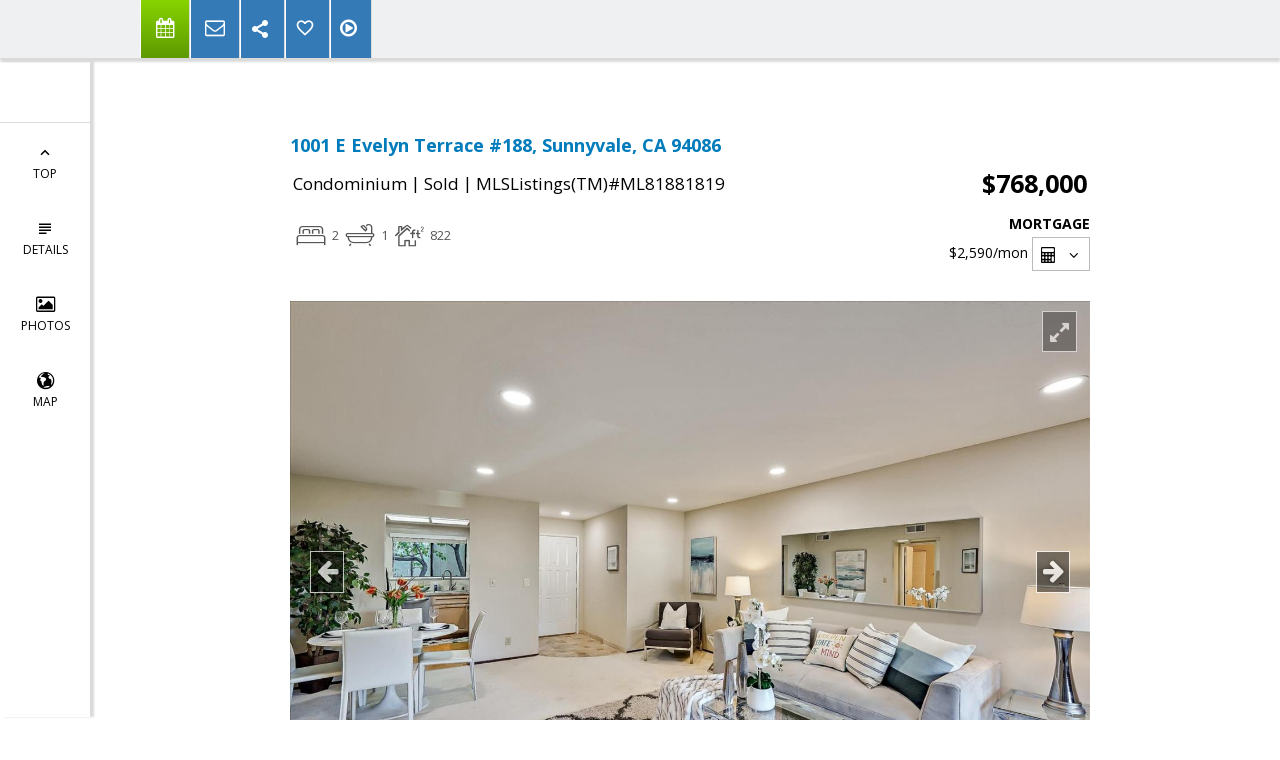

--- FILE ---
content_type: text/html; charset=utf-8
request_url: https://www.google.com/recaptcha/api2/anchor?ar=1&k=6LcGuSAUAAAAAMb457bWlGuEZ6IUGB1SNkLgHvC3&co=aHR0cHM6Ly9qYW5lYmVhbC5jb206NDQz&hl=en&v=PoyoqOPhxBO7pBk68S4YbpHZ&size=normal&anchor-ms=20000&execute-ms=30000&cb=hn2al64rxf8i
body_size: 49596
content:
<!DOCTYPE HTML><html dir="ltr" lang="en"><head><meta http-equiv="Content-Type" content="text/html; charset=UTF-8">
<meta http-equiv="X-UA-Compatible" content="IE=edge">
<title>reCAPTCHA</title>
<style type="text/css">
/* cyrillic-ext */
@font-face {
  font-family: 'Roboto';
  font-style: normal;
  font-weight: 400;
  font-stretch: 100%;
  src: url(//fonts.gstatic.com/s/roboto/v48/KFO7CnqEu92Fr1ME7kSn66aGLdTylUAMa3GUBHMdazTgWw.woff2) format('woff2');
  unicode-range: U+0460-052F, U+1C80-1C8A, U+20B4, U+2DE0-2DFF, U+A640-A69F, U+FE2E-FE2F;
}
/* cyrillic */
@font-face {
  font-family: 'Roboto';
  font-style: normal;
  font-weight: 400;
  font-stretch: 100%;
  src: url(//fonts.gstatic.com/s/roboto/v48/KFO7CnqEu92Fr1ME7kSn66aGLdTylUAMa3iUBHMdazTgWw.woff2) format('woff2');
  unicode-range: U+0301, U+0400-045F, U+0490-0491, U+04B0-04B1, U+2116;
}
/* greek-ext */
@font-face {
  font-family: 'Roboto';
  font-style: normal;
  font-weight: 400;
  font-stretch: 100%;
  src: url(//fonts.gstatic.com/s/roboto/v48/KFO7CnqEu92Fr1ME7kSn66aGLdTylUAMa3CUBHMdazTgWw.woff2) format('woff2');
  unicode-range: U+1F00-1FFF;
}
/* greek */
@font-face {
  font-family: 'Roboto';
  font-style: normal;
  font-weight: 400;
  font-stretch: 100%;
  src: url(//fonts.gstatic.com/s/roboto/v48/KFO7CnqEu92Fr1ME7kSn66aGLdTylUAMa3-UBHMdazTgWw.woff2) format('woff2');
  unicode-range: U+0370-0377, U+037A-037F, U+0384-038A, U+038C, U+038E-03A1, U+03A3-03FF;
}
/* math */
@font-face {
  font-family: 'Roboto';
  font-style: normal;
  font-weight: 400;
  font-stretch: 100%;
  src: url(//fonts.gstatic.com/s/roboto/v48/KFO7CnqEu92Fr1ME7kSn66aGLdTylUAMawCUBHMdazTgWw.woff2) format('woff2');
  unicode-range: U+0302-0303, U+0305, U+0307-0308, U+0310, U+0312, U+0315, U+031A, U+0326-0327, U+032C, U+032F-0330, U+0332-0333, U+0338, U+033A, U+0346, U+034D, U+0391-03A1, U+03A3-03A9, U+03B1-03C9, U+03D1, U+03D5-03D6, U+03F0-03F1, U+03F4-03F5, U+2016-2017, U+2034-2038, U+203C, U+2040, U+2043, U+2047, U+2050, U+2057, U+205F, U+2070-2071, U+2074-208E, U+2090-209C, U+20D0-20DC, U+20E1, U+20E5-20EF, U+2100-2112, U+2114-2115, U+2117-2121, U+2123-214F, U+2190, U+2192, U+2194-21AE, U+21B0-21E5, U+21F1-21F2, U+21F4-2211, U+2213-2214, U+2216-22FF, U+2308-230B, U+2310, U+2319, U+231C-2321, U+2336-237A, U+237C, U+2395, U+239B-23B7, U+23D0, U+23DC-23E1, U+2474-2475, U+25AF, U+25B3, U+25B7, U+25BD, U+25C1, U+25CA, U+25CC, U+25FB, U+266D-266F, U+27C0-27FF, U+2900-2AFF, U+2B0E-2B11, U+2B30-2B4C, U+2BFE, U+3030, U+FF5B, U+FF5D, U+1D400-1D7FF, U+1EE00-1EEFF;
}
/* symbols */
@font-face {
  font-family: 'Roboto';
  font-style: normal;
  font-weight: 400;
  font-stretch: 100%;
  src: url(//fonts.gstatic.com/s/roboto/v48/KFO7CnqEu92Fr1ME7kSn66aGLdTylUAMaxKUBHMdazTgWw.woff2) format('woff2');
  unicode-range: U+0001-000C, U+000E-001F, U+007F-009F, U+20DD-20E0, U+20E2-20E4, U+2150-218F, U+2190, U+2192, U+2194-2199, U+21AF, U+21E6-21F0, U+21F3, U+2218-2219, U+2299, U+22C4-22C6, U+2300-243F, U+2440-244A, U+2460-24FF, U+25A0-27BF, U+2800-28FF, U+2921-2922, U+2981, U+29BF, U+29EB, U+2B00-2BFF, U+4DC0-4DFF, U+FFF9-FFFB, U+10140-1018E, U+10190-1019C, U+101A0, U+101D0-101FD, U+102E0-102FB, U+10E60-10E7E, U+1D2C0-1D2D3, U+1D2E0-1D37F, U+1F000-1F0FF, U+1F100-1F1AD, U+1F1E6-1F1FF, U+1F30D-1F30F, U+1F315, U+1F31C, U+1F31E, U+1F320-1F32C, U+1F336, U+1F378, U+1F37D, U+1F382, U+1F393-1F39F, U+1F3A7-1F3A8, U+1F3AC-1F3AF, U+1F3C2, U+1F3C4-1F3C6, U+1F3CA-1F3CE, U+1F3D4-1F3E0, U+1F3ED, U+1F3F1-1F3F3, U+1F3F5-1F3F7, U+1F408, U+1F415, U+1F41F, U+1F426, U+1F43F, U+1F441-1F442, U+1F444, U+1F446-1F449, U+1F44C-1F44E, U+1F453, U+1F46A, U+1F47D, U+1F4A3, U+1F4B0, U+1F4B3, U+1F4B9, U+1F4BB, U+1F4BF, U+1F4C8-1F4CB, U+1F4D6, U+1F4DA, U+1F4DF, U+1F4E3-1F4E6, U+1F4EA-1F4ED, U+1F4F7, U+1F4F9-1F4FB, U+1F4FD-1F4FE, U+1F503, U+1F507-1F50B, U+1F50D, U+1F512-1F513, U+1F53E-1F54A, U+1F54F-1F5FA, U+1F610, U+1F650-1F67F, U+1F687, U+1F68D, U+1F691, U+1F694, U+1F698, U+1F6AD, U+1F6B2, U+1F6B9-1F6BA, U+1F6BC, U+1F6C6-1F6CF, U+1F6D3-1F6D7, U+1F6E0-1F6EA, U+1F6F0-1F6F3, U+1F6F7-1F6FC, U+1F700-1F7FF, U+1F800-1F80B, U+1F810-1F847, U+1F850-1F859, U+1F860-1F887, U+1F890-1F8AD, U+1F8B0-1F8BB, U+1F8C0-1F8C1, U+1F900-1F90B, U+1F93B, U+1F946, U+1F984, U+1F996, U+1F9E9, U+1FA00-1FA6F, U+1FA70-1FA7C, U+1FA80-1FA89, U+1FA8F-1FAC6, U+1FACE-1FADC, U+1FADF-1FAE9, U+1FAF0-1FAF8, U+1FB00-1FBFF;
}
/* vietnamese */
@font-face {
  font-family: 'Roboto';
  font-style: normal;
  font-weight: 400;
  font-stretch: 100%;
  src: url(//fonts.gstatic.com/s/roboto/v48/KFO7CnqEu92Fr1ME7kSn66aGLdTylUAMa3OUBHMdazTgWw.woff2) format('woff2');
  unicode-range: U+0102-0103, U+0110-0111, U+0128-0129, U+0168-0169, U+01A0-01A1, U+01AF-01B0, U+0300-0301, U+0303-0304, U+0308-0309, U+0323, U+0329, U+1EA0-1EF9, U+20AB;
}
/* latin-ext */
@font-face {
  font-family: 'Roboto';
  font-style: normal;
  font-weight: 400;
  font-stretch: 100%;
  src: url(//fonts.gstatic.com/s/roboto/v48/KFO7CnqEu92Fr1ME7kSn66aGLdTylUAMa3KUBHMdazTgWw.woff2) format('woff2');
  unicode-range: U+0100-02BA, U+02BD-02C5, U+02C7-02CC, U+02CE-02D7, U+02DD-02FF, U+0304, U+0308, U+0329, U+1D00-1DBF, U+1E00-1E9F, U+1EF2-1EFF, U+2020, U+20A0-20AB, U+20AD-20C0, U+2113, U+2C60-2C7F, U+A720-A7FF;
}
/* latin */
@font-face {
  font-family: 'Roboto';
  font-style: normal;
  font-weight: 400;
  font-stretch: 100%;
  src: url(//fonts.gstatic.com/s/roboto/v48/KFO7CnqEu92Fr1ME7kSn66aGLdTylUAMa3yUBHMdazQ.woff2) format('woff2');
  unicode-range: U+0000-00FF, U+0131, U+0152-0153, U+02BB-02BC, U+02C6, U+02DA, U+02DC, U+0304, U+0308, U+0329, U+2000-206F, U+20AC, U+2122, U+2191, U+2193, U+2212, U+2215, U+FEFF, U+FFFD;
}
/* cyrillic-ext */
@font-face {
  font-family: 'Roboto';
  font-style: normal;
  font-weight: 500;
  font-stretch: 100%;
  src: url(//fonts.gstatic.com/s/roboto/v48/KFO7CnqEu92Fr1ME7kSn66aGLdTylUAMa3GUBHMdazTgWw.woff2) format('woff2');
  unicode-range: U+0460-052F, U+1C80-1C8A, U+20B4, U+2DE0-2DFF, U+A640-A69F, U+FE2E-FE2F;
}
/* cyrillic */
@font-face {
  font-family: 'Roboto';
  font-style: normal;
  font-weight: 500;
  font-stretch: 100%;
  src: url(//fonts.gstatic.com/s/roboto/v48/KFO7CnqEu92Fr1ME7kSn66aGLdTylUAMa3iUBHMdazTgWw.woff2) format('woff2');
  unicode-range: U+0301, U+0400-045F, U+0490-0491, U+04B0-04B1, U+2116;
}
/* greek-ext */
@font-face {
  font-family: 'Roboto';
  font-style: normal;
  font-weight: 500;
  font-stretch: 100%;
  src: url(//fonts.gstatic.com/s/roboto/v48/KFO7CnqEu92Fr1ME7kSn66aGLdTylUAMa3CUBHMdazTgWw.woff2) format('woff2');
  unicode-range: U+1F00-1FFF;
}
/* greek */
@font-face {
  font-family: 'Roboto';
  font-style: normal;
  font-weight: 500;
  font-stretch: 100%;
  src: url(//fonts.gstatic.com/s/roboto/v48/KFO7CnqEu92Fr1ME7kSn66aGLdTylUAMa3-UBHMdazTgWw.woff2) format('woff2');
  unicode-range: U+0370-0377, U+037A-037F, U+0384-038A, U+038C, U+038E-03A1, U+03A3-03FF;
}
/* math */
@font-face {
  font-family: 'Roboto';
  font-style: normal;
  font-weight: 500;
  font-stretch: 100%;
  src: url(//fonts.gstatic.com/s/roboto/v48/KFO7CnqEu92Fr1ME7kSn66aGLdTylUAMawCUBHMdazTgWw.woff2) format('woff2');
  unicode-range: U+0302-0303, U+0305, U+0307-0308, U+0310, U+0312, U+0315, U+031A, U+0326-0327, U+032C, U+032F-0330, U+0332-0333, U+0338, U+033A, U+0346, U+034D, U+0391-03A1, U+03A3-03A9, U+03B1-03C9, U+03D1, U+03D5-03D6, U+03F0-03F1, U+03F4-03F5, U+2016-2017, U+2034-2038, U+203C, U+2040, U+2043, U+2047, U+2050, U+2057, U+205F, U+2070-2071, U+2074-208E, U+2090-209C, U+20D0-20DC, U+20E1, U+20E5-20EF, U+2100-2112, U+2114-2115, U+2117-2121, U+2123-214F, U+2190, U+2192, U+2194-21AE, U+21B0-21E5, U+21F1-21F2, U+21F4-2211, U+2213-2214, U+2216-22FF, U+2308-230B, U+2310, U+2319, U+231C-2321, U+2336-237A, U+237C, U+2395, U+239B-23B7, U+23D0, U+23DC-23E1, U+2474-2475, U+25AF, U+25B3, U+25B7, U+25BD, U+25C1, U+25CA, U+25CC, U+25FB, U+266D-266F, U+27C0-27FF, U+2900-2AFF, U+2B0E-2B11, U+2B30-2B4C, U+2BFE, U+3030, U+FF5B, U+FF5D, U+1D400-1D7FF, U+1EE00-1EEFF;
}
/* symbols */
@font-face {
  font-family: 'Roboto';
  font-style: normal;
  font-weight: 500;
  font-stretch: 100%;
  src: url(//fonts.gstatic.com/s/roboto/v48/KFO7CnqEu92Fr1ME7kSn66aGLdTylUAMaxKUBHMdazTgWw.woff2) format('woff2');
  unicode-range: U+0001-000C, U+000E-001F, U+007F-009F, U+20DD-20E0, U+20E2-20E4, U+2150-218F, U+2190, U+2192, U+2194-2199, U+21AF, U+21E6-21F0, U+21F3, U+2218-2219, U+2299, U+22C4-22C6, U+2300-243F, U+2440-244A, U+2460-24FF, U+25A0-27BF, U+2800-28FF, U+2921-2922, U+2981, U+29BF, U+29EB, U+2B00-2BFF, U+4DC0-4DFF, U+FFF9-FFFB, U+10140-1018E, U+10190-1019C, U+101A0, U+101D0-101FD, U+102E0-102FB, U+10E60-10E7E, U+1D2C0-1D2D3, U+1D2E0-1D37F, U+1F000-1F0FF, U+1F100-1F1AD, U+1F1E6-1F1FF, U+1F30D-1F30F, U+1F315, U+1F31C, U+1F31E, U+1F320-1F32C, U+1F336, U+1F378, U+1F37D, U+1F382, U+1F393-1F39F, U+1F3A7-1F3A8, U+1F3AC-1F3AF, U+1F3C2, U+1F3C4-1F3C6, U+1F3CA-1F3CE, U+1F3D4-1F3E0, U+1F3ED, U+1F3F1-1F3F3, U+1F3F5-1F3F7, U+1F408, U+1F415, U+1F41F, U+1F426, U+1F43F, U+1F441-1F442, U+1F444, U+1F446-1F449, U+1F44C-1F44E, U+1F453, U+1F46A, U+1F47D, U+1F4A3, U+1F4B0, U+1F4B3, U+1F4B9, U+1F4BB, U+1F4BF, U+1F4C8-1F4CB, U+1F4D6, U+1F4DA, U+1F4DF, U+1F4E3-1F4E6, U+1F4EA-1F4ED, U+1F4F7, U+1F4F9-1F4FB, U+1F4FD-1F4FE, U+1F503, U+1F507-1F50B, U+1F50D, U+1F512-1F513, U+1F53E-1F54A, U+1F54F-1F5FA, U+1F610, U+1F650-1F67F, U+1F687, U+1F68D, U+1F691, U+1F694, U+1F698, U+1F6AD, U+1F6B2, U+1F6B9-1F6BA, U+1F6BC, U+1F6C6-1F6CF, U+1F6D3-1F6D7, U+1F6E0-1F6EA, U+1F6F0-1F6F3, U+1F6F7-1F6FC, U+1F700-1F7FF, U+1F800-1F80B, U+1F810-1F847, U+1F850-1F859, U+1F860-1F887, U+1F890-1F8AD, U+1F8B0-1F8BB, U+1F8C0-1F8C1, U+1F900-1F90B, U+1F93B, U+1F946, U+1F984, U+1F996, U+1F9E9, U+1FA00-1FA6F, U+1FA70-1FA7C, U+1FA80-1FA89, U+1FA8F-1FAC6, U+1FACE-1FADC, U+1FADF-1FAE9, U+1FAF0-1FAF8, U+1FB00-1FBFF;
}
/* vietnamese */
@font-face {
  font-family: 'Roboto';
  font-style: normal;
  font-weight: 500;
  font-stretch: 100%;
  src: url(//fonts.gstatic.com/s/roboto/v48/KFO7CnqEu92Fr1ME7kSn66aGLdTylUAMa3OUBHMdazTgWw.woff2) format('woff2');
  unicode-range: U+0102-0103, U+0110-0111, U+0128-0129, U+0168-0169, U+01A0-01A1, U+01AF-01B0, U+0300-0301, U+0303-0304, U+0308-0309, U+0323, U+0329, U+1EA0-1EF9, U+20AB;
}
/* latin-ext */
@font-face {
  font-family: 'Roboto';
  font-style: normal;
  font-weight: 500;
  font-stretch: 100%;
  src: url(//fonts.gstatic.com/s/roboto/v48/KFO7CnqEu92Fr1ME7kSn66aGLdTylUAMa3KUBHMdazTgWw.woff2) format('woff2');
  unicode-range: U+0100-02BA, U+02BD-02C5, U+02C7-02CC, U+02CE-02D7, U+02DD-02FF, U+0304, U+0308, U+0329, U+1D00-1DBF, U+1E00-1E9F, U+1EF2-1EFF, U+2020, U+20A0-20AB, U+20AD-20C0, U+2113, U+2C60-2C7F, U+A720-A7FF;
}
/* latin */
@font-face {
  font-family: 'Roboto';
  font-style: normal;
  font-weight: 500;
  font-stretch: 100%;
  src: url(//fonts.gstatic.com/s/roboto/v48/KFO7CnqEu92Fr1ME7kSn66aGLdTylUAMa3yUBHMdazQ.woff2) format('woff2');
  unicode-range: U+0000-00FF, U+0131, U+0152-0153, U+02BB-02BC, U+02C6, U+02DA, U+02DC, U+0304, U+0308, U+0329, U+2000-206F, U+20AC, U+2122, U+2191, U+2193, U+2212, U+2215, U+FEFF, U+FFFD;
}
/* cyrillic-ext */
@font-face {
  font-family: 'Roboto';
  font-style: normal;
  font-weight: 900;
  font-stretch: 100%;
  src: url(//fonts.gstatic.com/s/roboto/v48/KFO7CnqEu92Fr1ME7kSn66aGLdTylUAMa3GUBHMdazTgWw.woff2) format('woff2');
  unicode-range: U+0460-052F, U+1C80-1C8A, U+20B4, U+2DE0-2DFF, U+A640-A69F, U+FE2E-FE2F;
}
/* cyrillic */
@font-face {
  font-family: 'Roboto';
  font-style: normal;
  font-weight: 900;
  font-stretch: 100%;
  src: url(//fonts.gstatic.com/s/roboto/v48/KFO7CnqEu92Fr1ME7kSn66aGLdTylUAMa3iUBHMdazTgWw.woff2) format('woff2');
  unicode-range: U+0301, U+0400-045F, U+0490-0491, U+04B0-04B1, U+2116;
}
/* greek-ext */
@font-face {
  font-family: 'Roboto';
  font-style: normal;
  font-weight: 900;
  font-stretch: 100%;
  src: url(//fonts.gstatic.com/s/roboto/v48/KFO7CnqEu92Fr1ME7kSn66aGLdTylUAMa3CUBHMdazTgWw.woff2) format('woff2');
  unicode-range: U+1F00-1FFF;
}
/* greek */
@font-face {
  font-family: 'Roboto';
  font-style: normal;
  font-weight: 900;
  font-stretch: 100%;
  src: url(//fonts.gstatic.com/s/roboto/v48/KFO7CnqEu92Fr1ME7kSn66aGLdTylUAMa3-UBHMdazTgWw.woff2) format('woff2');
  unicode-range: U+0370-0377, U+037A-037F, U+0384-038A, U+038C, U+038E-03A1, U+03A3-03FF;
}
/* math */
@font-face {
  font-family: 'Roboto';
  font-style: normal;
  font-weight: 900;
  font-stretch: 100%;
  src: url(//fonts.gstatic.com/s/roboto/v48/KFO7CnqEu92Fr1ME7kSn66aGLdTylUAMawCUBHMdazTgWw.woff2) format('woff2');
  unicode-range: U+0302-0303, U+0305, U+0307-0308, U+0310, U+0312, U+0315, U+031A, U+0326-0327, U+032C, U+032F-0330, U+0332-0333, U+0338, U+033A, U+0346, U+034D, U+0391-03A1, U+03A3-03A9, U+03B1-03C9, U+03D1, U+03D5-03D6, U+03F0-03F1, U+03F4-03F5, U+2016-2017, U+2034-2038, U+203C, U+2040, U+2043, U+2047, U+2050, U+2057, U+205F, U+2070-2071, U+2074-208E, U+2090-209C, U+20D0-20DC, U+20E1, U+20E5-20EF, U+2100-2112, U+2114-2115, U+2117-2121, U+2123-214F, U+2190, U+2192, U+2194-21AE, U+21B0-21E5, U+21F1-21F2, U+21F4-2211, U+2213-2214, U+2216-22FF, U+2308-230B, U+2310, U+2319, U+231C-2321, U+2336-237A, U+237C, U+2395, U+239B-23B7, U+23D0, U+23DC-23E1, U+2474-2475, U+25AF, U+25B3, U+25B7, U+25BD, U+25C1, U+25CA, U+25CC, U+25FB, U+266D-266F, U+27C0-27FF, U+2900-2AFF, U+2B0E-2B11, U+2B30-2B4C, U+2BFE, U+3030, U+FF5B, U+FF5D, U+1D400-1D7FF, U+1EE00-1EEFF;
}
/* symbols */
@font-face {
  font-family: 'Roboto';
  font-style: normal;
  font-weight: 900;
  font-stretch: 100%;
  src: url(//fonts.gstatic.com/s/roboto/v48/KFO7CnqEu92Fr1ME7kSn66aGLdTylUAMaxKUBHMdazTgWw.woff2) format('woff2');
  unicode-range: U+0001-000C, U+000E-001F, U+007F-009F, U+20DD-20E0, U+20E2-20E4, U+2150-218F, U+2190, U+2192, U+2194-2199, U+21AF, U+21E6-21F0, U+21F3, U+2218-2219, U+2299, U+22C4-22C6, U+2300-243F, U+2440-244A, U+2460-24FF, U+25A0-27BF, U+2800-28FF, U+2921-2922, U+2981, U+29BF, U+29EB, U+2B00-2BFF, U+4DC0-4DFF, U+FFF9-FFFB, U+10140-1018E, U+10190-1019C, U+101A0, U+101D0-101FD, U+102E0-102FB, U+10E60-10E7E, U+1D2C0-1D2D3, U+1D2E0-1D37F, U+1F000-1F0FF, U+1F100-1F1AD, U+1F1E6-1F1FF, U+1F30D-1F30F, U+1F315, U+1F31C, U+1F31E, U+1F320-1F32C, U+1F336, U+1F378, U+1F37D, U+1F382, U+1F393-1F39F, U+1F3A7-1F3A8, U+1F3AC-1F3AF, U+1F3C2, U+1F3C4-1F3C6, U+1F3CA-1F3CE, U+1F3D4-1F3E0, U+1F3ED, U+1F3F1-1F3F3, U+1F3F5-1F3F7, U+1F408, U+1F415, U+1F41F, U+1F426, U+1F43F, U+1F441-1F442, U+1F444, U+1F446-1F449, U+1F44C-1F44E, U+1F453, U+1F46A, U+1F47D, U+1F4A3, U+1F4B0, U+1F4B3, U+1F4B9, U+1F4BB, U+1F4BF, U+1F4C8-1F4CB, U+1F4D6, U+1F4DA, U+1F4DF, U+1F4E3-1F4E6, U+1F4EA-1F4ED, U+1F4F7, U+1F4F9-1F4FB, U+1F4FD-1F4FE, U+1F503, U+1F507-1F50B, U+1F50D, U+1F512-1F513, U+1F53E-1F54A, U+1F54F-1F5FA, U+1F610, U+1F650-1F67F, U+1F687, U+1F68D, U+1F691, U+1F694, U+1F698, U+1F6AD, U+1F6B2, U+1F6B9-1F6BA, U+1F6BC, U+1F6C6-1F6CF, U+1F6D3-1F6D7, U+1F6E0-1F6EA, U+1F6F0-1F6F3, U+1F6F7-1F6FC, U+1F700-1F7FF, U+1F800-1F80B, U+1F810-1F847, U+1F850-1F859, U+1F860-1F887, U+1F890-1F8AD, U+1F8B0-1F8BB, U+1F8C0-1F8C1, U+1F900-1F90B, U+1F93B, U+1F946, U+1F984, U+1F996, U+1F9E9, U+1FA00-1FA6F, U+1FA70-1FA7C, U+1FA80-1FA89, U+1FA8F-1FAC6, U+1FACE-1FADC, U+1FADF-1FAE9, U+1FAF0-1FAF8, U+1FB00-1FBFF;
}
/* vietnamese */
@font-face {
  font-family: 'Roboto';
  font-style: normal;
  font-weight: 900;
  font-stretch: 100%;
  src: url(//fonts.gstatic.com/s/roboto/v48/KFO7CnqEu92Fr1ME7kSn66aGLdTylUAMa3OUBHMdazTgWw.woff2) format('woff2');
  unicode-range: U+0102-0103, U+0110-0111, U+0128-0129, U+0168-0169, U+01A0-01A1, U+01AF-01B0, U+0300-0301, U+0303-0304, U+0308-0309, U+0323, U+0329, U+1EA0-1EF9, U+20AB;
}
/* latin-ext */
@font-face {
  font-family: 'Roboto';
  font-style: normal;
  font-weight: 900;
  font-stretch: 100%;
  src: url(//fonts.gstatic.com/s/roboto/v48/KFO7CnqEu92Fr1ME7kSn66aGLdTylUAMa3KUBHMdazTgWw.woff2) format('woff2');
  unicode-range: U+0100-02BA, U+02BD-02C5, U+02C7-02CC, U+02CE-02D7, U+02DD-02FF, U+0304, U+0308, U+0329, U+1D00-1DBF, U+1E00-1E9F, U+1EF2-1EFF, U+2020, U+20A0-20AB, U+20AD-20C0, U+2113, U+2C60-2C7F, U+A720-A7FF;
}
/* latin */
@font-face {
  font-family: 'Roboto';
  font-style: normal;
  font-weight: 900;
  font-stretch: 100%;
  src: url(//fonts.gstatic.com/s/roboto/v48/KFO7CnqEu92Fr1ME7kSn66aGLdTylUAMa3yUBHMdazQ.woff2) format('woff2');
  unicode-range: U+0000-00FF, U+0131, U+0152-0153, U+02BB-02BC, U+02C6, U+02DA, U+02DC, U+0304, U+0308, U+0329, U+2000-206F, U+20AC, U+2122, U+2191, U+2193, U+2212, U+2215, U+FEFF, U+FFFD;
}

</style>
<link rel="stylesheet" type="text/css" href="https://www.gstatic.com/recaptcha/releases/PoyoqOPhxBO7pBk68S4YbpHZ/styles__ltr.css">
<script nonce="CrsnDmpkw0Oc2O1Qy2MrTA" type="text/javascript">window['__recaptcha_api'] = 'https://www.google.com/recaptcha/api2/';</script>
<script type="text/javascript" src="https://www.gstatic.com/recaptcha/releases/PoyoqOPhxBO7pBk68S4YbpHZ/recaptcha__en.js" nonce="CrsnDmpkw0Oc2O1Qy2MrTA">
      
    </script></head>
<body><div id="rc-anchor-alert" class="rc-anchor-alert"></div>
<input type="hidden" id="recaptcha-token" value="[base64]">
<script type="text/javascript" nonce="CrsnDmpkw0Oc2O1Qy2MrTA">
      recaptcha.anchor.Main.init("[\x22ainput\x22,[\x22bgdata\x22,\x22\x22,\[base64]/[base64]/bmV3IFpbdF0obVswXSk6Sz09Mj9uZXcgWlt0XShtWzBdLG1bMV0pOks9PTM/bmV3IFpbdF0obVswXSxtWzFdLG1bMl0pOks9PTQ/[base64]/[base64]/[base64]/[base64]/[base64]/[base64]/[base64]/[base64]/[base64]/[base64]/[base64]/[base64]/[base64]/[base64]\\u003d\\u003d\x22,\[base64]\\u003d\x22,\x22FsOlw594DMO9w6wdwrJmdcOvEzHCrgsZwqrDvsKQw5TDsXvCjWfCqglNEMOSeMKqBA3DkcONw7VBw7woYiDCji7CssKSwqjCoMKmwrbDvMKTwr/[base64]/Cj0PCmGwdwrXDsibDo1zCgcKqXMOYwoZfwrLCg1rChH3Dq8KYJDDDqMOmd8KGw4/DtWNzKE/CoMOJbWTCiWhsw63Dl8KoXUTDicOZwowgwqgZMsKDEMK3d1XCrGzChDEbw4VQb13CvMKZw6DCtcOzw7DCosOjw58lwpVcwp7CtsK9wp/Cn8O/wqESw4XClR3CgXZ0w5/DnsKzw7zDt8Ohwp/DlsKDGXPCnMKQU1MGD8K6McKsCxvCusKFw4p7w4/[base64]/DqsKUCsOHw7BHVgzCmw7Cqg7Cpn8zYQ/[base64]/DlMOZwoHDmn5hAwDDksKWbnfDmm50CRrDpsOUwqXDu8OlwpXCtj3CpMKSAx7Cv8KwwodLw4HDvkhRw6krM8KHI8KYwpzDrsKeSHV/wqrDly0qXBdQRsKsw6JjY8Onwp3ChQXDo0tZecOiMzXCmsKuwrfDhsK/woPDlxtkRy0EeA9FNcKDw7B2bFvDncKOW8K8QRHCpSvClSTCosOvw7bCigfDk8Kvw6LCq8ODTcOnFcOSGnfDtH4jZcKSw5/DiMK3wozClsKowqM3wppHw6jDvcKJF8K/[base64]/ZQDCugXDs2PDlsOAQ8ONNcOTbcOpwr8dI8OfwpfCq8OJdwLCvhcJwofCvEojwqd6w4jDk8K1wrEbN8O3w4LDuRfDvD3DuMKALxhNccOzwoHDs8KITTZPw5zDl8KDwoNXPsO5w4/Dk1BSwrbDtzo2wrrDrWplwpZfJ8OlwpAawp02T8ODWDvChw1YIMKowrLCjsOUw5TCh8Oqw7JrdT/Cm8OhwqjCnS1CX8OYw6s8aMOHw54VEMOZw53DgwFjw4VnwrzClC9BbsOJwrHCssKiHcKLwpDDusO7dsO4wr7Cpy8Xd0gDTAbCpcOxw6VHLsO0Sz9Xw7HCtUbCpx7DtXkkdcK/w70aRsKuwqEfw6nDtMOZKH/[base64]/CqHdRwo3CjcKHE8O0woM9wrZcwr16wpRRwrbDvEfCkELDpynDjDzCoD15N8OrGcKtW2HDlg/DuyoAHcK4woXCksKEw7w9V8OLLsOnwoDCm8KwA2DDssOqwpo7wr9Xw7bCisOHVW7CssKgJMOWw4LCtsKCwowywpAEFyXCj8KSU0bCpjzCi3AZR2pSZ8Ogw4XCpGtJHmjDjcKNJ8OvFsOUODYUS2wOIiTCplHDpMKlw7/CksKXwphFw7XDtQrCjznCkyfCr8OSw7vCmsOUwq8QwrwEHRd6QnNbw7XDqU/DmSzCpRnCksKmFBtPAn94woMswotafsKTw7BGTELCiMKxw4/CpMK0f8O7QsKgw5fCucKRwrfDqGDCssO/w57DsMKwLVUawrvCgMOIwozDqgFnw7HDsMK7w5DCojImw5swGsKnaQTCqsKYw7UCTcK4KFDDpixiKF8qQ8KOw6sfJTPDrTXChgR0Y2BKeirCmcOlwoPCuHnCmyk1YFhUwooZPF0YwobCm8KNwodGw5N/w6/Dp8K5wqU5wpg9wqDDlDbChTDCn8KNwrbDpSbCm3/DkMOdwoYIwrlDw5t3BsONwo/DgB4MCsKgwp5DaMOpHsK2TsKjKidJHcKRCcO7UVsPcldkwp9hw5XDvV4BR8KdBkwXwrRQAnrCqkLDi8OJwqc3wo3Ci8Ktwp3Du2PDpUcLw4YVfsO/w6Rgw6PCnsOjLsKKw6fCnx0Gw5c2GMKIw4kOSGcfw4LDtcKYKsOvw7E2awbCkcOEQsKVw5rDv8O9w6V0VcO6wovCo8O/fcOlBl/DvcOTwrfDuR7DvRDDr8KFwp3CiMKufMKewp7DmsOJfkfDq1TDu3rCmsO/[base64]/CmxhsLHQBJVTCk3TDisOewrsVwqXCiMORWcKDw503w6PCj1nDjQXClChyYEFmA8OdaWx4wqzClFNoEsO7w61jWEnDs2NUw48Tw69LACfDrg92w53Dl8KewqV5F8KowpghWgbDpydzI35cwoDCisKaEGEUw7zDkMKywofCh8OgDsKHw4vDrMOWw49Tw4bCmsO8w6kbwp/DscOBw7rDmgBpw5LCrwvDpsKgN1zCuF7CmE/CqCduM8KfBVLDvx5mw7tSw6Jcw5bDoyA0w598wrfDocOQw4x7wqnCtsKvTwstP8OsKcKYAcKewrbDgk3CpTXDgjkXwrfDsUrDmEhOacKDw53DoMK8w4bCr8KIwpjCo8OJN8KJwqvDlQ/Dpx7DgcKLVcK1D8OTFQp3wqPDr3LDrsOVHcOsbMKCDiwrTMOzT8OsfVfDmAVEY8Oow7XDsMOBw6TCuGwKw6oAw4Iaw7dSwpbCoCHDthMMwovDhAbCmcO3fRwQw7pcw6I5wrQ/G8KiwpwNB8KpwovCoMKzfMKKLDMZw4zCtcKZBD5QGX3CiMKLw4/DhAjDgQDDt8K8Dy3ClcOjw6zCqAA4asOUwqIJUWsfUMOAwpHDhzDDhnkLwqhYYcKkYnxDw6HDlsOnR3cQcgzDtsK4OFTCqQzCqsKxacKDW0t9wq5bQsOGwoXCsypsA8O1OcOrHmjCvsK5wrpLw4vDjFvDisKFw6w7UjcVw6/[base64]/dsOeCEPCnhjCgA0SZSnDisKoUsKbfMOkwoPDqh3ClzxMwoTDlSPCucOiwohlasKFw6hIwodqwo/DvsOPw4HDtcKtAcO3PRUHNcK1AUNYRcK9wqLCiSnCu8OEw6LCssOjOWfCsDoJA8ODDzzCscOdEsOzWGPCgsOgU8OYJMKCwq7DgFsNw4RowrbDlMOgwqJ8ZQTDr8O2w7EpSwl4w4ZjJcOvOFTDnMOmTn5iw4LCvEkdNcOfJ1/[base64]/CnsKmwoNyccO1wo3Ds0ICHzHDmyYlwqcBwogowqTClnvCmcOiw6nDrX5+wqLCgcOXLTLClsONwo5ZwrTCtjNlw5RrwpoKw7Vyw5nDpMOdeMOTwoonwrdZK8K0IsO+eDjChjzDosOrb8KAUsK/wpZPw51CD8ODw5cjwpJ0w7xlH8KSw5PCusOmf3cFw7hUwoTDoMOFecO3w5LCi8OKwrNcwq/DrMKWw5zDr8OaOiMywoZ7w64uFjBxwr9yBsOxYcOQwpwgw4xMwrDCicKTwocMG8KSw7vCnsKqOljDlcKXUz1gw7tHZG/CsMO1BcOTwofDl8KBw67DhAgpw73CvcKPwqwww6nCrx7Cr8OdwpTDhMK3wq0PFxnCtGpUVsOhUMO0WMKLOsO6bMOew7JtDAPDl8KWUsOlASA2IMOMw4RRw5/DvMKowpMyw4TCrcOYw7DDjhFTYCFWZDdKDxzDssO/w7fDosO6SSx6DETCrMKiFDdKw6BdGXlKw5F6S3VIc8Kfw6XCklI4UMOqNcOrYcKTwo1ow73CvUhjw6/DksKlUsKILcOmEMOHw4lRdhDCmE/CuMKVYsOLNT3Dk2IQCgZowrZ0w6rDlsKhwr98R8OLwrl9w5/DhSxgwqHDgQfDmMO4MgVnwod2DEFOw4HCgmXDisOcGsKrUQUFUcO9wpHCnwzCoMK+esKIw7fCsUrDkwsHEsO0eHXCksKgwp4YwprDoWzDqFZ6w7ckdynDi8KWOcO9w5/DtDhaXiNBRMK5WsKNLR/[base64]/CtMOCw6wvFQjCh17Do24Rwq4+ScKiCcKQWkvDv8K6w5wDwqN4aGnCvlDCv8KIRRdOOSM9DHnCgsKEwqgFw63CtsOXwqAgGAEPFFtSV8OkDMOOw61PecKWw4lKwrUPw4XDqx/Dtj7DiMK/S0Fmw57Cswtnw4XCmsK/[base64]/wqnCmV/DtcOeV3g4w5NWwofCpmHCr8OnwoLCpMOgw6XDnsOkw6xOe8OJX3BbwpVGcnJHwo0jwqjCt8KZw55HFsOracOBLcOFGFnChxTCjAEiwpHDqMOyYA4nZWrDmS4TIVnClsK7bnXDvA3ChG7CpFYlw4dsUA/CiMOkX8Kvwo7Dq8KKw5rCixIAK8KyXDTDrsK8w4XCtAPCmCjCpMOXScOoY8KLw5hLwoHCr05TCCgkw4Jtw4MzO0tmIFBHwpdJw6p0w5HChnpXCC3Cn8Ktw6VBw50pw6zCicKSwqLDhMKSUMOwdgJ8w7Ffwr4Ow6QIw5o0w5/[base64]/w5ouw4xew6wtw5wdw79IEsO/wrgVw4jCpA08ETHCnsKWWsOhGsOAw4sfZcO7fXDDu1otwpfClzTDqnZwwqgqwrs2AgEuHgzDmy/CnsO2HcOcfzHDucOcw6l1HjR0w7LCuMKpeQrDkF1Qw7zDjcOcwrvCp8KsXcOJIBhbGBFVw5Yow6djw6hZwobCrn7Dm3LDpyxjw5zCkHQMw6orXWhiwqLDiW/DkMOGBTRKfE7Di1bDqsKIMHfDgsOkw4ZpcDlawrhCTcKCH8Oywr5Sw5hwQcO2VsOfwrVzwo/Cu2/CpsO7wo42bMKUw7AUQkHCozZuacOycMO0VcObecKbMnLCqwTDulrDhEHDry3CmsOFw7FOwqMJw5fDmsOawqPCuyxiw6ASHMKPwr/DmsKuw5bCnhI/ccKfWcK6w6cNLRnDscOBwogfScKkU8OuanrDi8Kjw6RQJ1YPa2LCmi/DjMK1JBDDkElww5DCqCLDiRvDq8KQUVfDjDrDsMO0FhM0wpsLw6dGaMOVanZ+w4HCgyTClsKUKgzCvAvCqGtQwqvDkxfCq8O5wqHDvh1JRcOmTMO2w7VBcsKew4UtaMKXwr7CmgJGbiMOI0/DszBUwosefAIQdwELw74ywqjDrSIyPsO6YTDDtw/Cqm/DqMKKfMKfw6d+WyIfwqkUWXE4Q8O/EUMEwo3CrwA8wrIpZ8OUP2kEX8OWwr/DrsKYwpzDpsOxb8OOw5QsRcKVw43DlsK3wpbDk2ksXRfDkER4wr3ComPDrQAqwrQ1F8Opwo7CjcOYw4nClsO6M1DDuH4Xw6rDu8OAO8OLw7pOw6zDjVjCnjjDk23DkXpdfMKPU1rDtnBkwovDrSMlwrg5w5UTAETDg8O+B8KcS8Kke8OXbMK5TMO3dhV/JMKtfsOoQmVPw6nChRDDlErCiCPDlVXDnmdEw4ErMsKMY38Mw4LCvStzKl/Cr1gqwoXDmnTDlcK+w6HCvU4Pw6DCiTs4wobCisOFwoTDkMKIOjXCvsKtKh4KwokmwoFpwqbDrWzCqibDi11SRsKrw7omX8KjwqImeHLDpsOmI1hEAcKuw6nDiQTCmQIXMlF7wpTCt8OYasOLw4J1w5BbwqIYw7VATcKhwqrDm8OGKj/DgMOKwqvCtMOlOnfCoMKrwoLDp0XCiD/CvsOmHAB4Y8Ktw7puw6zDgGXCgMO4NcKkdA7DmG3CncKzZsOSd08pw4VAaMOTwpZcLsOdBWERwr/CmcKWwqNewqgmc3/DoVcSwpXDgcKBwozDgcKPwrNBNGPCrcOGB3QKwp/DrMKrBxc8LsOfwo3CohXDisKUWlQuwo/CkMKfZMO0Q0bCr8Onw4HDu8Oiw47DvWsgw5snR0l2w6sPCmxtNlXDsMOAO03Cr1PChWfDgsOjIlTCl8KCGDPChlPCoWZVLsODw7LCs0zDkQliQU7DqHzDkMKCwr8JWkYXdcORdcKhwrTCk8KSCQ/DhhrDvsKoGcOPwpbDtMK3OnXDs2LCmR8twqnCmMO3BsOSbjVsbUTDosKoAMOqdsK7AVzDssKkLMKcVgLDsCDDr8OCKMKwwrIpwqDClcOMw4nDlRMSY1rDsnYUw63CtMKiX8KmwovDqjPCtMKDwrfCk8KGJ0bCh8OwCW8Gw7xrKH/CncOJw4fDjcO3J0Vjw4AJw5PDpXULw4M8XljClGZNw5nDh0zDkBjCrcKbHj/DtcKCwqnDnsKGw6cFQTYrwrEFCMKuM8OaH0bCkcKjw7TCjcOGJsKXwqI7IMKZw57CocKUw4VIKcKKX8KhfzDCicOwwr0MwqdewofDgXjDkMOowrXCpS7DncKDwoTDpsKxBcO4aXYcw6nCjz4dcMKowr/DocKdw7bChsOYTsKzw73DosKlL8OHwqnDs8O9wpPCvHAxK3Utw6PCmjnCjnYMw6MeORRVwrMjSsOCwqsLwofCk8OBFsKAQCNeU3zCpMKNKSpzb8KBw7keJMOKw4PDuXgRbcKgH8O1w57DlQTDiMOlw5YxWMKawoPCpAxzw5HCsMOwwp1pGSVLLcO+Vg/CjgpwwpMOw5XCjRjCryjDu8Ktw6sKwrTDuXDCgMK+w5/CgyjCm8KUa8Kpw6oKXnTCrMKqSzYrwox/wovCoMKzw6XDp8OYZMK5w5t9Pj3CgMOYc8Kkb8OaScO0w7HCswHDl8OGw6XCowp9EEFZw7Vea1TCh8KVCypOPSYbwrdnwq/DjMOZJDzCgcKrGWXDo8KGw4bChV/CssK9asKda8OswqlKw5Udw5DDrADCkXTCsMKRw6JrRDNaPcKFw5/[base64]/w73DniEkwpcJAcKfwpXCvGTDmsOlVMKbwr/DsWAkNWnDkcO4w6jCgGERbUvCs8KAJMKOw7t3wqzDnMKBZVDCoVzDtjHCtcKSwofCplppSMKXEMOiLcOGwoZMwqrDmBbDicK7w4Z4X8KhesKYNMK4dMKHw45jw4lPwqYkccOlwrjDi8KJw7VtwqrDusOYw6RQwpUUwr4kw43DpXxIw5kaw4HDrsKfw4fCnzDCr2XCvg/DmTzCrMOJwoTCisORwpVaBi07DUpXaG/CvjDDosOpwrPDpsKET8Oyw6xvN2XCg0QtDQfClVUMZsO8N8KJAxrCjj7DkyTChWnDuwPDvcOzDVssw7vCscO5MXnCoMKMc8KPwrJ/[base64]/CvMOYw7FwZcKUwrvDs8K8TmgpwqbDpHHDssKGw7h2wpc/G8KdCsKMHsOIWQkwwqZZNsK/woHCjmTCnDdiwrvCgsK4EcOYw6MrScKTIzoEwp9Xwp8kQMKQBcK+UMO4RCpWwo/CpcOjEGU+QF1zMH1wQUjDkCAoUcO/bMO+w7rCrsOBX0NrVMOdRBFkRcOIw63DoAgRwr9qVhPCoGtNdTvDr8KPw4fDrsKLHxLCpFZgJwTCrn/Dj8K8Cl7CmGoWwp/ChcKmw67Dqz/DkWsBw5zCjMO1w7Fmw6fCmMOcb8OMAcKBw5zDjMOEGih1LGfCnsOMC8OzwpdJB8KXP0HDksOgGsKcLBbDj2TCncOww6PClEDCr8KrE8OSwqvCoTA9FS7DswB3wpHCtsKpU8OabcK1R8K1w6zDlz/ClsO5wr3Ct8KjJExkw43Ci8OtwqrCkgMXSMOywrDDpS5CwoTDicK9w6fCo8OPwpDDtMOPPMO9wpTCkEnDrGfDhjw8wopLwozCpR0cwr/Dk8OQw6bDgz8QBRd1XcO+dcK+FsOpScKPCAFRwqYzw6M9wro+JQrDqk8/H8KodsK/w7UIw7TDsMOxYxHDpAt7woAAwpjCvQhLwoM/w6g+LmTCj30gAR1Lw4XDmsOdN8KMMFXDlsOewpZ+w4zDrMOHKMKFwo95w7w3Pm0RwpFCFE/CpTrCuSPDjn3DqzzDlmtnw7vChDTDuMOHwo/CoyXCrsObTQl9wptfwpU5wrTDqsO6Uwplwpkowo52LsKKR8OZDMOnQ0BhTcOzEQrDiMObf8KQcVtxw47Dh8O8w43DjMO/[base64]/CimfDpcKbwqtpw4bCtXDCom/DvsObIcOAwo8QWsOTw4zDpsKTw4t7wqjDuTXCsiYzFzYvIyQVY8OVK2TCtyzCtcOWw73Do8Kww70Lw7DDrTxQwoYBwojDmsKUQi0VIsK5QsOySsO8wq/Dt8O/[base64]/DnUfDsHRWOlsyGMOaw5JDMsKQEyrDl8OYwpLDrMOWGsOze8OYwqLDgznDhcONa2ghw4TDsDjChMK0EcORHMObw63DtcKBLMKVw6fCm8Osb8OVw4XCiMKRwpPCu8OJdgRlw77CmC/DgMK8w7h6asKBw6xRWMOaEsOAOALDr8OzT8OUfcKswpZPRsOVwqnDoWlQwqo7NC4HU8O4cRzCglFXO8KHfsK7wrXDmQLDgUjCpEFDw4bCpFpvwr7CuHEpITvDh8KNw5cow642Gz3CrDFew5HCmyUdOGbDscO+w5DDoC5RS8KMw7YZw7/Cv8OGwrzDssOaYsKgwpIFecO8fcKAM8OzE3MAwpfCt8KfLsKXexFuHMOQJSfDkcOqw5M8QBjDjVPCiBvCucOgworDrAfCu3DCssO0wqM/w5BQwrwiwqrCpcKLwpHClwRFw65xaF/Dl8KLwrs2a34cJ0d7bHHCpMKRUjZCJApRP8O6PsOPFsKrXDnCl8OOFibDs8KJA8K9w47DqRl2UjocwqQUXMO3wq/CkyBkDMKGSgXDqsOxwo5+w5sAM8O3LxDDhBbCkQUdw60+w5/DgMKSw5bCqHseJHpzbcOJBsOPe8O3w4LDsX1JwobCoMKhKhAxJcKjc8OKwpvCosKlCCjCtsKrw4pkwoM1GhfCt8KWXRnDvXUVw7/DmcKoLMKHw43ClkkowoHDlsK2BsKaN8Oowo90MW/CvEtrYkdawoXCvA0fZMKww5LCngDDosOywoAQTCjCmGDCucO5wr40LgB1w40UQX3CgUrCksK+cSFGwpvDgwkjbno/dkE3dTnDgwROw6Ybw49FKcK4w5Z9csODfsKowrJ5w7YLYAt6w4zDtlxGw6FsDcOlw7UmwpzDkXLCizRAV8Opw4MIwp4SX8Kfwo/DvjTDkSjDo8KRw4fDmSVWZRxCwq/[base64]/Dr2XCmhVkTMKgw5snw5Rgw4gJwo1fwqYAeiNPBFFTKsKvw6zDiMKQclXCvHjCkMO5w5wuwqzCicK3ID7Cv2VKbsOGIsONMDTDvHkyPcOtDy3Csk/DsWQHwoJibVfDsx1pw7YzZnbDnULDkMK9QDzDhVTDok7Dh8KdMlcrG2o5wrFnwo8pwqh6ahUBw4bCrcK2w6XDkz4VwqJkwpLDh8O5w7Eqw5PDjMKPXWYnwr5/aRIHwqvDl21aXMKhwrLChkwSMxDCiRN3w7XChB98w5bCgMOaQwBfAw7DoDXCvzg3T2xTw7RSw4c8JsOFw5bClsK2SFMYwo5XWyfCncOvwpkJwox4wq/CvHbCksKUHiPCqSV5RsOSehzDpwUHIMKRwrttPFA3VsO9w45OOMKOEcK9GFJwJ3zCh8ODSMOtb1nCrcO/[base64]/Dv8O2wpldHcKeD3bDrkEEwrhFwocCG0VbwoTDmsO1wo8NAn08GB3Cr8OndsKLecKgwrV7G3oawqYXw57CqGkUwrrDs8KUIsO5D8KoDMOaWRrDhzdnAl/Cv8KywpV0DcO6w6XDqcKgMC3CmT3DucOlD8K/woUJwrTChMOmwqzCgMK8QMOZw5LCn2EvUcOIw5/CksOXMg3CjEkmBMOfJmJaw7fDjMOXRAXDj1wcfMKowo5IZFhNdBXDk8K5w6dcQcO6c2bCvTrCpcKQw4NbwookwrHDiW/Dhh4awoLCrcKcwoRLNcKMT8OLHCjCssKQH1ULwpppE08xbmLCgMKfwrsXN2FkDsO3wpvCllnCj8Kjw4J/w5AbwpfDhMKXGEA7X8OIfBTCoGzDg8ORw6lQDX7Ct8K9cG7DusOyw50fw7Muw591BH/DmsODK8Kfe8KWeGx7wrPDthJfAg3Cg3xoNMKtDQhcwrfCgMKJKWfDscKWF8KVw6fChcKbEsOTwqNjwqnDqcKacMOKw5jCvsOPWcK3AE/CsDzCmBoeaMKww6TDv8OYwrVUw5A8f8Kcw5hLERjDo11nG8OQOcKfew8wwr1yRsOGAMK7w47CvcOBwp5RRgTCtcOXwojChhPDvB3Dv8O3GMKUwonDpl7CmkjDgWrCtHAfw7E5FMOgw6HDt8OIwpsxwovDp8K6dzpyw6dAasOvYH54woc/[base64]/CsEoySEs9LsKnw7NVwpNow61ew5LDsEDCoMKzw6Nxw4vChlVPw7USLsKVZFfDusOuw5TDiwPChcK6wrbCkVx9wpxCwrgrwpZNw64vDsOWLFfDnnXDucO5OFzDqsK7wqfCvsKvJTZcw6fChUZNWjLDlF/DvloLwpRow4zDucO0ARFmwr4UbsKkMTnDjXRrWcK6wq3DjQbDrcKYwooCHSvCtltRNVDCv1Acw6PChk9aw7XCi8KnYWXCmsKqw5nCszh0M3wRw797DWXCp148wqrDl8KdwobCkzbDtcO+fDPDi1jChF1hRBUNw6ELQsODJ8Kcw5HChjLDnnLDlWZybl0Dwro/CMKZwqdyw64CQlRhO8O7U2PCl8OrdVwAwoTDvmTDpE3Dgm3CvEV3TWkDw6QWw5HDpGPCglPDpMOxw7k6worCimYEGwxuwq/[base64]/Dm1nClmnDtGk1wrANw4zCpsO/[base64]/DiDXCkcKBw4jDqmhzw6PCpcKBwpYawpVkHMOTw5AOD8OEa24ywozCu8Kiw4NNwoR4wpLCisKgYMOhFMObO8KnHcOAw7gyMAjDiG3Dq8Opwq8kc8OEYMKdOXHDqMK1wpVvwrjCnR/DpnrCj8KawoxIw64PYsKrwpTDjcOqPMKnbMKrwqfDknEww5FnUzlowpc3wowgwpcyDAI7wrXDj3U6JcOXwqlmwrnDiQ3Cm09vKnjCnGDCjMOQw6NCwqHCngXCrsOuwqfCi8OzWSVawrbCkMO/TcOfwpnDkQrDgVnCkMKWw5nDkMOJLiDDjGHCgBfDrsKzG8O7QhwbS2FJw5TCug1wwrrCr8O/bcOyw5/Di0hmw61EcsK/wq4PPTRGAizCvl/Cvk1wW8Oew6l9RsOVwo4oUxDCnXIpw4HDm8KTAMKhdcKMe8Opwp7DmsK4wqFBw4Nsa8O5K3/Cmkk3w7XCvGvCsRVMwpxaBcK3wp0/wqLDucOVw71/[base64]/[base64]/DlcKUwojDscOSw6FCeGhaVw1DwqPCoGYlw5ZHfzvDnjXDhcKtGMKGw5DDkSJhY0nCrFbDpmfDocOjOMKxw5LDph/CqwHDu8OOKHxibsOXBMOkcHcbFxxdworCqm1ow7rCncKSwpU4w77Co8KXw5YaE0k+NcOJw7/DjRJkMMOTbh4AJCw2w5EoIsKhwqDDliZMfWNDCcOGwoFUwoY6wq/ChcOTw5oMQMKGTMOMMwfDlcOmw6RmT8K5ICZnRMOTczbDkAkIw7smEsO/A8OewqpJIBkXW8KYKArDkRJmfXPCjnnCrWV1bsK5wqbCuMK5ZTNIwpY5wrsWwrJ+aCs9wrMawo/[base64]/aF7DhMKCw54fbWTDnsOfWcKkw7zDt8OpXMKybDnDkwPCmjUqwonCvsO3dRHCpsO1SMK5wooKw4DDunwWwppyBnoVw6TDhnPCrcObN8O9w5fCmcOtwr/CsyXDq8K1esOVwrQVwoXDisKTw5bCuMKwT8O/XUFZUsK5JwbDjgvDo8KHP8OUwqPDtsOtPB0bw5nDjcOXwoQ5w77CgTvDisOpwonDmsKTw5/DrcOaw5goBw9JIEXDm3Mww6gMwphcBnJOPlzDsMOww7zCnH/CmsOYMCnCmzTCqcKicsOVBybClsKaPsOfwqwHN19dR8KawolDwqTCrBlPwozClsKTD8KLwpExw4szL8OsLg/DkcKYF8KWHgQ2wpLCicORJ8K/w64Fw5l1WjR0w4TDg3AuAsKHdcKvUWMYw4oTw6jCvcO9OcOQw6NyYMOYMMOZHiEmwp/[base64]/[base64]/CmW1DV8KQwozCo0DDsF7DlUQXw5Y5wofDt8Ksw7/DpR0Gd8O0wq3DhMKNZsKIwrfCv8Kow5jCqiFTw5N7wrVsw6V+wqLCoip3w4l6GQ7DksO1ShHDh27CoMOmPsO6wpZVw4Q7KMK3w5/DucOPWRzDrGQWMCHCkUV6wqYUw7jDsFAwDiPCi2YDIMKsFkFSw5lKTi9wwqLDrMK/Klduwo11wodAw4ovPcO1e8Oyw4bCnsKpw6zCocOhw5UXwprCrCEUwr7DvAnCucKTKznCoUTDlsOBDsOCKzUZw6AGw6BnIHHCqyBnwpo4wr93PFkjXMOHDcOqZMKcIcO9w41Nw7zDjsOiEVLCtztewqofCMKHw6DDm0ZDc0PDpATDrGgzw63DjyAEV8O7AijCqk/CohduQRLDtsO7w4tXa8OpecKkwo0lwpIUwpZgFk5Ywp7DocKdwoLClHFPwr7DslQNLj97JcONw5TCs2TCr2k9wrDDqgIKaVR0B8OcSkHCgsKlw4LDv8K7WgLDpWE3S8K1wp0ABG/DscKjw51nPm5tacO9w43CgyPDs8OHw6QMZ0XCiF1/w6NJwp9bCsOyD0/Dt0fDlsO8wr44w7NuFw3DscOwaXPDnMOLw7nCksKTaCV4FcKJwq/[base64]/cyPDocKtwpnCkS0Cwq/Dk3QNwp/CtQ4eworCo8KnwoJ9w709woTDk8KYAMODwpLDuiVFw6cowr1ew7/DqsKFw7EQw7dhKsOgI2bDnHjDp8OBwqQUwrtDw6s/w4UybgdcFMOtGMKfwrgMMUbDryDDpsOMUV8fE8O0NSllwoEBw5DDmcKgw63DjMK2BsKhXsOTFV7DisKoDsKIw4zDnsKBAcO+w6LCgFvDunHDpT3DkzJzC8KIAcO3VwzDmcOUKA1Ywp/CgQ/CgTsbwoXDpsKywpYgwqnChsOOE8KXCsKfKcOewrskOjvClHpGfCDCj8O9dCwfBsKTwqcOwokhScOBw5tOwq1ZwrlDa8OFOsK4wqJkVS1Fw7Fuwp7CrMO2bcOhdz/CusOOwp1fw4XDkMKLZ8Otw53DhcKwwrgmw7zCgcKmA0fDhDQxwoXDpcOsVUtDWcOoCxTDscKqw6JSw6TDj8OAw5RMw6fDn1dqwrJMwoRvwp0sQAbDjnnCt2jCq0LCucOVM2zCl09IPcKlUz/CosOZw4sTXABvZitWBcONw7LCncKiLzLDhzMIHlUXI2fCuwQPAiIUazAnbcKnMUXDjsOJIMO9wrTDl8K5b2QgF2bCo8OeZ8KKwq/Dt2TDglvDk8OpwqbCpXlYIsKRwprCtgXCmTTCosKVwrvCmcOCMEwoJl7DrwYeaBoHJsK+wpLDqG1LRRV1ayfDvsKiaMO3OsO9asKoOcOdwrBAKxLCkcOlH0HDtcK+w643GMO0w6J3wrfCh0lFwrXDq1cUAcOvb8OVRcOKQgfCvH/DoD1Mwq/DuArCrV8zOGHDkMK0O8OgWyjCsyMjH8Kjwr1Udz/CkyR3w65sw6fDnsOSwrkmHnnDgA/Dvj5Ww6jCkRY+wqbCmEo1woLCg15Kw4vCgiMkwqEKw78qwqUbw59Vw4gka8KUwqHDuGzCu8OHYMKBY8Kjw7/[base64]/CuMKjO8KLw4XCpsOdLQzDnMK2w7ARCULCj2/DlidYTMOlRFFiw53DvEHCgMOYFmvCi0N2w45NwrPClcKPwoPCnsK6dSDDsA/CisKOw7rCsMOYTMO6wrc8woXCosKdLGxhbwYPBcKvwovChy/DqkTCrTcUwqQ9wrTCqsOuFMORIDbDsnM/OsOiwqzChQZrWFkuwoXCmFJmwoRIcUTCoz7CqUwtG8Kow7fCm8Kpwrk/L1rDnsOrw53Dj8OpUMKPc8KlWsOiw4XDsAXCvzHDs8OTPsK4HjvDrQFIJsO5wrUdIsKjwo52N8Osw7pcwr0KIcOawqTCosKIRzpww5jDpsKQW2nDllrCucKRNxDDrAllJF1yw6HCon3DnwvDtio9Sl/DuxPCmUJNfzUtw6nDiMOnYUTDnEdUFzBndsOjwp7DgX9Nw6YEw7MEw54jwoLCj8KICSzDlsKHwqQ0woDDnEoLw6dxO1MOE23CqnLCjF07w6ALdcO6BgUGw47CncOxwo/DjA8GBsOZw7wJYhcvwoDCkMOgwrXClMKEw67DlsOMw73DjcOAdVRhwq/[base64]/Dr0vDlALCg0nCsSloXMKkJcOJw6RJwo56wq9PYyHCgcK9KgLDqcKbKcKTw61Kwrt6XMKrw7fCiMO8wrTCiwHDr8KEw6DClcKWVDzChkw9KcKQw4jDrMOswod5D1tkA0zDr3hIwqbCpXkMw4vCn8Ouw7rCuMOmwq3DpknDr8Ojw4PDpG/[base64]/[base64]/CisOTw5gvwq7Ds8OJQ8OFw55XwqTCniIDOsO4w4UUw77CgFfCpkvDkg84wptVcXbCnGjDgR0TwqDDrsOiciJWwqFdbG3DgsOvw4jCsxvDvh/DgCrCssKvwo9Jw7sew5/Ds2zCrcKITsKNw5QxZnESwr8qwqdUUnBPJ8Kgw4RFw6bDhhIkwrjCh1zCgV7CjGd5wofCisKyw63DrC8/[base64]/DmcOSwpzCr8K9woEgw5Yzw7kDw4rDhnfDijPDoHXCrsKywoLDrnNZwoZjNMK1DsKURsO8w5nClcO6R8K6wq0oBXh+N8OjAMONw68mwqZqVcKAwpNYWCpaw5RVWMKSwpptw4PDhU48PzPDnsO+wrTCtsO8AW/DnsOmwoguwqwlw7luY8O5d1lXJMOfYMKLBMOeNh/CsG0Pw7TDkUE/w69uwrc0w6DCkWIdHsKlwrHDj1Ayw7/Cg0PCjMOhJWvChcK+EkJ8IGopPsOVwrHCtXzCpsOIwo3DvGTCmcOBSi3DvA1PwqJ5w7pAwqrCq8K/w5ghG8KNezfCnRTCpQvCgUTDhFMXw57Dl8KVGj8ew7A0YcOywogPRMO0RFZnZcOYFsOxbsObwo/[base64]/[base64]/CggnDpcKtCyk5JxTCjMOLdH3CqcKVwrYQw5DCnGoNw4g2w47CtBTCpsOwwrnDscOTJMO1WMO1OsOMUsK5w6dTFcO6w4jCijJtb8OBGcK7SsO1MsOlUg3Cg8KCwp83Ax7DkDnCiMOtw4XCnWQUwqN0w5rDjAjCpSVQw6HDnMKBw6/DlUNkw75wGsKhKcOKwplVcsKvMllew6PCjwTDj8KhwokhNsKBc3gfwqJww6coDW3CowgSwoxkw4Fjw73DvFbCunZuw6/Dpj8hIH7CgV9eworCpRXDgX3Cv8O2dUobwpfCiD7DiTnDmcKGw4/CiMKww5BlwrZcOwDCsHhZw5zDv8KmEsOUw7LChsKvwqMdXcKcEMKiw7VPw4Q5CDgoWxzDtMOtw7/Dhi3CgUzDp0zDq0wsaF8BN1vCssK+WEknw7TCgsKfwrlnI8O2wqxRFgLCiW8Xw73CnsOiw6/DpFMhYyzCj2hYwooMKMOKwpTCjCvDsMOjw6EDwrIZw6Jqw6E5wrbDv8Odw7DCoMOZNMKFw4hQw6rDpi4YU8O2AcKVw5nDi8Kjwp7Dv8KAZ8KBw7vDsAJkwoZLwpZ4aRfDnHzDlCJsZwAWw753AsOTNsKHw6ZODMKvMcO4ah9Nw7fCr8KYw5/CkEPDukzDuXBHw7UOwrlKwrzCoSRnwoHCsk42G8K5wpFuwrPChcKrw5gUwqYsOsKKfBLDnkZ7FMKoDg0JwqzCusO/[base64]/Cp8KIwq1Qw5nCl8O9J3gVwozCqMKmw5RBKMO3w7Rcw4XCuMOcwqkDw51Vw4XCtMOaewXDhkHCkMK9ehhKw4JBAkfCr8OpC8K+wpRgw4VBwrzDicKBwo0XwozCj8KcwrTClnd9XDjCo8K/wp3DkWBmw7Vmwr/[base64]/DisOxwr09wpjDocKDw7fChMOsd8OqdH/[base64]/DlMKmw7g/U3DDvVY2VW4Bw49vw7BLwovDrl7Dv3VGGCTDr8KaDHHClXDDmMK0IEbCsMOYw4HDusKWOGYtKl5UfcKNw6o/WUDCvHgOw7rCnX8Lw6wFw4XCs8OYC8KjwpLDh8OvXmbCocOGJ8KTwqdGwqPDncKsOz/[base64]/wpbCuMO6woUxX8OMV8OLZ8KzPmPCi8KBBAp7wpDDsER/[base64]/CpcO5CMKlZG4HaUvCrcO4w68lIMOxwrDCinzCqcOfw4XCgMKKw5rDt8K4w4vChsKlwpNJw7dtwrLCmcKOeWLDqcKDKysmw4wIAh0Iw7rDmg/CqUnDh8O6w4YzRGPCtiJ1wonCrVLDvMKNVMKCZMKgTz/Ch8KkfHbDhQ4ISMK0DcOww7Miw7VGMC1Kwpplw7crQsOOFcK7wqtLDMO/w6fCjMKkPytzw6cvw4vDgTQ9w7rDmsKkVx/DmcKAw4wQZcO9VsKbwrzDj8OoLMOjZwdrwq0YIMOtfsKUw7LDtQBiwopDBjoDwovDjsKXCsOXwoEEwovDqcOWw5zCth1SbMKmUsOdfRfDngfDrcOFwrzDu8OmwrvDtMOEW2lGwpRRcgZWWMOfXi7CusORdcKmEcKnw7LChjHDj1kNw4Vxw4gTw7/DvHt0TcO1wrrDlghNwroDQ8KswrLCpMKjw7BLAcOiZyhFwo3DnMKzDMKMY8KCNsKMwoIqw6DDkGM1w5FrXwoswpTCqMKowqfDhU1/[base64]/DkMKEJMKtLsKUAk3DhsKdw5c8ZsKhK2RpCsK1T8KkSF7CiWjDiMOyworDmMKtbsOawoPDksKrw7/DhAgZw70Hw6Q6bGw4UC9rwp/DgVPCsH3CqAzDj3XDjWXDtQ3DncOfw54dAWXChUpNB8Ogwr8/wq3Dq8KvwpAUw4kxJcOvEcKPwrhHI8OawpDCucK5w6Bxw5wswqoFwptBRsKrwpxSTi7Co0Iow6vDqwzCgsOAwoo3HUjCmCdrwoBEwrM3FsOiccOuwoElw51Mw59/woNrf0vDujDCgiHDvWgmw47DrMK/fsOYw4zCgsOLwrzDscK1woXDq8Krw47Dq8OtO1R9UWNiwqbCsTRrR8KDI8OoGsK/woI5worDiA5awoMpwq1SwrRuS2QJwo8Id1htFMK9C8KqIWcDw43DrcORw6jDt00aVMOIdALCgsOiS8KxD1vCj8OywqQoZ8OmCcKrwqEuV8OgKcK7w5Yxw5BmwoHDo8O+w5rCsxPDqsKjw4NCDMKPEsK7P8KdHG/[base64]/Dr1HDnsKqw6QZBkHDulrDssK7ecKEVMOpR8OOYzfCmH9twpt6bsOBGi9kfAhcwqfCnMKFCzHDgcO8w67DkMOhc2IWUB/Ds8OqdcO/Wi4JHAVuwqjCmzxewrbDosKeJwM2w5LCl8KQwqVxw78nw5TCmm4yw7MlOAJRw4TDl8KswqfCiDzDvj9AasK7CMOtwqzDp8OpwrsHRHt1IFhOacOHasORAsOaUETDlcKTZ8KlCMKNwpjDkwfCmwM/[base64]/fsKHw6QXwrJuSMKwPVNEw5rCsGXDgyDCv8KUwrnChsOdw4Eow7JbOsO1w6zChsKjY0fCtBttwqzDnnsFw6QVdsOFCcOhFhRQwot/f8K5woDCsMKfHcOHCMKdw7VLdU/CucKkAsKgA8KzACd1wqpjw7UiW8O2wofCrsOswphUJMKkRjsow5oTw7vCqn3DucKdw4E0wrLDq8KLD8KfAcOJXC1Iw71dAxvCiMKDCnESwqXCtMKKIcOADBfChUzCjwVUZ8KMRsOHT8OAB8KIAcOlMMO3w7vDkz7CtW7CnMKGPkLCiXzDpsKWIMK8w4DDmMOQw4A9wq/[base64]/[base64]/DhcOITcKzL1zDhTXCjgfDrcOPKgZkwpvDr8OXw5VCUy9xwo3DrCfDp8KEdWXCvcOYw7HCncOEwrTCn8KFwogYwrjDv2jCmSTCk13Ds8KnagvDjcKjAsKudsO5GXl1w5/Dl2nDkBBfwpnCl8KlwoNdPMO/KhBgX8Krw6E6w6TDhcKTDcOUdz5mw7zDkDzDugkwMiTCj8OdwrpAwoNhwrHCoirCv8OresKRwrsAOcKkJ8KMw7LCpmcXF8KAfWzCiVLDiSEVH8Okw4rDqzwOXMOEw7wTDsOtH0vCtsKbYcKwQsODSAPCvMOCPcOaN0VRXk7DlMK9McK4wqwqFU52wpYIRMK/[base64]/Dg8O7aD8OOx5hw4ZwZXw+w6o7w4sXY1/Cm8KowrhOw5NDSBTCnMOYHUrDmTQ8wp7CvMO6bTXDqwskwo/[base64]/Cp0MLcyV+W8KCPm97woM9VMOMwpVEA1Z9wpjCgkAyeidVw4/CncOCPsOnwrZ4wplowoIdwp7DmC1sNx4IeT16XTTChcK9Vg4PI03DkUPDlx7DsMOaHkIKFEQwQ8K7wq3DhnxXYTYKw6DChsK+MsOtw7YkfMOFDgIgOl3CucK8KDnChTVFT8K9w7XCv8KQCsKcLcKUKkfDisO4wpvCnhHCqH1vZMK8wr3Di8O9w5Vrw6Bdw7rCrk/DtjZTI8OMwrvDjsK7ABEifcKsw5AOwqzDum3DvMKUVhtPw7Y0w6c/fsKYY18LecOgDsK8w5/Dn0Bxw7dgw77CnE4CwqoZw4/DmcOiUcKrw7vDixFCw6AWajwlwrbDrMKpw6LCicK/c2DCuX7Cj8KpOxkIHCLDgsKYPMKFWkhOZw9vLCDCpcOTXFU3IGwnwo7CtyrDjMKxw7Rywr3Dok40w641wp4tSWjDpMOhEMOEwozCmMKYK8OWUMOzAAZnJQ5qDTJyw63Ck0DCqnU9Eh7DvMKmH0HDisKJe0rCjSI9GMKxV1HCmsKkwqvDrAY/[base64]/Dl8K+w7DDtMOHHsKIfXkPJAd2cX7Do8K8I0lLUcKialXDs8KJw7DDgzcgw4fDjMKpdgEtw687I8KMJsK5egPDhMKCwoYySU/Dm8OmasKdw4w8wojChgzCiB/CkiFhw79ZwoDDh8O0wrQ2KW/CksOswqzDvw5Xw5/Do8KcA8KdwoXDvR7DqsK7wonCl8Krw7/DlMKawrnClEzCicOJwrxlPRkSwr7Ck8O0w7zCiTo4P2zCqnlBRcKsIMO+worCjMKDwrBJwo9CEsOGVzLCiynDhHzCh8OJFMOSw6d7dMK+H8OowpTCnMK5AMOuY8O1w67CrXhrBsKsYG/ChX7DvyfDnWQHwo4XKVjCosKgworDgMOuAMKMN8OjV8KlTcOmEXtGwpUIXUR6woTCmsO/cCDDk8KDVcObwpklw6YcecO1w6vDqsKbA8KUAyzDucOIGzVTFEXCrV5Pw5Y2wqPCtcOBRsKbN8Kuwr1Hw6cMF1BXP1bDocOgwrnDicKTQUxnJsOXBAQCw4BoOVRjXcOre8OILCbCsiTCrA1JwrfCsm/DvV/Cq3gywppIbx9FKsO7T8OxPhV4M2R8EsO/wq3DnDXDj8Osw7fDlHHCicOqwpYwGWvCo8K+V8OxfHdqw4hRwozDnsKiwqrCrcKsw59SScOKw588dsOAHV1mTkzCq3vCrBjDj8KEwqjCgcK+wpDDmx1Zb8OrTxPCssKjwq1tKDXCmVvDon/DmcKUwo7DicOsw7B/[base64]/[base64]/[base64]/DmwZOCMOYLwjCjkLClVsFQ37CpcKKwrQXw5tcR8ObSHHChsOtw4TDucODTVvDsMOqwo1Aw411Gkc2R8OvYQdSwq7CucOaYzwtZU9bA8K1WcO2GC3CoR8/BcKdOcOlXAU6w6bDpsK3TcKHw5hNbx3DvE1BPGHCvcOfwr3DqAnCklrDjUXCosKuJkhODcKKbQQywpsBwoXCrMOTLsK5KcKpCgBSwqTCiWQKG8K6w4bChsKvBMK8w7zDsMOrZl0Ae8OYOcO6woPCrXHDk8KBQXDDtsOKaz/CgsOvSDE/wrAUwqEGwrrCqFfCs8Ocw7s8ZMOrKcOMFsKzYMOoTsO0fsK8BcKYwrMDwoAawrECwqZ4csKSY2XCssKGTiQeaycCOsO7fcKiF8KFwpFqYDHCsUjCtEzChcOxw5p7WSbCpg\\u003d\\u003d\x22],null,[\x22conf\x22,null,\x226LcGuSAUAAAAAMb457bWlGuEZ6IUGB1SNkLgHvC3\x22,0,null,null,null,0,[21,125,63,73,95,87,41,43,42,83,102,105,109,121],[1017145,768],0,null,null,null,null,0,null,0,1,700,1,null,0,\[base64]/76lBhnEnQkZnOKMAhk\\u003d\x22,0,0,null,null,1,null,0,1,null,null,null,0],\x22https://janebeal.com:443\x22,null,[1,1,1],null,null,null,0,3600,[\x22https://www.google.com/intl/en/policies/privacy/\x22,\x22https://www.google.com/intl/en/policies/terms/\x22],\x22JC5GMWCGJHQGaOrCRtEz9Yn1/WQlyn3Q3XNQ303bvQo\\u003d\x22,0,0,null,1,1768616887850,0,0,[198,113,233,199],null,[163,121,180],\x22RC-IXbnOMUxYHvFMQ\x22,null,null,null,null,null,\x220dAFcWeA5PQONMm8NRyhPf8psp9p_anVwh33APN4qjpve2hreiPVWkESi2FD_Vua4jLgNhyzsgLSwMuzkfwRapSSqD1vb7tsQC5Q\x22,1768699687796]");
    </script></body></html>

--- FILE ---
content_type: text/html;charset=UTF-8
request_url: https://janebeal.com/FramePropertyDetails
body_size: 8955
content:













<div class="agentInfoTop">
  







<div class="span4 contacts-info" id="_agentInfoView">
  
    <div class="details-agent-foto">
      <img alt="Agent Photo" src = "https://isvr.acceleragent.com/usr/1006435962//1289664035.jpg"/>
    </div>
  
  
    <div class="details-agent-logo">
      <img alt="Coldwell Banker Realty Company Logo" src = "https://isvr.acceleragent.com/usr/1006435962/659774282.JPG"/>
    </div>
  
   <div class="agentInfoView">
     
      <div class="details-agent-title-name">
         <h3>Qinjiang Jane Beal</h3>
        <div class="details-agent-title">
            Real Estate Resource and Solutions
        </div>
      </div>
     
    <div class="details-agent-title-contact-information">
      
        <div class="details-agent-company-name">Coldwell Banker Realty</div>
      
      
        <div>19330 Stevens Creek Blvd, Cupertino, CA 95014</div>
      
      
        <div><b>Direct:</b> (408) 595-2608</div>
      
      
      <div id="hidable_agent_info">
        
          <div><b>Office:</b> (408) 252-1133</div>
        
        
        
        
        
        
      </div>
    </div>
         
    <div class="details-agent-lic-num-mail-web">
        
          <div><b>DRE#:</b> 01325899</div>
        
        
          <a href="mailto:Qinjiang.Beal@CBRealty.com">Qinjiang.Beal@CBRealty.com</a>
        
        <br/>
        <a href="//janebeal.com" target=_blank>janebeal.com</a>
    </div>
     
       
       
       
       
       
     
     <div class='sharethis-sticky-share-buttons' data-url='//google.com'></div>

      
    </div>
  </div>
</div>

</div>














<div class="content-details contain">
    <div class="row-class">
        <div class="discription-wrapp">
            <div class="discription-required-info"></div>
            <div class="discription-adress">1001 E Evelyn Terrace #188, Sunnyvale, CA 94086</div>
            <table class="discription-table-price">
                <tbody>
                <tr>
                    <td class="discription-status">
                        <article class="uniListingClass_RES">
                            <dt class="listing-type">
                                <span class="MlsClassText">Condominium</span> | <span>Sold</span>
                                 | <span class="mlsNumberText">MLSListings(TM)#ML81881819</span>
                            </dt>

                        </article>
                    </td>
                    <td class="discription-price">$768,000</td>
                </tr>
                </tbody>
            </table>
            <div class="details-property-data clearfix">
          <span class="beds-baths-sqft inline-block">
          </span>
                












<div id="_mortgageCalculatorView" style="" class="mortgage-calculator-view">

<div class="morgage-wrap inline-block">
  <div class="tit-mor">Mortgage</div>
  <div class="_monthlyPaymentView"><span class="_monthlyPayment">0</span><span>/mon</span></div>
  <button id="mortgage-calc-btn" class="btn btn-xs">
    <span class="more-btn-label">
      <i class="icon-prom-calc"></i>
    </span>
    <i class="icon-prom-angle-down"></i>
  </button>

  <div style="display:none;">
    <div id="mortgage-calc" class="_mortgagePopupView">
      <div class="monthlyPaymentBlock">
        Monthly Payment
        <span class="_monthlyPayment">0</span><span>/mon</span>
      </div>
      <div class="form-group clearfix">
        <label class="col-xs-5 control-label">Property Price:
          <div class="bt-price-wrapper input-group ">
            <input type="text" class="form-control _propertyPrice" value='768000'/>
          </div>
        </label>
      </div>
      <div class="form-group clearfix">
        <label class="col-xs-5 control-label">Down Payment (%/$):
          <div class="bt-price-wrapper input-group _downPaymentPercentDiv">
            <input type="text" class="form-control _downPaymentPercent percent" value='20' min="0" max="100"/>
          </div>
          <div class="bt-price-wrapper input-group _downPaymentDollarDiv" style="display: none">
            <input type="text" class="form-control _downPaymentDollar"/>
          </div>
        </label>

        <ul class="col-xs-4 radio-unit downPaymentType">
          <li>
            <label class="pm-form-label radio">
              <input type="radio" name="unit-entity" class = "_downPaymentType" value='%'  checked/>
                  <span>
                  </span>%
            </label>
          </li>
          <li>
            <label class="pm-form-label radio">
              <input type="radio" name="unit-entity" class = "_downPaymentType" value='$'/>
                  <span>
                  </span>$
            </label>
          </li>
        </ul>
      </div>
      <div class="form-group clearfix">
        <label for="LoanAmount" class="col-xs-5 control-label">Loan Amount:</label>
        <div>
          <span class="col-xs-5 _loanAmount" id="LoanAmount"></span>
        </div>
      </div>
      <div class="form-group clearfix">
        <label for="InterestRate" class="col-xs-5 control-label">Interest Rate (%):</label>
        <div class="col-xs-3">
          <div class="bt-price-wrapper input-group rate">
            <input type="text" class="form-control _rate percent" id="InterestRate"  min="0" max="100" value='3.0'/>
          </div>
        </div>
      </div>
      <div class="form-group clearfix">
        <label for="LoanTerm" class="col-xs-5 control-label">Loan Term (years):</label>
        <div class="col-xs-3">
          <div class="bt-price-wrapper input-group ">
            <input type="text" class="form-control _years" id="LoanTerm" value='30'/>
          </div>
        </div>
      </div>
    </div>
  </div>
</div>

</div>
            </div>
        </div>
    </div>
</div>

  
  



















<input type="hidden" id="details_seo_title" value="1001 E Evelyn Terrace #188, Sunnyvale, CA 94086">



<div id="content-details" class="content-s">
  <div class="contain">
    <div class="row-class">
      <div class="discription-wrapp">
        <div class="span6 slider-block">
          <div id="_SliderProPhotosView" class="slider-pro">

            <div class="sp-slides">
              
              
                <div class="sp-slide">
                
                  <img class="sp-image" data_url="https://media.mlslmedia.com/property/MLSL/81881819/bd3df2c216fe43dbaa15a2fa9bd154eb/2/1"/>
                  
                
                </div>
              
                <div class="sp-slide">
                
                  <img class="sp-image" data_url="https://media.mlslmedia.com/property/MLSL/81881819/bd3df2c216fe43dbaa15a2fa9bd154eb/2/2"/>
                  
                
                </div>
              
                <div class="sp-slide">
                
                  <img class="sp-image" data_url="https://media.mlslmedia.com/property/MLSL/81881819/bd3df2c216fe43dbaa15a2fa9bd154eb/2/3"/>
                  
                
                </div>
              
                <div class="sp-slide">
                
                  <img class="sp-image" data_url="https://media.mlslmedia.com/property/MLSL/81881819/bd3df2c216fe43dbaa15a2fa9bd154eb/2/4"/>
                  
                
                </div>
              
                <div class="sp-slide">
                
                  <img class="sp-image" data_url="https://media.mlslmedia.com/property/MLSL/81881819/bd3df2c216fe43dbaa15a2fa9bd154eb/2/5"/>
                  
                
                </div>
              
                <div class="sp-slide">
                
                  <img class="sp-image" data_url="https://media.mlslmedia.com/property/MLSL/81881819/bd3df2c216fe43dbaa15a2fa9bd154eb/2/6"/>
                  
                
                </div>
              
                <div class="sp-slide">
                
                  <img class="sp-image" data_url="https://media.mlslmedia.com/property/MLSL/81881819/bd3df2c216fe43dbaa15a2fa9bd154eb/2/7"/>
                  
                
                </div>
              
                <div class="sp-slide">
                
                  <img class="sp-image" data_url="https://media.mlslmedia.com/property/MLSL/81881819/bd3df2c216fe43dbaa15a2fa9bd154eb/2/8"/>
                  
                
                </div>
              
                <div class="sp-slide">
                
                  <img class="sp-image" data_url="https://media.mlslmedia.com/property/MLSL/81881819/bd3df2c216fe43dbaa15a2fa9bd154eb/2/9"/>
                  
                
                </div>
              
                <div class="sp-slide">
                
                  <img class="sp-image" data_url="https://media.mlslmedia.com/property/MLSL/81881819/bd3df2c216fe43dbaa15a2fa9bd154eb/2/10"/>
                  
                
                </div>
              
                <div class="sp-slide">
                
                  <img class="sp-image" data_url="https://media.mlslmedia.com/property/MLSL/81881819/bd3df2c216fe43dbaa15a2fa9bd154eb/2/11"/>
                  
                
                </div>
              
                <div class="sp-slide">
                
                  <img class="sp-image" data_url="https://media.mlslmedia.com/property/MLSL/81881819/bd3df2c216fe43dbaa15a2fa9bd154eb/2/12"/>
                  
                
                </div>
              
                <div class="sp-slide">
                
                  <img class="sp-image" data_url="https://media.mlslmedia.com/property/MLSL/81881819/bd3df2c216fe43dbaa15a2fa9bd154eb/2/13"/>
                  
                
                </div>
              
                <div class="sp-slide">
                
                  <img class="sp-image" data_url="https://media.mlslmedia.com/property/MLSL/81881819/bd3df2c216fe43dbaa15a2fa9bd154eb/2/14"/>
                  
                
                </div>
              
                <div class="sp-slide">
                
                  <img class="sp-image" data_url="https://media.mlslmedia.com/property/MLSL/81881819/bd3df2c216fe43dbaa15a2fa9bd154eb/2/15"/>
                  
                
                </div>
              
                <div class="sp-slide">
                
                  <img class="sp-image" data_url="https://media.mlslmedia.com/property/MLSL/81881819/bd3df2c216fe43dbaa15a2fa9bd154eb/2/16"/>
                  
                
                </div>
              
                <div class="sp-slide">
                
                  <img class="sp-image" data_url="https://media.mlslmedia.com/property/MLSL/81881819/bd3df2c216fe43dbaa15a2fa9bd154eb/2/17"/>
                  
                
                </div>
              
                <div class="sp-slide">
                
                  <img class="sp-image" data_url="https://media.mlslmedia.com/property/MLSL/81881819/bd3df2c216fe43dbaa15a2fa9bd154eb/2/18"/>
                  
                
                </div>
              
                <div class="sp-slide">
                
                  <img class="sp-image" data_url="https://media.mlslmedia.com/property/MLSL/81881819/bd3df2c216fe43dbaa15a2fa9bd154eb/2/19"/>
                  
                
                </div>
              
                <div class="sp-slide">
                
                  <img class="sp-image" data_url="https://media.mlslmedia.com/property/MLSL/81881819/bd3df2c216fe43dbaa15a2fa9bd154eb/2/20"/>
                  
                
                </div>
              
                <div class="sp-slide">
                
                  <img class="sp-image" data_url="https://media.mlslmedia.com/property/MLSL/81881819/bd3df2c216fe43dbaa15a2fa9bd154eb/2/21"/>
                  
                
                </div>
              
                <div class="sp-slide">
                
                  <img class="sp-image" data_url="https://media.mlslmedia.com/property/MLSL/81881819/bd3df2c216fe43dbaa15a2fa9bd154eb/2/22"/>
                  
                
                </div>
              
                <div class="sp-slide">
                
                  <img class="sp-image" data_url="https://media.mlslmedia.com/property/MLSL/81881819/bd3df2c216fe43dbaa15a2fa9bd154eb/2/23"/>
                  
                
                </div>
              
                <div class="sp-slide">
                
                  <img class="sp-image" data_url="https://media.mlslmedia.com/property/MLSL/81881819/bd3df2c216fe43dbaa15a2fa9bd154eb/2/24"/>
                  
                
                </div>
              
                <div class="sp-slide">
                
                  <img class="sp-image" data_url="https://media.mlslmedia.com/property/MLSL/81881819/bd3df2c216fe43dbaa15a2fa9bd154eb/2/25"/>
                  
                
                </div>
              
                <div class="sp-slide">
                
                  <img class="sp-image" data_url="https://media.mlslmedia.com/property/MLSL/81881819/bd3df2c216fe43dbaa15a2fa9bd154eb/2/26"/>
                  
                
                </div>
              
                <div class="sp-slide">
                
                  <img class="sp-image" data_url="https://media.mlslmedia.com/property/MLSL/81881819/bd3df2c216fe43dbaa15a2fa9bd154eb/2/27"/>
                  
                
                </div>
              
                <div class="sp-slide">
                
                  <img class="sp-image" data_url="https://media.mlslmedia.com/property/MLSL/81881819/bd3df2c216fe43dbaa15a2fa9bd154eb/2/28"/>
                  
                
                </div>
              
              
            </div>

            <div class="sp-thumbnails">
              
              
                
                  
                    <div class="sp-thumbnail">
                      <img class="sp-thumbnail-image" data_url="https://media.mlslmedia.com/property/MLSL/81881819/bd3df2c216fe43dbaa15a2fa9bd154eb/2/1"/>
                    </div>
                  
                  
                
              
                
                  
                    <div class="sp-thumbnail">
                      <img class="sp-thumbnail-image" data_url="https://media.mlslmedia.com/property/MLSL/81881819/bd3df2c216fe43dbaa15a2fa9bd154eb/2/2"/>
                    </div>
                  
                  
                
              
                
                  
                    <div class="sp-thumbnail">
                      <img class="sp-thumbnail-image" data_url="https://media.mlslmedia.com/property/MLSL/81881819/bd3df2c216fe43dbaa15a2fa9bd154eb/2/3"/>
                    </div>
                  
                  
                
              
                
                  
                    <div class="sp-thumbnail">
                      <img class="sp-thumbnail-image" data_url="https://media.mlslmedia.com/property/MLSL/81881819/bd3df2c216fe43dbaa15a2fa9bd154eb/2/4"/>
                    </div>
                  
                  
                
              
                
                  
                    <div class="sp-thumbnail">
                      <img class="sp-thumbnail-image" data_url="https://media.mlslmedia.com/property/MLSL/81881819/bd3df2c216fe43dbaa15a2fa9bd154eb/2/5"/>
                    </div>
                  
                  
                
              
                
                  
                    <div class="sp-thumbnail">
                      <img class="sp-thumbnail-image" data_url="https://media.mlslmedia.com/property/MLSL/81881819/bd3df2c216fe43dbaa15a2fa9bd154eb/2/6"/>
                    </div>
                  
                  
                
              
                
                  
                    <div class="sp-thumbnail">
                      <img class="sp-thumbnail-image" data_url="https://media.mlslmedia.com/property/MLSL/81881819/bd3df2c216fe43dbaa15a2fa9bd154eb/2/7"/>
                    </div>
                  
                  
                
              
                
                  
                    <div class="sp-thumbnail">
                      <img class="sp-thumbnail-image" data_url="https://media.mlslmedia.com/property/MLSL/81881819/bd3df2c216fe43dbaa15a2fa9bd154eb/2/8"/>
                    </div>
                  
                  
                
              
                
                  
                    <div class="sp-thumbnail">
                      <img class="sp-thumbnail-image" data_url="https://media.mlslmedia.com/property/MLSL/81881819/bd3df2c216fe43dbaa15a2fa9bd154eb/2/9"/>
                    </div>
                  
                  
                
              
                
                  
                    <div class="sp-thumbnail">
                      <img class="sp-thumbnail-image" data_url="https://media.mlslmedia.com/property/MLSL/81881819/bd3df2c216fe43dbaa15a2fa9bd154eb/2/10"/>
                    </div>
                  
                  
                
              
                
                  
                    <div class="sp-thumbnail">
                      <img class="sp-thumbnail-image" data_url="https://media.mlslmedia.com/property/MLSL/81881819/bd3df2c216fe43dbaa15a2fa9bd154eb/2/11"/>
                    </div>
                  
                  
                
              
                
                  
                    <div class="sp-thumbnail">
                      <img class="sp-thumbnail-image" data_url="https://media.mlslmedia.com/property/MLSL/81881819/bd3df2c216fe43dbaa15a2fa9bd154eb/2/12"/>
                    </div>
                  
                  
                
              
                
                  
                    <div class="sp-thumbnail">
                      <img class="sp-thumbnail-image" data_url="https://media.mlslmedia.com/property/MLSL/81881819/bd3df2c216fe43dbaa15a2fa9bd154eb/2/13"/>
                    </div>
                  
                  
                
              
                
                  
                    <div class="sp-thumbnail">
                      <img class="sp-thumbnail-image" data_url="https://media.mlslmedia.com/property/MLSL/81881819/bd3df2c216fe43dbaa15a2fa9bd154eb/2/14"/>
                    </div>
                  
                  
                
              
                
                  
                    <div class="sp-thumbnail">
                      <img class="sp-thumbnail-image" data_url="https://media.mlslmedia.com/property/MLSL/81881819/bd3df2c216fe43dbaa15a2fa9bd154eb/2/15"/>
                    </div>
                  
                  
                
              
                
                  
                    <div class="sp-thumbnail">
                      <img class="sp-thumbnail-image" data_url="https://media.mlslmedia.com/property/MLSL/81881819/bd3df2c216fe43dbaa15a2fa9bd154eb/2/16"/>
                    </div>
                  
                  
                
              
                
                  
                    <div class="sp-thumbnail">
                      <img class="sp-thumbnail-image" data_url="https://media.mlslmedia.com/property/MLSL/81881819/bd3df2c216fe43dbaa15a2fa9bd154eb/2/17"/>
                    </div>
                  
                  
                
              
                
                  
                    <div class="sp-thumbnail">
                      <img class="sp-thumbnail-image" data_url="https://media.mlslmedia.com/property/MLSL/81881819/bd3df2c216fe43dbaa15a2fa9bd154eb/2/18"/>
                    </div>
                  
                  
                
              
                
                  
                    <div class="sp-thumbnail">
                      <img class="sp-thumbnail-image" data_url="https://media.mlslmedia.com/property/MLSL/81881819/bd3df2c216fe43dbaa15a2fa9bd154eb/2/19"/>
                    </div>
                  
                  
                
              
                
                  
                    <div class="sp-thumbnail">
                      <img class="sp-thumbnail-image" data_url="https://media.mlslmedia.com/property/MLSL/81881819/bd3df2c216fe43dbaa15a2fa9bd154eb/2/20"/>
                    </div>
                  
                  
                
              
                
                  
                    <div class="sp-thumbnail">
                      <img class="sp-thumbnail-image" data_url="https://media.mlslmedia.com/property/MLSL/81881819/bd3df2c216fe43dbaa15a2fa9bd154eb/2/21"/>
                    </div>
                  
                  
                
              
                
                  
                    <div class="sp-thumbnail">
                      <img class="sp-thumbnail-image" data_url="https://media.mlslmedia.com/property/MLSL/81881819/bd3df2c216fe43dbaa15a2fa9bd154eb/2/22"/>
                    </div>
                  
                  
                
              
                
                  
                    <div class="sp-thumbnail">
                      <img class="sp-thumbnail-image" data_url="https://media.mlslmedia.com/property/MLSL/81881819/bd3df2c216fe43dbaa15a2fa9bd154eb/2/23"/>
                    </div>
                  
                  
                
              
                
                  
                    <div class="sp-thumbnail">
                      <img class="sp-thumbnail-image" data_url="https://media.mlslmedia.com/property/MLSL/81881819/bd3df2c216fe43dbaa15a2fa9bd154eb/2/24"/>
                    </div>
                  
                  
                
              
                
                  
                    <div class="sp-thumbnail">
                      <img class="sp-thumbnail-image" data_url="https://media.mlslmedia.com/property/MLSL/81881819/bd3df2c216fe43dbaa15a2fa9bd154eb/2/25"/>
                    </div>
                  
                  
                
              
                
                  
                    <div class="sp-thumbnail">
                      <img class="sp-thumbnail-image" data_url="https://media.mlslmedia.com/property/MLSL/81881819/bd3df2c216fe43dbaa15a2fa9bd154eb/2/26"/>
                    </div>
                  
                  
                
              
                
                  
                    <div class="sp-thumbnail">
                      <img class="sp-thumbnail-image" data_url="https://media.mlslmedia.com/property/MLSL/81881819/bd3df2c216fe43dbaa15a2fa9bd154eb/2/27"/>
                    </div>
                  
                  
                
              
                
                  
                    <div class="sp-thumbnail">
                      <img class="sp-thumbnail-image" data_url="https://media.mlslmedia.com/property/MLSL/81881819/bd3df2c216fe43dbaa15a2fa9bd154eb/2/28"/>
                    </div>
                  
                  
                
              
              
            </div>

          </div>
        </div>

        
        <div class="p-description">
          Stunning remodeled upstairs unit condo! Don't miss this opportunity to be in the peaceful, grounds of The Courtyard Community! New carpet, new recessed lights and new interior painting. A gorgeous living and dining room with a large sliding door opening to an expansive patio lined with beautiful redwood trees, Two spacious bedrooms, Two large closets providing ample storage, In-unit laundry, 1 assigned carport, plenty of extra parking for residents, and visitors. Don't miss the Clubhouse, heated pool, tennis court, greenbelts, and mature Redwood trees. Centrally located at Sunnyvale with premier access to commuting freeways, CalTrain, Apple, Google, Linkedin, and other High-tech companies.
        </div>
        
          





<div class="disclaimer-top-block row">
    <div class="disclaimer-top listed-by col-sm-6 col-xs-12">
        <h4>LISTED BY</h4>
        <div class="listed-by-company-name">
            <b>
                
                    
                    
                        Daniel Xi,
                    
                
                Coldwell Banker Realty
            </b>
        </div>
        <div class="listed-by-contact-info">
            
                
                    408-623-0766
                
            
        </div>
        <div class="listed-by-coAgentName">
            
                
                
            
                
        </div>
        <div class="listed-by-buyerAgentName">
            
                
                
                    Buyer/Sale agent: Carmen Salazar,
                
            
                
        </div>
        <div class="listed-by-coBuyerAgentName">
            
                
                
            
                
        </div>

    </div>
    <div class="disclaimer-top advertising-agent col-sm-6 col-xs-12">
        <h4>ADVERTISING AGENT</h4>
        
            <div class="advertising-agent-company-name">
                <b>
                    
                        <span>Qinjiang Jane Beal, </span>
                    
                    <span>Coldwell Banker Realty</span>
                </b>
            </div>
        
        
            <div class="advertising-agent-email">
                <a href="mailto:Qinjiang.Beal@CBRealty.com">Qinjiang.Beal@CBRealty.com</a>
            </div>
        

        <div class="view-more">
            <ul id="details-navigation-menu" style="list-style: none;">
                <li>
                    <a href="#footer-content">
                        View More
                    </a>
                </li>
            </ul>
        </div>
    </div>
</div>

        
        
      </div>

      

    </div>
  </div>
  

  
  

</div>





















<div class="property-details" id="property-details">

  
  
  
    <h1 class="heading">
      <span>Property details</span>
    </h1>
    <div class="row show-grid">
      <h2>Common</h2>
      
      







  
    <div class="col-xs-6 col-sm-3">
      <b>Area:</b> - Sunnyvale 019
    </div>
  

  
    <div class="col-xs-6 col-sm-3">
      <b>Age:</b> 45
    </div>
  

  
    <div class="col-xs-6 col-sm-3">
      <b>Approx. Bldg:</b> 822
    </div>
  

  
    <div class="col-xs-6 col-sm-3">
      <b>Bathrooms Full:</b> 1
    </div>
  

  
    <div class="col-xs-6 col-sm-3">
      <b>Bathrooms Total:</b> 1
    </div>
  

  
    <div class="col-xs-6 col-sm-3">
      <b>Bedrooms:</b> 2
    </div>
  

  
    <div class="col-xs-6 col-sm-3">
      <b>Days On Website:</b> 14
    </div>
  

  
    <div class="col-xs-6 col-sm-3">
      <b>List Date:</b> 03/10/2022
    </div>
  

  
    <div class="col-xs-6 col-sm-3">
      <b>MLS#:</b> ML81881819
    </div>
  

  
    <div class="col-xs-6 col-sm-3">
      <b>Price per sq. ft.:</b> $934
    </div>
  

  
    <div class="col-xs-6 col-sm-3">
      <b>Sale Date:</b> 04/27/2022
    </div>
  

  
    <div class="col-xs-6 col-sm-3">
      <b>Sale Price:</b> $768,000
    </div>
  

  
    <div class="col-xs-6 col-sm-3">
      <b>Status:</b> Sold
    </div>
  

  
    <div class="col-xs-6 col-sm-3">
      <b>Type:</b> Condominium
    </div>
  

  
    <div class="col-xs-6 col-sm-3">
      <b>Year Built:</b> 1977
    </div>
  


    </div>
  
  
  

  
  
  
    <div class="row show-grid">
      <h2>Specific</h2>
      
      







  
    <div class="col-xs-6 col-sm-3">
      <b>Cross Street:</b> E Evelyn Ave
    </div>
  

  
    <div class="col-xs-6 col-sm-3">
      <b>HOA Fee:</b> 550
    </div>
  

  
    <div class="col-xs-6 col-sm-3">
      <b>Zoning:</b> R3PD
    </div>
  

  
    <div class="col-xs-6 col-sm-3">
      <b>Elementary School District:</b> Sunnyvale
    </div>
  

  
    <div class="col-xs-6 col-sm-3">
      <b>High School District:</b> Fremont Union High
    </div>
  


    </div>
  
  
  

  
  
  
  
  

    
    
    
    
    

  
  
  
    
      <div class="row show-grid">
        <h2>Features</h2>
        
        







  
    <div class="col-xs-6 col-sm-3">
      <b># of Stories:</b> 1
    </div>
  

  
    <div class="col-xs-6 col-sm-3">
      <b>Carport #:</b> 1
    </div>
  

  
    <div class="col-xs-6 col-sm-3">
      <b>Cooling:</b> None
    </div>
  

  
    <div class="col-xs-6 col-sm-3">
      <b>Dining Room:</b> Dining Area in Living Room
    </div>
  

  
    <div class="col-xs-6 col-sm-3">
      <b>Family Room:</b> No Family Room
    </div>
  

  
    <div class="col-xs-6 col-sm-3">
      <b>Flooring:</b> Carpet
    </div>
  

  
    <div class="col-xs-6 col-sm-3">
      <b>Foundation:</b> Concrete Slab
    </div>
  

  
    <div class="col-xs-6 col-sm-3">
      <b>Garage #:</b> 0
    </div>
  

  
    <div class="col-xs-6 col-sm-3">
      <b>Garage Parking:</b> Carport , Guest / Visitor Parking
    </div>
  

  
    <div class="col-xs-6 col-sm-3">
      <b>Heating:</b> Central Forced Air - Gas
    </div>
  

  
    <div class="col-xs-6 col-sm-3">
      <b>Horse Property:</b> No
    </div>
  

  
    <div class="col-xs-6 col-sm-3">
      <b>Kitchen:</b> Countertop - Granite
    </div>
  

  
    <div class="col-xs-6 col-sm-3">
      <b>Laundry:</b> Washer/Dryer
    </div>
  

  
    <div class="col-xs-6 col-sm-3">
      <b>Ownership Type:</b> Condominium Ownership
    </div>
  

  
    <div class="col-xs-6 col-sm-3">
      <b>Roof:</b> Shingle
    </div>
  

  
    <div class="col-xs-6 col-sm-3">
      <b>Sewer Septic:</b> Sewer - Public
    </div>
  

  
    <div class="col-xs-6 col-sm-3">
      <b>Water:</b> Public
    </div>
  


     </div>
    
  
  

    
  
  

    
    
      
        
      
    
      
    
      
        
      
    

    
      <div class="row show-grid">
        <h2>Description</h2>
        
        







  
    <div class="col-xs-6 col-sm-3">
      <b>Additional Listing Info:</b> Not Applicable / Not Disclosed
    </div>
  

  

  
    <div class="col-xs-6 col-sm-3">
      <b>Disclosures Hazard:</b> Natural Hazard Disclosure
    </div>
  


      </div>
    
  
  
  

</div>










<div class="content" id="photos-details">
  <div class="page-space">
     <h1 class="heading"><span>Photos</span></h1>
  </div>
  <div class="clearfix"></div>
  <div class="photos-content">
    <ul class="photos">
      
          <li>
            
              
                <a class="fancybox" rel="gallery" href="https://media.mlslmedia.com/property/MLSL/81881819/bd3df2c216fe43dbaa15a2fa9bd154eb/2/1" data-fancybox-href="https://media.mlslmedia.com/property/MLSL/81881819/bd3df2c216fe43dbaa15a2fa9bd154eb/2/1" data-fancybox-type="image">
                  <img data_url="https://media.mlslmedia.com/property/MLSL/81881819/bd3df2c216fe43dbaa15a2fa9bd154eb/2/1" alt="Listing photo"/>
                </a>
              
              
            
          </li>
      
          <li>
            
              
                <a class="fancybox" rel="gallery" href="https://media.mlslmedia.com/property/MLSL/81881819/bd3df2c216fe43dbaa15a2fa9bd154eb/2/2" data-fancybox-href="https://media.mlslmedia.com/property/MLSL/81881819/bd3df2c216fe43dbaa15a2fa9bd154eb/2/2" data-fancybox-type="image">
                  <img data_url="https://media.mlslmedia.com/property/MLSL/81881819/bd3df2c216fe43dbaa15a2fa9bd154eb/2/2" alt="Listing photo"/>
                </a>
              
              
            
          </li>
      
          <li>
            
              
                <a class="fancybox" rel="gallery" href="https://media.mlslmedia.com/property/MLSL/81881819/bd3df2c216fe43dbaa15a2fa9bd154eb/2/3" data-fancybox-href="https://media.mlslmedia.com/property/MLSL/81881819/bd3df2c216fe43dbaa15a2fa9bd154eb/2/3" data-fancybox-type="image">
                  <img data_url="https://media.mlslmedia.com/property/MLSL/81881819/bd3df2c216fe43dbaa15a2fa9bd154eb/2/3" alt="Listing photo"/>
                </a>
              
              
            
          </li>
      
          <li>
            
              
                <a class="fancybox" rel="gallery" href="https://media.mlslmedia.com/property/MLSL/81881819/bd3df2c216fe43dbaa15a2fa9bd154eb/2/4" data-fancybox-href="https://media.mlslmedia.com/property/MLSL/81881819/bd3df2c216fe43dbaa15a2fa9bd154eb/2/4" data-fancybox-type="image">
                  <img data_url="https://media.mlslmedia.com/property/MLSL/81881819/bd3df2c216fe43dbaa15a2fa9bd154eb/2/4" alt="Listing photo"/>
                </a>
              
              
            
          </li>
      
          <li>
            
              
                <a class="fancybox" rel="gallery" href="https://media.mlslmedia.com/property/MLSL/81881819/bd3df2c216fe43dbaa15a2fa9bd154eb/2/5" data-fancybox-href="https://media.mlslmedia.com/property/MLSL/81881819/bd3df2c216fe43dbaa15a2fa9bd154eb/2/5" data-fancybox-type="image">
                  <img data_url="https://media.mlslmedia.com/property/MLSL/81881819/bd3df2c216fe43dbaa15a2fa9bd154eb/2/5" alt="Listing photo"/>
                </a>
              
              
            
          </li>
      
          <li>
            
              
                <a class="fancybox" rel="gallery" href="https://media.mlslmedia.com/property/MLSL/81881819/bd3df2c216fe43dbaa15a2fa9bd154eb/2/6" data-fancybox-href="https://media.mlslmedia.com/property/MLSL/81881819/bd3df2c216fe43dbaa15a2fa9bd154eb/2/6" data-fancybox-type="image">
                  <img data_url="https://media.mlslmedia.com/property/MLSL/81881819/bd3df2c216fe43dbaa15a2fa9bd154eb/2/6" alt="Listing photo"/>
                </a>
              
              
            
          </li>
      
          <li>
            
              
                <a class="fancybox" rel="gallery" href="https://media.mlslmedia.com/property/MLSL/81881819/bd3df2c216fe43dbaa15a2fa9bd154eb/2/7" data-fancybox-href="https://media.mlslmedia.com/property/MLSL/81881819/bd3df2c216fe43dbaa15a2fa9bd154eb/2/7" data-fancybox-type="image">
                  <img data_url="https://media.mlslmedia.com/property/MLSL/81881819/bd3df2c216fe43dbaa15a2fa9bd154eb/2/7" alt="Listing photo"/>
                </a>
              
              
            
          </li>
      
          <li>
            
              
                <a class="fancybox" rel="gallery" href="https://media.mlslmedia.com/property/MLSL/81881819/bd3df2c216fe43dbaa15a2fa9bd154eb/2/8" data-fancybox-href="https://media.mlslmedia.com/property/MLSL/81881819/bd3df2c216fe43dbaa15a2fa9bd154eb/2/8" data-fancybox-type="image">
                  <img data_url="https://media.mlslmedia.com/property/MLSL/81881819/bd3df2c216fe43dbaa15a2fa9bd154eb/2/8" alt="Listing photo"/>
                </a>
              
              
            
          </li>
      
          <li>
            
              
                <a class="fancybox" rel="gallery" href="https://media.mlslmedia.com/property/MLSL/81881819/bd3df2c216fe43dbaa15a2fa9bd154eb/2/9" data-fancybox-href="https://media.mlslmedia.com/property/MLSL/81881819/bd3df2c216fe43dbaa15a2fa9bd154eb/2/9" data-fancybox-type="image">
                  <img data_url="https://media.mlslmedia.com/property/MLSL/81881819/bd3df2c216fe43dbaa15a2fa9bd154eb/2/9" alt="Listing photo"/>
                </a>
              
              
            
          </li>
      
          <li>
            
              
                <a class="fancybox" rel="gallery" href="https://media.mlslmedia.com/property/MLSL/81881819/bd3df2c216fe43dbaa15a2fa9bd154eb/2/10" data-fancybox-href="https://media.mlslmedia.com/property/MLSL/81881819/bd3df2c216fe43dbaa15a2fa9bd154eb/2/10" data-fancybox-type="image">
                  <img data_url="https://media.mlslmedia.com/property/MLSL/81881819/bd3df2c216fe43dbaa15a2fa9bd154eb/2/10" alt="Listing photo"/>
                </a>
              
              
            
          </li>
      
          <li>
            
              
                <a class="fancybox" rel="gallery" href="https://media.mlslmedia.com/property/MLSL/81881819/bd3df2c216fe43dbaa15a2fa9bd154eb/2/11" data-fancybox-href="https://media.mlslmedia.com/property/MLSL/81881819/bd3df2c216fe43dbaa15a2fa9bd154eb/2/11" data-fancybox-type="image">
                  <img data_url="https://media.mlslmedia.com/property/MLSL/81881819/bd3df2c216fe43dbaa15a2fa9bd154eb/2/11" alt="Listing photo"/>
                </a>
              
              
            
          </li>
      
          <li>
            
              
                <a class="fancybox" rel="gallery" href="https://media.mlslmedia.com/property/MLSL/81881819/bd3df2c216fe43dbaa15a2fa9bd154eb/2/12" data-fancybox-href="https://media.mlslmedia.com/property/MLSL/81881819/bd3df2c216fe43dbaa15a2fa9bd154eb/2/12" data-fancybox-type="image">
                  <img data_url="https://media.mlslmedia.com/property/MLSL/81881819/bd3df2c216fe43dbaa15a2fa9bd154eb/2/12" alt="Listing photo"/>
                </a>
              
              
            
          </li>
      
          <li>
            
              
                <a class="fancybox" rel="gallery" href="https://media.mlslmedia.com/property/MLSL/81881819/bd3df2c216fe43dbaa15a2fa9bd154eb/2/13" data-fancybox-href="https://media.mlslmedia.com/property/MLSL/81881819/bd3df2c216fe43dbaa15a2fa9bd154eb/2/13" data-fancybox-type="image">
                  <img data_url="https://media.mlslmedia.com/property/MLSL/81881819/bd3df2c216fe43dbaa15a2fa9bd154eb/2/13" alt="Listing photo"/>
                </a>
              
              
            
          </li>
      
          <li>
            
              
                <a class="fancybox" rel="gallery" href="https://media.mlslmedia.com/property/MLSL/81881819/bd3df2c216fe43dbaa15a2fa9bd154eb/2/14" data-fancybox-href="https://media.mlslmedia.com/property/MLSL/81881819/bd3df2c216fe43dbaa15a2fa9bd154eb/2/14" data-fancybox-type="image">
                  <img data_url="https://media.mlslmedia.com/property/MLSL/81881819/bd3df2c216fe43dbaa15a2fa9bd154eb/2/14" alt="Listing photo"/>
                </a>
              
              
            
          </li>
      
          <li>
            
              
                <a class="fancybox" rel="gallery" href="https://media.mlslmedia.com/property/MLSL/81881819/bd3df2c216fe43dbaa15a2fa9bd154eb/2/15" data-fancybox-href="https://media.mlslmedia.com/property/MLSL/81881819/bd3df2c216fe43dbaa15a2fa9bd154eb/2/15" data-fancybox-type="image">
                  <img data_url="https://media.mlslmedia.com/property/MLSL/81881819/bd3df2c216fe43dbaa15a2fa9bd154eb/2/15" alt="Listing photo"/>
                </a>
              
              
            
          </li>
      
          <li>
            
              
                <a class="fancybox" rel="gallery" href="https://media.mlslmedia.com/property/MLSL/81881819/bd3df2c216fe43dbaa15a2fa9bd154eb/2/16" data-fancybox-href="https://media.mlslmedia.com/property/MLSL/81881819/bd3df2c216fe43dbaa15a2fa9bd154eb/2/16" data-fancybox-type="image">
                  <img data_url="https://media.mlslmedia.com/property/MLSL/81881819/bd3df2c216fe43dbaa15a2fa9bd154eb/2/16" alt="Listing photo"/>
                </a>
              
              
            
          </li>
      
          <li>
            
              
                <a class="fancybox" rel="gallery" href="https://media.mlslmedia.com/property/MLSL/81881819/bd3df2c216fe43dbaa15a2fa9bd154eb/2/17" data-fancybox-href="https://media.mlslmedia.com/property/MLSL/81881819/bd3df2c216fe43dbaa15a2fa9bd154eb/2/17" data-fancybox-type="image">
                  <img data_url="https://media.mlslmedia.com/property/MLSL/81881819/bd3df2c216fe43dbaa15a2fa9bd154eb/2/17" alt="Listing photo"/>
                </a>
              
              
            
          </li>
      
          <li>
            
              
                <a class="fancybox" rel="gallery" href="https://media.mlslmedia.com/property/MLSL/81881819/bd3df2c216fe43dbaa15a2fa9bd154eb/2/18" data-fancybox-href="https://media.mlslmedia.com/property/MLSL/81881819/bd3df2c216fe43dbaa15a2fa9bd154eb/2/18" data-fancybox-type="image">
                  <img data_url="https://media.mlslmedia.com/property/MLSL/81881819/bd3df2c216fe43dbaa15a2fa9bd154eb/2/18" alt="Listing photo"/>
                </a>
              
              
            
          </li>
      
          <li>
            
              
                <a class="fancybox" rel="gallery" href="https://media.mlslmedia.com/property/MLSL/81881819/bd3df2c216fe43dbaa15a2fa9bd154eb/2/19" data-fancybox-href="https://media.mlslmedia.com/property/MLSL/81881819/bd3df2c216fe43dbaa15a2fa9bd154eb/2/19" data-fancybox-type="image">
                  <img data_url="https://media.mlslmedia.com/property/MLSL/81881819/bd3df2c216fe43dbaa15a2fa9bd154eb/2/19" alt="Listing photo"/>
                </a>
              
              
            
          </li>
      
          <li>
            
              
                <a class="fancybox" rel="gallery" href="https://media.mlslmedia.com/property/MLSL/81881819/bd3df2c216fe43dbaa15a2fa9bd154eb/2/20" data-fancybox-href="https://media.mlslmedia.com/property/MLSL/81881819/bd3df2c216fe43dbaa15a2fa9bd154eb/2/20" data-fancybox-type="image">
                  <img data_url="https://media.mlslmedia.com/property/MLSL/81881819/bd3df2c216fe43dbaa15a2fa9bd154eb/2/20" alt="Listing photo"/>
                </a>
              
              
            
          </li>
      
          <li>
            
              
                <a class="fancybox" rel="gallery" href="https://media.mlslmedia.com/property/MLSL/81881819/bd3df2c216fe43dbaa15a2fa9bd154eb/2/21" data-fancybox-href="https://media.mlslmedia.com/property/MLSL/81881819/bd3df2c216fe43dbaa15a2fa9bd154eb/2/21" data-fancybox-type="image">
                  <img data_url="https://media.mlslmedia.com/property/MLSL/81881819/bd3df2c216fe43dbaa15a2fa9bd154eb/2/21" alt="Listing photo"/>
                </a>
              
              
            
          </li>
      
          <li>
            
              
                <a class="fancybox" rel="gallery" href="https://media.mlslmedia.com/property/MLSL/81881819/bd3df2c216fe43dbaa15a2fa9bd154eb/2/22" data-fancybox-href="https://media.mlslmedia.com/property/MLSL/81881819/bd3df2c216fe43dbaa15a2fa9bd154eb/2/22" data-fancybox-type="image">
                  <img data_url="https://media.mlslmedia.com/property/MLSL/81881819/bd3df2c216fe43dbaa15a2fa9bd154eb/2/22" alt="Listing photo"/>
                </a>
              
              
            
          </li>
      
          <li>
            
              
                <a class="fancybox" rel="gallery" href="https://media.mlslmedia.com/property/MLSL/81881819/bd3df2c216fe43dbaa15a2fa9bd154eb/2/23" data-fancybox-href="https://media.mlslmedia.com/property/MLSL/81881819/bd3df2c216fe43dbaa15a2fa9bd154eb/2/23" data-fancybox-type="image">
                  <img data_url="https://media.mlslmedia.com/property/MLSL/81881819/bd3df2c216fe43dbaa15a2fa9bd154eb/2/23" alt="Listing photo"/>
                </a>
              
              
            
          </li>
      
          <li>
            
              
                <a class="fancybox" rel="gallery" href="https://media.mlslmedia.com/property/MLSL/81881819/bd3df2c216fe43dbaa15a2fa9bd154eb/2/24" data-fancybox-href="https://media.mlslmedia.com/property/MLSL/81881819/bd3df2c216fe43dbaa15a2fa9bd154eb/2/24" data-fancybox-type="image">
                  <img data_url="https://media.mlslmedia.com/property/MLSL/81881819/bd3df2c216fe43dbaa15a2fa9bd154eb/2/24" alt="Listing photo"/>
                </a>
              
              
            
          </li>
      
          <li>
            
              
                <a class="fancybox" rel="gallery" href="https://media.mlslmedia.com/property/MLSL/81881819/bd3df2c216fe43dbaa15a2fa9bd154eb/2/25" data-fancybox-href="https://media.mlslmedia.com/property/MLSL/81881819/bd3df2c216fe43dbaa15a2fa9bd154eb/2/25" data-fancybox-type="image">
                  <img data_url="https://media.mlslmedia.com/property/MLSL/81881819/bd3df2c216fe43dbaa15a2fa9bd154eb/2/25" alt="Listing photo"/>
                </a>
              
              
            
          </li>
      
          <li>
            
              
                <a class="fancybox" rel="gallery" href="https://media.mlslmedia.com/property/MLSL/81881819/bd3df2c216fe43dbaa15a2fa9bd154eb/2/26" data-fancybox-href="https://media.mlslmedia.com/property/MLSL/81881819/bd3df2c216fe43dbaa15a2fa9bd154eb/2/26" data-fancybox-type="image">
                  <img data_url="https://media.mlslmedia.com/property/MLSL/81881819/bd3df2c216fe43dbaa15a2fa9bd154eb/2/26" alt="Listing photo"/>
                </a>
              
              
            
          </li>
      
          <li>
            
              
                <a class="fancybox" rel="gallery" href="https://media.mlslmedia.com/property/MLSL/81881819/bd3df2c216fe43dbaa15a2fa9bd154eb/2/27" data-fancybox-href="https://media.mlslmedia.com/property/MLSL/81881819/bd3df2c216fe43dbaa15a2fa9bd154eb/2/27" data-fancybox-type="image">
                  <img data_url="https://media.mlslmedia.com/property/MLSL/81881819/bd3df2c216fe43dbaa15a2fa9bd154eb/2/27" alt="Listing photo"/>
                </a>
              
              
            
          </li>
      
          <li>
            
              
                <a class="fancybox" rel="gallery" href="https://media.mlslmedia.com/property/MLSL/81881819/bd3df2c216fe43dbaa15a2fa9bd154eb/2/28" data-fancybox-href="https://media.mlslmedia.com/property/MLSL/81881819/bd3df2c216fe43dbaa15a2fa9bd154eb/2/28" data-fancybox-type="image">
                  <img data_url="https://media.mlslmedia.com/property/MLSL/81881819/bd3df2c216fe43dbaa15a2fa9bd154eb/2/28" alt="Listing photo"/>
                </a>
              
              
            
          </li>
      
    </ul>
    <div id="fullphoto_wrapper"></div>
  </div>
</div>























<div class="content" id="map-details" style = "">
    


<div id = "_detailsGoogleMapControl" style = "display: none;">
  <div class="MapControlWrapp _mapControl">
    <div class="map-street-view">
      <div class="_panoramaMap map_button">
        <i class="fa fa-street-view" aria-hidden="true"></i>
      </div>
      
    </div>
    <div class="map-zoom-wrapp">
      <div>
        <div class="_zoomIn map_zoom map_button" data-type="UP">
          <i class="icon-prom-plus"></i>
        </div>
      </div>
      <div>
        <div class="_zoomOut map_zoom map_button" data-type="DOWN">
          <i class="icon-prom-minus"></i>
        </div>
      </div>
    </div>
    <div class="map_type map-popup">
      <a title="Map" class="map_button popupButton map_type_button">
        <i class="icon-prom-globe-2"></i>
      </a>
    </div>
    <div class="map-type-popup-wrapp">
      
      <div class="map-type-popup">
        <ul>
          <li>
            <label class="pm-form-label radio">
              <input type="radio" name="details_map_type" value="AUTO" class="_mapType" checked="checked"/>
              <span></span>
              Auto
            </label>
          </li>
          <li>
            <label class="pm-form-label radio">
              <input type="radio" name="details_map_type" value="ROADMAP" class="_mapType"/>
              <span></span>
              Roadmap
            </label>
          </li>
          <li>
            <label class="pm-form-label radio">
              <input type="radio" name="details_map_type" value="SATELLITE" class="_mapType"/>
              <span></span>
              Satellite
            </label>
          </li>
          <li>
            <label class="pm-form-label radio">
              <input type="radio" name="details_map_type" value="HYBRID" class="_mapType"/>
              <span></span>
              Hybrid
            </label>
          </li>
          <li>
            <label class="pm-form-label radio">
              <input type="radio" name="details_map_type" value="TERRAIN" class="_mapType"/>
              <span></span>
              Terrain
            </label>
          </li>
        </ul>
      </div>
    </div>
  </div>
</div>

    <div class="container hidden" id="_detailsMapView">
      <div class="row">
        <div class="page-space">
          <div class="span12">
            <h1 class="heading"><span>Map</span></h1>
          </div>
          <div class = "MapAndLayers _MapAndLayers">
              <a class="loadMapMask loadMap _loadMap">
                  <button class="loadMapBtn btn btn-primary">
                      <i style="font-size: 120%; margin-right: 2px; vertical-align: text-top;" class="fa fa-angle-double-down"></i>
                      Show on Map
                  </button>
              </a>
              


<div id="_detailsLayersMapControl">
  <div class="details_map_control_layers">
    <div class="tab-content">
      <div class="tab-pan" id="details-tab-amenities">
        <h4 class="title">
          Amenities
        </h4>
        <ul>
          <li>
            <label class="checkbox ">
              <input type="checkbox" name="details_amenitiesLayers" value="restaurants" class="_amenitiesLayers"/>
									<span class="span-che">
									</span>
              <p class="classText">
                Restaurants
              </p>
            </label>
          </li>
          <li>
            <label class="checkbox ">
              <input type="checkbox" name="details_amenitiesLayers" value="groceries" class="_amenitiesLayers"/>
									<span class="span-che">
									</span>
              <p class="classText">
                Groceries
              </p>
            </label>
          </li>
          <li>
            <label class="checkbox ">
              <input type="checkbox" name="details_amenitiesLayers" value="nightlife" class="_amenitiesLayers"/>
									<span class="span-che">
									</span>
              <p class="classText">
                Nightlife
              </p>
            </label>
          </li>
          <li>
            <label class="checkbox ">
              <input type="checkbox" name="details_amenitiesLayers" value="cafes" class="_amenitiesLayers"/>
									<span class="span-che">
									</span>
              <p class="classText">
                Cafes
              </p>
            </label>
          </li>
          <li>
            <label class="checkbox ">
              <input type="checkbox" name="details_amenitiesLayers" value="shopping" class="_amenitiesLayers"/>
									<span class="span-che">
									</span>
              <p class="classText">
                Shopping
              </p>
            </label>
          </li>
          <li>
            <label class="checkbox ">
              <input type="checkbox" name="details_amenitiesLayers" value="arts" class="_amenitiesLayers"/>
									<span class="span-che">
									</span>
              <p class="classText">
                Arts &amp; Entertainment
              </p>
            </label>
          </li>
          
            
              
									
									
              
                
              
            
          
          <li>
            <label class="checkbox ">
              <input type="checkbox" name="details_amenitiesLayers" value="bank" class="_amenitiesLayers"/>
									<span class="span-che">
									</span>
              <p class="classText">
                Banks
              </p>
            </label>
          </li>
          <li>
            <label class="checkbox ">
              <input type="checkbox" name="details_amenitiesLayers" value="gyms" class="_amenitiesLayers"/>
									<span class="span-che">
									</span>
              <p class="classText">
                Active Life
              </p>
            </label>
          </li>
        </ul>
      </div>
      <div class="tab-pan details-schools" id="details-tab-schools">
        <h4 class="title">
          Schools
        </h4>
        <div class="school_filters">
          <ul>
            <li>
              <label class="checkbox ">
                <input type="checkbox" name="schoolLayer" value="all" class="_schoolsLevelAll all"/>
										<span class="span-che">
										</span>
                <p class="classText">
                  All
                </p>
              </label>
            </li>
            <li>
              <label class="checkbox ">
                <input type="checkbox" name="schoolLevel" value="Elementary" class="_schoolsLevel elementary"/>
										<span class="span-che">
										</span>
                <p class="classText">
                  Elementary
                </p>
              </label>
            </li>
            <li>
              <label class="checkbox ">
                <input type="checkbox" name="details_schoolLevel" value="Middle" class="_schoolsLevel middle"/>
										<span class="span-che">
										</span>
                <p class="classText">
                  Middle
                </p>
              </label>
            </li>
            <li>
              <label class="checkbox ">
                <input type="checkbox" name="details_schoolLevel" value="High" class="_schoolsLevel high"/>
										<span class="span-che">
										</span>
                <p class="classText">
                  High
                </p>
              </label>
            </li>
            <li style="display: none;">
              <label class="checkbox ">
                <input type="checkbox" name="schoolsUnrated" class="_schoolsUnrated"/>
										<span class="span-che">
										</span>
                <p class="classText">
                  Unrated
                </p>
              </label>
            </li>
          </ul>
        </div>
        <div>
          <div class="slider-range-schools-wrap">
            <label for="slider-range-schools" class="slider-range-schools-title">
              Schools rated higher than:
            </label>
            <input id="slider-range-schools" class="slider-range-schools _schoolsRatingRange" type="text" data-slider-min="1" data-slider-max="5" data-slider-step="1" data-slider-value="1" value="1" />
								<span class="CurrentSliderValLabel">
									<span class="SliderVal">
										1
									</span>/5
								</span>
          </div>
        </div>
      </div>
    </div>
  </div>
</div>
              <div class="mapContainerMask _loadMap"></div>
              <div class="_mapContainer detailsMapContainer"></div>
          </div>
        </div>
        <div class="clearfix"></div>
      </div>
    </div>
  
</div>








<div id="statistics-details" class="statistics-details hidden">
  <h1 class="heading">
		 <span>
	     Statistics
	   </span>
  </h1>
  <div id="_DetailsStatisticView">
    <div id="filterBy" class="_statisticFilterByDiv statisticFilterBy" style="display:none;">
      <div class="li-class">
        <label class="radio _controls">
          <input type="radio" name="filter" value="county" id="showCountyCtl" class="_statisticFilterBy">
          By county
        </label>
      </div>
      <div class="li-class">
        <label class="radio _controls">
          <input type="radio" name="filter" value="zip" id="showZipCtl" class="_statisticFilterBy">
          By zip
        </label>
      </div>
    </div>
    <div id="countiesStatistics" class="_countyStatisticHtml StatisticHtml" style="display:none;"></div>
    <div id="zipsStatistics" class="_zipStatisticHtml StatisticHtml" style="display:none;"></div>
  </div>
</div>












<div id="_fullSimilarView"  class="hidden ComparablesNotAllowed">

<div id="similar-details" class="similar-list">
  <h1 class="heading">
		 <span>
		 	 Similar Listings
		 </span>
  </h1>

  <div style="display: none">
    <div id="_similarListingTm" class="similarListingTm">
      <div class="overlayContainer image-loaded">
        <a class="propertyLink _detailsURL" href="" target="_blank">
          <div class="propertyPhoto imageContainerCovered _picture">
          </div>
          <span class="overlayPhoto overlayFull mls clickable">
          </span>
          
            
              
                
                
                
                
              
            
          
          <div class="_openHouse">
          </div>
          <div class="overlayTransparent overlayBottom typeReversed hpCardText clickable">
            <ul class="mbm property-card-details">
              <li>
                <dt class="listing-type">
                  <span class="classText"></span> | <span class="statusText"></span>
                  <span class="internal _listingClass"></span>
                </dt>
              </li>
              <li class="man">
                <span class="property-price _priceToShowStr">
                </span>
                <span class="man noWrap">
                  <span class="bedroomsWrap"><span class="_bedrooms"></span> bd</span>
                  <span class="bathAsStrWrap"><span class="_bathAsStr bathAsStr"></span> ba</span>
                  <span class="bathTotalAsStrWrap"><span class="_bathTotalAsStr"></span> ba</span>
                  <span class="bathPartDiv"><span class="_bathPartAsStr"></span> bpt</span>
                  <span class="squareFeetWrap"><span class="_squareFeet"></span> sqft</span>
                </span>
              </li>
              <li class="man property-address _addressStr">
              </li>
            </ul>
          </div>
        </a>
      </div>
    </div>
  </div>

  <div id="_similarListings" class="similarListings">
    <div class="_labelSimilarGroupActive empty">
      <h2>Active</h2>
      <div class="similarListingsWrapp">
        <div class = "_activeContainer similarListingsContainer"></div>
      </div>
    </div>
    <div class="_labelSimilarGroupPending empty">
      <h2>Pending</h2>
      <div class="similarListingsWrapp">
        <div class = "_pendingContainer similarListingsContainer"></div>
      </div>
    </div>
    <div class="_labelSimilarGroupSold empty">
      <h2>Sold</h2>
      <div class="similarListingsWrapp">
        <div class = "_soldContainer similarListingsContainer"></div>
      </div>
    </div>
  </div>
</div>

</div>














<!--Footer Content-->
<footer id="footer-content">
    <h1 class="heading">
        
            
            
            
        
    </h1>
  
    
  
    <div class="row">
      <div class="page-space">
        <div class="span12">
          <div class="row">
            







<div class="span4 contacts-info" id="_agentInfoView">
  
    <div class="details-agent-foto">
      <img alt="Agent Photo" src = "https://isvr.acceleragent.com/usr/1006435962//1289664035.jpg"/>
    </div>
  
  
    <div class="details-agent-logo">
      <img alt="Coldwell Banker Realty Company Logo" src = "https://isvr.acceleragent.com/usr/1006435962/659774282.JPG"/>
    </div>
  
   <div class="agentInfoView">
     
      <div class="details-agent-title-name">
         <h3>Qinjiang Jane Beal</h3>
        <div class="details-agent-title">
            Real Estate Resource and Solutions
        </div>
      </div>
     
    <div class="details-agent-title-contact-information">
      
        <div class="details-agent-company-name">Coldwell Banker Realty</div>
      
      
        <div>19330 Stevens Creek Blvd, Cupertino, CA 95014</div>
      
      
        <div><b>Direct:</b> (408) 595-2608</div>
      
      
      <div id="hidable_agent_info">
        
          <div><b>Office:</b> (408) 252-1133</div>
        
        
        
        
        
        
      </div>
    </div>
         
    <div class="details-agent-lic-num-mail-web">
        
          <div><b>DRE#:</b> 01325899</div>
        
        
          <a href="mailto:Qinjiang.Beal@CBRealty.com">Qinjiang.Beal@CBRealty.com</a>
        
        <br/>
        <a href="//janebeal.com" target=_blank>janebeal.com</a>
    </div>
     
       
       
       
       
       
     
     <div class='sharethis-sticky-share-buttons' data-url='//google.com'></div>

      
    </div>
  </div>
</div>

         </div>
       </div>
     </div>
   </div>
   <div class="disclaimer_mls">
      <div class="disclaimer"><a href="http://www.MLSListings.com" target="_blank"><img src='https://global.acceleragent.com/mlspics/disclaimers/reil_logo.png' height='44' width='75' alt='MLSListings logo' border='0' align='left' hspace='10' vspace='10' /></a> 
      The real estate data for listings marked with this icon comes from the Internet Data Exchange program of the MLSListings(TM) MLS system. This web site may reference real estate listing(s) held by a brokerage firm other than the broker and/or agent who owns this web site. The information provided is for the consumer's personal, non-commercial use and may not be used for any purpose other than to identify prospective properties consumer may be interested in purchasing. The accuracy of all information, regardless of source, including but not limited to square footage and lot sizes, is deemed reliable but not guaranteed and should be personally verified through personal inspection by and/or with appropriate professionals. This site is updated at least 4 times a day.<br/> 
<p style="text-align: center;"> Copyright © MLSListings Inc. 2026. All rights reserved</p><br/> This content last updated on 01/16/2026 05:22 PM.</div>
      <div class="disclaimer info_deemed">Information deemed reliable but not guaranteed to be accurate.</div>
      
        <div style="text-align:center;"><img src="//isvr.acceleragent.com/3_logo.gif" alt="Logo of Realtor.com and MLS Listings"></div>
      
   </div>

</footer>

<script>
  var _inFavorites = false;
  var _listingZip = '94086';
  var _listingCounty = 'SANTA CLARA';
  var _listingState = 'CA';
  var _agentId = '01325899';
  var _islistTrackEnable = $.parseJSON('false');
  var _tourLinksBean = {'virtualTourLink': 'https://vimeo.com/686745068','threeDTourLink': 'https://my.matterport.com/show/?m=qg3F38RejdF&brand=0"','droneTourLink': '','additionalTourLink': ''};
</script>

--- FILE ---
content_type: text/html; charset=utf-8
request_url: https://www.google.com/recaptcha/api2/anchor?ar=1&k=6LcGuSAUAAAAAMb457bWlGuEZ6IUGB1SNkLgHvC3&co=aHR0cHM6Ly9qYW5lYmVhbC5jb206NDQz&hl=en&v=PoyoqOPhxBO7pBk68S4YbpHZ&size=normal&anchor-ms=20000&execute-ms=30000&cb=u947w35bpfnq
body_size: 48743
content:
<!DOCTYPE HTML><html dir="ltr" lang="en"><head><meta http-equiv="Content-Type" content="text/html; charset=UTF-8">
<meta http-equiv="X-UA-Compatible" content="IE=edge">
<title>reCAPTCHA</title>
<style type="text/css">
/* cyrillic-ext */
@font-face {
  font-family: 'Roboto';
  font-style: normal;
  font-weight: 400;
  font-stretch: 100%;
  src: url(//fonts.gstatic.com/s/roboto/v48/KFO7CnqEu92Fr1ME7kSn66aGLdTylUAMa3GUBHMdazTgWw.woff2) format('woff2');
  unicode-range: U+0460-052F, U+1C80-1C8A, U+20B4, U+2DE0-2DFF, U+A640-A69F, U+FE2E-FE2F;
}
/* cyrillic */
@font-face {
  font-family: 'Roboto';
  font-style: normal;
  font-weight: 400;
  font-stretch: 100%;
  src: url(//fonts.gstatic.com/s/roboto/v48/KFO7CnqEu92Fr1ME7kSn66aGLdTylUAMa3iUBHMdazTgWw.woff2) format('woff2');
  unicode-range: U+0301, U+0400-045F, U+0490-0491, U+04B0-04B1, U+2116;
}
/* greek-ext */
@font-face {
  font-family: 'Roboto';
  font-style: normal;
  font-weight: 400;
  font-stretch: 100%;
  src: url(//fonts.gstatic.com/s/roboto/v48/KFO7CnqEu92Fr1ME7kSn66aGLdTylUAMa3CUBHMdazTgWw.woff2) format('woff2');
  unicode-range: U+1F00-1FFF;
}
/* greek */
@font-face {
  font-family: 'Roboto';
  font-style: normal;
  font-weight: 400;
  font-stretch: 100%;
  src: url(//fonts.gstatic.com/s/roboto/v48/KFO7CnqEu92Fr1ME7kSn66aGLdTylUAMa3-UBHMdazTgWw.woff2) format('woff2');
  unicode-range: U+0370-0377, U+037A-037F, U+0384-038A, U+038C, U+038E-03A1, U+03A3-03FF;
}
/* math */
@font-face {
  font-family: 'Roboto';
  font-style: normal;
  font-weight: 400;
  font-stretch: 100%;
  src: url(//fonts.gstatic.com/s/roboto/v48/KFO7CnqEu92Fr1ME7kSn66aGLdTylUAMawCUBHMdazTgWw.woff2) format('woff2');
  unicode-range: U+0302-0303, U+0305, U+0307-0308, U+0310, U+0312, U+0315, U+031A, U+0326-0327, U+032C, U+032F-0330, U+0332-0333, U+0338, U+033A, U+0346, U+034D, U+0391-03A1, U+03A3-03A9, U+03B1-03C9, U+03D1, U+03D5-03D6, U+03F0-03F1, U+03F4-03F5, U+2016-2017, U+2034-2038, U+203C, U+2040, U+2043, U+2047, U+2050, U+2057, U+205F, U+2070-2071, U+2074-208E, U+2090-209C, U+20D0-20DC, U+20E1, U+20E5-20EF, U+2100-2112, U+2114-2115, U+2117-2121, U+2123-214F, U+2190, U+2192, U+2194-21AE, U+21B0-21E5, U+21F1-21F2, U+21F4-2211, U+2213-2214, U+2216-22FF, U+2308-230B, U+2310, U+2319, U+231C-2321, U+2336-237A, U+237C, U+2395, U+239B-23B7, U+23D0, U+23DC-23E1, U+2474-2475, U+25AF, U+25B3, U+25B7, U+25BD, U+25C1, U+25CA, U+25CC, U+25FB, U+266D-266F, U+27C0-27FF, U+2900-2AFF, U+2B0E-2B11, U+2B30-2B4C, U+2BFE, U+3030, U+FF5B, U+FF5D, U+1D400-1D7FF, U+1EE00-1EEFF;
}
/* symbols */
@font-face {
  font-family: 'Roboto';
  font-style: normal;
  font-weight: 400;
  font-stretch: 100%;
  src: url(//fonts.gstatic.com/s/roboto/v48/KFO7CnqEu92Fr1ME7kSn66aGLdTylUAMaxKUBHMdazTgWw.woff2) format('woff2');
  unicode-range: U+0001-000C, U+000E-001F, U+007F-009F, U+20DD-20E0, U+20E2-20E4, U+2150-218F, U+2190, U+2192, U+2194-2199, U+21AF, U+21E6-21F0, U+21F3, U+2218-2219, U+2299, U+22C4-22C6, U+2300-243F, U+2440-244A, U+2460-24FF, U+25A0-27BF, U+2800-28FF, U+2921-2922, U+2981, U+29BF, U+29EB, U+2B00-2BFF, U+4DC0-4DFF, U+FFF9-FFFB, U+10140-1018E, U+10190-1019C, U+101A0, U+101D0-101FD, U+102E0-102FB, U+10E60-10E7E, U+1D2C0-1D2D3, U+1D2E0-1D37F, U+1F000-1F0FF, U+1F100-1F1AD, U+1F1E6-1F1FF, U+1F30D-1F30F, U+1F315, U+1F31C, U+1F31E, U+1F320-1F32C, U+1F336, U+1F378, U+1F37D, U+1F382, U+1F393-1F39F, U+1F3A7-1F3A8, U+1F3AC-1F3AF, U+1F3C2, U+1F3C4-1F3C6, U+1F3CA-1F3CE, U+1F3D4-1F3E0, U+1F3ED, U+1F3F1-1F3F3, U+1F3F5-1F3F7, U+1F408, U+1F415, U+1F41F, U+1F426, U+1F43F, U+1F441-1F442, U+1F444, U+1F446-1F449, U+1F44C-1F44E, U+1F453, U+1F46A, U+1F47D, U+1F4A3, U+1F4B0, U+1F4B3, U+1F4B9, U+1F4BB, U+1F4BF, U+1F4C8-1F4CB, U+1F4D6, U+1F4DA, U+1F4DF, U+1F4E3-1F4E6, U+1F4EA-1F4ED, U+1F4F7, U+1F4F9-1F4FB, U+1F4FD-1F4FE, U+1F503, U+1F507-1F50B, U+1F50D, U+1F512-1F513, U+1F53E-1F54A, U+1F54F-1F5FA, U+1F610, U+1F650-1F67F, U+1F687, U+1F68D, U+1F691, U+1F694, U+1F698, U+1F6AD, U+1F6B2, U+1F6B9-1F6BA, U+1F6BC, U+1F6C6-1F6CF, U+1F6D3-1F6D7, U+1F6E0-1F6EA, U+1F6F0-1F6F3, U+1F6F7-1F6FC, U+1F700-1F7FF, U+1F800-1F80B, U+1F810-1F847, U+1F850-1F859, U+1F860-1F887, U+1F890-1F8AD, U+1F8B0-1F8BB, U+1F8C0-1F8C1, U+1F900-1F90B, U+1F93B, U+1F946, U+1F984, U+1F996, U+1F9E9, U+1FA00-1FA6F, U+1FA70-1FA7C, U+1FA80-1FA89, U+1FA8F-1FAC6, U+1FACE-1FADC, U+1FADF-1FAE9, U+1FAF0-1FAF8, U+1FB00-1FBFF;
}
/* vietnamese */
@font-face {
  font-family: 'Roboto';
  font-style: normal;
  font-weight: 400;
  font-stretch: 100%;
  src: url(//fonts.gstatic.com/s/roboto/v48/KFO7CnqEu92Fr1ME7kSn66aGLdTylUAMa3OUBHMdazTgWw.woff2) format('woff2');
  unicode-range: U+0102-0103, U+0110-0111, U+0128-0129, U+0168-0169, U+01A0-01A1, U+01AF-01B0, U+0300-0301, U+0303-0304, U+0308-0309, U+0323, U+0329, U+1EA0-1EF9, U+20AB;
}
/* latin-ext */
@font-face {
  font-family: 'Roboto';
  font-style: normal;
  font-weight: 400;
  font-stretch: 100%;
  src: url(//fonts.gstatic.com/s/roboto/v48/KFO7CnqEu92Fr1ME7kSn66aGLdTylUAMa3KUBHMdazTgWw.woff2) format('woff2');
  unicode-range: U+0100-02BA, U+02BD-02C5, U+02C7-02CC, U+02CE-02D7, U+02DD-02FF, U+0304, U+0308, U+0329, U+1D00-1DBF, U+1E00-1E9F, U+1EF2-1EFF, U+2020, U+20A0-20AB, U+20AD-20C0, U+2113, U+2C60-2C7F, U+A720-A7FF;
}
/* latin */
@font-face {
  font-family: 'Roboto';
  font-style: normal;
  font-weight: 400;
  font-stretch: 100%;
  src: url(//fonts.gstatic.com/s/roboto/v48/KFO7CnqEu92Fr1ME7kSn66aGLdTylUAMa3yUBHMdazQ.woff2) format('woff2');
  unicode-range: U+0000-00FF, U+0131, U+0152-0153, U+02BB-02BC, U+02C6, U+02DA, U+02DC, U+0304, U+0308, U+0329, U+2000-206F, U+20AC, U+2122, U+2191, U+2193, U+2212, U+2215, U+FEFF, U+FFFD;
}
/* cyrillic-ext */
@font-face {
  font-family: 'Roboto';
  font-style: normal;
  font-weight: 500;
  font-stretch: 100%;
  src: url(//fonts.gstatic.com/s/roboto/v48/KFO7CnqEu92Fr1ME7kSn66aGLdTylUAMa3GUBHMdazTgWw.woff2) format('woff2');
  unicode-range: U+0460-052F, U+1C80-1C8A, U+20B4, U+2DE0-2DFF, U+A640-A69F, U+FE2E-FE2F;
}
/* cyrillic */
@font-face {
  font-family: 'Roboto';
  font-style: normal;
  font-weight: 500;
  font-stretch: 100%;
  src: url(//fonts.gstatic.com/s/roboto/v48/KFO7CnqEu92Fr1ME7kSn66aGLdTylUAMa3iUBHMdazTgWw.woff2) format('woff2');
  unicode-range: U+0301, U+0400-045F, U+0490-0491, U+04B0-04B1, U+2116;
}
/* greek-ext */
@font-face {
  font-family: 'Roboto';
  font-style: normal;
  font-weight: 500;
  font-stretch: 100%;
  src: url(//fonts.gstatic.com/s/roboto/v48/KFO7CnqEu92Fr1ME7kSn66aGLdTylUAMa3CUBHMdazTgWw.woff2) format('woff2');
  unicode-range: U+1F00-1FFF;
}
/* greek */
@font-face {
  font-family: 'Roboto';
  font-style: normal;
  font-weight: 500;
  font-stretch: 100%;
  src: url(//fonts.gstatic.com/s/roboto/v48/KFO7CnqEu92Fr1ME7kSn66aGLdTylUAMa3-UBHMdazTgWw.woff2) format('woff2');
  unicode-range: U+0370-0377, U+037A-037F, U+0384-038A, U+038C, U+038E-03A1, U+03A3-03FF;
}
/* math */
@font-face {
  font-family: 'Roboto';
  font-style: normal;
  font-weight: 500;
  font-stretch: 100%;
  src: url(//fonts.gstatic.com/s/roboto/v48/KFO7CnqEu92Fr1ME7kSn66aGLdTylUAMawCUBHMdazTgWw.woff2) format('woff2');
  unicode-range: U+0302-0303, U+0305, U+0307-0308, U+0310, U+0312, U+0315, U+031A, U+0326-0327, U+032C, U+032F-0330, U+0332-0333, U+0338, U+033A, U+0346, U+034D, U+0391-03A1, U+03A3-03A9, U+03B1-03C9, U+03D1, U+03D5-03D6, U+03F0-03F1, U+03F4-03F5, U+2016-2017, U+2034-2038, U+203C, U+2040, U+2043, U+2047, U+2050, U+2057, U+205F, U+2070-2071, U+2074-208E, U+2090-209C, U+20D0-20DC, U+20E1, U+20E5-20EF, U+2100-2112, U+2114-2115, U+2117-2121, U+2123-214F, U+2190, U+2192, U+2194-21AE, U+21B0-21E5, U+21F1-21F2, U+21F4-2211, U+2213-2214, U+2216-22FF, U+2308-230B, U+2310, U+2319, U+231C-2321, U+2336-237A, U+237C, U+2395, U+239B-23B7, U+23D0, U+23DC-23E1, U+2474-2475, U+25AF, U+25B3, U+25B7, U+25BD, U+25C1, U+25CA, U+25CC, U+25FB, U+266D-266F, U+27C0-27FF, U+2900-2AFF, U+2B0E-2B11, U+2B30-2B4C, U+2BFE, U+3030, U+FF5B, U+FF5D, U+1D400-1D7FF, U+1EE00-1EEFF;
}
/* symbols */
@font-face {
  font-family: 'Roboto';
  font-style: normal;
  font-weight: 500;
  font-stretch: 100%;
  src: url(//fonts.gstatic.com/s/roboto/v48/KFO7CnqEu92Fr1ME7kSn66aGLdTylUAMaxKUBHMdazTgWw.woff2) format('woff2');
  unicode-range: U+0001-000C, U+000E-001F, U+007F-009F, U+20DD-20E0, U+20E2-20E4, U+2150-218F, U+2190, U+2192, U+2194-2199, U+21AF, U+21E6-21F0, U+21F3, U+2218-2219, U+2299, U+22C4-22C6, U+2300-243F, U+2440-244A, U+2460-24FF, U+25A0-27BF, U+2800-28FF, U+2921-2922, U+2981, U+29BF, U+29EB, U+2B00-2BFF, U+4DC0-4DFF, U+FFF9-FFFB, U+10140-1018E, U+10190-1019C, U+101A0, U+101D0-101FD, U+102E0-102FB, U+10E60-10E7E, U+1D2C0-1D2D3, U+1D2E0-1D37F, U+1F000-1F0FF, U+1F100-1F1AD, U+1F1E6-1F1FF, U+1F30D-1F30F, U+1F315, U+1F31C, U+1F31E, U+1F320-1F32C, U+1F336, U+1F378, U+1F37D, U+1F382, U+1F393-1F39F, U+1F3A7-1F3A8, U+1F3AC-1F3AF, U+1F3C2, U+1F3C4-1F3C6, U+1F3CA-1F3CE, U+1F3D4-1F3E0, U+1F3ED, U+1F3F1-1F3F3, U+1F3F5-1F3F7, U+1F408, U+1F415, U+1F41F, U+1F426, U+1F43F, U+1F441-1F442, U+1F444, U+1F446-1F449, U+1F44C-1F44E, U+1F453, U+1F46A, U+1F47D, U+1F4A3, U+1F4B0, U+1F4B3, U+1F4B9, U+1F4BB, U+1F4BF, U+1F4C8-1F4CB, U+1F4D6, U+1F4DA, U+1F4DF, U+1F4E3-1F4E6, U+1F4EA-1F4ED, U+1F4F7, U+1F4F9-1F4FB, U+1F4FD-1F4FE, U+1F503, U+1F507-1F50B, U+1F50D, U+1F512-1F513, U+1F53E-1F54A, U+1F54F-1F5FA, U+1F610, U+1F650-1F67F, U+1F687, U+1F68D, U+1F691, U+1F694, U+1F698, U+1F6AD, U+1F6B2, U+1F6B9-1F6BA, U+1F6BC, U+1F6C6-1F6CF, U+1F6D3-1F6D7, U+1F6E0-1F6EA, U+1F6F0-1F6F3, U+1F6F7-1F6FC, U+1F700-1F7FF, U+1F800-1F80B, U+1F810-1F847, U+1F850-1F859, U+1F860-1F887, U+1F890-1F8AD, U+1F8B0-1F8BB, U+1F8C0-1F8C1, U+1F900-1F90B, U+1F93B, U+1F946, U+1F984, U+1F996, U+1F9E9, U+1FA00-1FA6F, U+1FA70-1FA7C, U+1FA80-1FA89, U+1FA8F-1FAC6, U+1FACE-1FADC, U+1FADF-1FAE9, U+1FAF0-1FAF8, U+1FB00-1FBFF;
}
/* vietnamese */
@font-face {
  font-family: 'Roboto';
  font-style: normal;
  font-weight: 500;
  font-stretch: 100%;
  src: url(//fonts.gstatic.com/s/roboto/v48/KFO7CnqEu92Fr1ME7kSn66aGLdTylUAMa3OUBHMdazTgWw.woff2) format('woff2');
  unicode-range: U+0102-0103, U+0110-0111, U+0128-0129, U+0168-0169, U+01A0-01A1, U+01AF-01B0, U+0300-0301, U+0303-0304, U+0308-0309, U+0323, U+0329, U+1EA0-1EF9, U+20AB;
}
/* latin-ext */
@font-face {
  font-family: 'Roboto';
  font-style: normal;
  font-weight: 500;
  font-stretch: 100%;
  src: url(//fonts.gstatic.com/s/roboto/v48/KFO7CnqEu92Fr1ME7kSn66aGLdTylUAMa3KUBHMdazTgWw.woff2) format('woff2');
  unicode-range: U+0100-02BA, U+02BD-02C5, U+02C7-02CC, U+02CE-02D7, U+02DD-02FF, U+0304, U+0308, U+0329, U+1D00-1DBF, U+1E00-1E9F, U+1EF2-1EFF, U+2020, U+20A0-20AB, U+20AD-20C0, U+2113, U+2C60-2C7F, U+A720-A7FF;
}
/* latin */
@font-face {
  font-family: 'Roboto';
  font-style: normal;
  font-weight: 500;
  font-stretch: 100%;
  src: url(//fonts.gstatic.com/s/roboto/v48/KFO7CnqEu92Fr1ME7kSn66aGLdTylUAMa3yUBHMdazQ.woff2) format('woff2');
  unicode-range: U+0000-00FF, U+0131, U+0152-0153, U+02BB-02BC, U+02C6, U+02DA, U+02DC, U+0304, U+0308, U+0329, U+2000-206F, U+20AC, U+2122, U+2191, U+2193, U+2212, U+2215, U+FEFF, U+FFFD;
}
/* cyrillic-ext */
@font-face {
  font-family: 'Roboto';
  font-style: normal;
  font-weight: 900;
  font-stretch: 100%;
  src: url(//fonts.gstatic.com/s/roboto/v48/KFO7CnqEu92Fr1ME7kSn66aGLdTylUAMa3GUBHMdazTgWw.woff2) format('woff2');
  unicode-range: U+0460-052F, U+1C80-1C8A, U+20B4, U+2DE0-2DFF, U+A640-A69F, U+FE2E-FE2F;
}
/* cyrillic */
@font-face {
  font-family: 'Roboto';
  font-style: normal;
  font-weight: 900;
  font-stretch: 100%;
  src: url(//fonts.gstatic.com/s/roboto/v48/KFO7CnqEu92Fr1ME7kSn66aGLdTylUAMa3iUBHMdazTgWw.woff2) format('woff2');
  unicode-range: U+0301, U+0400-045F, U+0490-0491, U+04B0-04B1, U+2116;
}
/* greek-ext */
@font-face {
  font-family: 'Roboto';
  font-style: normal;
  font-weight: 900;
  font-stretch: 100%;
  src: url(//fonts.gstatic.com/s/roboto/v48/KFO7CnqEu92Fr1ME7kSn66aGLdTylUAMa3CUBHMdazTgWw.woff2) format('woff2');
  unicode-range: U+1F00-1FFF;
}
/* greek */
@font-face {
  font-family: 'Roboto';
  font-style: normal;
  font-weight: 900;
  font-stretch: 100%;
  src: url(//fonts.gstatic.com/s/roboto/v48/KFO7CnqEu92Fr1ME7kSn66aGLdTylUAMa3-UBHMdazTgWw.woff2) format('woff2');
  unicode-range: U+0370-0377, U+037A-037F, U+0384-038A, U+038C, U+038E-03A1, U+03A3-03FF;
}
/* math */
@font-face {
  font-family: 'Roboto';
  font-style: normal;
  font-weight: 900;
  font-stretch: 100%;
  src: url(//fonts.gstatic.com/s/roboto/v48/KFO7CnqEu92Fr1ME7kSn66aGLdTylUAMawCUBHMdazTgWw.woff2) format('woff2');
  unicode-range: U+0302-0303, U+0305, U+0307-0308, U+0310, U+0312, U+0315, U+031A, U+0326-0327, U+032C, U+032F-0330, U+0332-0333, U+0338, U+033A, U+0346, U+034D, U+0391-03A1, U+03A3-03A9, U+03B1-03C9, U+03D1, U+03D5-03D6, U+03F0-03F1, U+03F4-03F5, U+2016-2017, U+2034-2038, U+203C, U+2040, U+2043, U+2047, U+2050, U+2057, U+205F, U+2070-2071, U+2074-208E, U+2090-209C, U+20D0-20DC, U+20E1, U+20E5-20EF, U+2100-2112, U+2114-2115, U+2117-2121, U+2123-214F, U+2190, U+2192, U+2194-21AE, U+21B0-21E5, U+21F1-21F2, U+21F4-2211, U+2213-2214, U+2216-22FF, U+2308-230B, U+2310, U+2319, U+231C-2321, U+2336-237A, U+237C, U+2395, U+239B-23B7, U+23D0, U+23DC-23E1, U+2474-2475, U+25AF, U+25B3, U+25B7, U+25BD, U+25C1, U+25CA, U+25CC, U+25FB, U+266D-266F, U+27C0-27FF, U+2900-2AFF, U+2B0E-2B11, U+2B30-2B4C, U+2BFE, U+3030, U+FF5B, U+FF5D, U+1D400-1D7FF, U+1EE00-1EEFF;
}
/* symbols */
@font-face {
  font-family: 'Roboto';
  font-style: normal;
  font-weight: 900;
  font-stretch: 100%;
  src: url(//fonts.gstatic.com/s/roboto/v48/KFO7CnqEu92Fr1ME7kSn66aGLdTylUAMaxKUBHMdazTgWw.woff2) format('woff2');
  unicode-range: U+0001-000C, U+000E-001F, U+007F-009F, U+20DD-20E0, U+20E2-20E4, U+2150-218F, U+2190, U+2192, U+2194-2199, U+21AF, U+21E6-21F0, U+21F3, U+2218-2219, U+2299, U+22C4-22C6, U+2300-243F, U+2440-244A, U+2460-24FF, U+25A0-27BF, U+2800-28FF, U+2921-2922, U+2981, U+29BF, U+29EB, U+2B00-2BFF, U+4DC0-4DFF, U+FFF9-FFFB, U+10140-1018E, U+10190-1019C, U+101A0, U+101D0-101FD, U+102E0-102FB, U+10E60-10E7E, U+1D2C0-1D2D3, U+1D2E0-1D37F, U+1F000-1F0FF, U+1F100-1F1AD, U+1F1E6-1F1FF, U+1F30D-1F30F, U+1F315, U+1F31C, U+1F31E, U+1F320-1F32C, U+1F336, U+1F378, U+1F37D, U+1F382, U+1F393-1F39F, U+1F3A7-1F3A8, U+1F3AC-1F3AF, U+1F3C2, U+1F3C4-1F3C6, U+1F3CA-1F3CE, U+1F3D4-1F3E0, U+1F3ED, U+1F3F1-1F3F3, U+1F3F5-1F3F7, U+1F408, U+1F415, U+1F41F, U+1F426, U+1F43F, U+1F441-1F442, U+1F444, U+1F446-1F449, U+1F44C-1F44E, U+1F453, U+1F46A, U+1F47D, U+1F4A3, U+1F4B0, U+1F4B3, U+1F4B9, U+1F4BB, U+1F4BF, U+1F4C8-1F4CB, U+1F4D6, U+1F4DA, U+1F4DF, U+1F4E3-1F4E6, U+1F4EA-1F4ED, U+1F4F7, U+1F4F9-1F4FB, U+1F4FD-1F4FE, U+1F503, U+1F507-1F50B, U+1F50D, U+1F512-1F513, U+1F53E-1F54A, U+1F54F-1F5FA, U+1F610, U+1F650-1F67F, U+1F687, U+1F68D, U+1F691, U+1F694, U+1F698, U+1F6AD, U+1F6B2, U+1F6B9-1F6BA, U+1F6BC, U+1F6C6-1F6CF, U+1F6D3-1F6D7, U+1F6E0-1F6EA, U+1F6F0-1F6F3, U+1F6F7-1F6FC, U+1F700-1F7FF, U+1F800-1F80B, U+1F810-1F847, U+1F850-1F859, U+1F860-1F887, U+1F890-1F8AD, U+1F8B0-1F8BB, U+1F8C0-1F8C1, U+1F900-1F90B, U+1F93B, U+1F946, U+1F984, U+1F996, U+1F9E9, U+1FA00-1FA6F, U+1FA70-1FA7C, U+1FA80-1FA89, U+1FA8F-1FAC6, U+1FACE-1FADC, U+1FADF-1FAE9, U+1FAF0-1FAF8, U+1FB00-1FBFF;
}
/* vietnamese */
@font-face {
  font-family: 'Roboto';
  font-style: normal;
  font-weight: 900;
  font-stretch: 100%;
  src: url(//fonts.gstatic.com/s/roboto/v48/KFO7CnqEu92Fr1ME7kSn66aGLdTylUAMa3OUBHMdazTgWw.woff2) format('woff2');
  unicode-range: U+0102-0103, U+0110-0111, U+0128-0129, U+0168-0169, U+01A0-01A1, U+01AF-01B0, U+0300-0301, U+0303-0304, U+0308-0309, U+0323, U+0329, U+1EA0-1EF9, U+20AB;
}
/* latin-ext */
@font-face {
  font-family: 'Roboto';
  font-style: normal;
  font-weight: 900;
  font-stretch: 100%;
  src: url(//fonts.gstatic.com/s/roboto/v48/KFO7CnqEu92Fr1ME7kSn66aGLdTylUAMa3KUBHMdazTgWw.woff2) format('woff2');
  unicode-range: U+0100-02BA, U+02BD-02C5, U+02C7-02CC, U+02CE-02D7, U+02DD-02FF, U+0304, U+0308, U+0329, U+1D00-1DBF, U+1E00-1E9F, U+1EF2-1EFF, U+2020, U+20A0-20AB, U+20AD-20C0, U+2113, U+2C60-2C7F, U+A720-A7FF;
}
/* latin */
@font-face {
  font-family: 'Roboto';
  font-style: normal;
  font-weight: 900;
  font-stretch: 100%;
  src: url(//fonts.gstatic.com/s/roboto/v48/KFO7CnqEu92Fr1ME7kSn66aGLdTylUAMa3yUBHMdazQ.woff2) format('woff2');
  unicode-range: U+0000-00FF, U+0131, U+0152-0153, U+02BB-02BC, U+02C6, U+02DA, U+02DC, U+0304, U+0308, U+0329, U+2000-206F, U+20AC, U+2122, U+2191, U+2193, U+2212, U+2215, U+FEFF, U+FFFD;
}

</style>
<link rel="stylesheet" type="text/css" href="https://www.gstatic.com/recaptcha/releases/PoyoqOPhxBO7pBk68S4YbpHZ/styles__ltr.css">
<script nonce="UbO0aKzcgBcPupw1bCQoHQ" type="text/javascript">window['__recaptcha_api'] = 'https://www.google.com/recaptcha/api2/';</script>
<script type="text/javascript" src="https://www.gstatic.com/recaptcha/releases/PoyoqOPhxBO7pBk68S4YbpHZ/recaptcha__en.js" nonce="UbO0aKzcgBcPupw1bCQoHQ">
      
    </script></head>
<body><div id="rc-anchor-alert" class="rc-anchor-alert"></div>
<input type="hidden" id="recaptcha-token" value="[base64]">
<script type="text/javascript" nonce="UbO0aKzcgBcPupw1bCQoHQ">
      recaptcha.anchor.Main.init("[\x22ainput\x22,[\x22bgdata\x22,\x22\x22,\[base64]/[base64]/bmV3IFpbdF0obVswXSk6Sz09Mj9uZXcgWlt0XShtWzBdLG1bMV0pOks9PTM/bmV3IFpbdF0obVswXSxtWzFdLG1bMl0pOks9PTQ/[base64]/[base64]/[base64]/[base64]/[base64]/[base64]/[base64]/[base64]/[base64]/[base64]/[base64]/[base64]/[base64]/[base64]\\u003d\\u003d\x22,\[base64]\x22,\x22wpBNCT4eBMOWwoB5CRXCjw7Dg1EZw6hQQzzCqsOXPEDDhsKBYlTCu8KAwpNkMExPZxElHRXCosOQw77Ctk7CosOJRsOxwpgkwpcOU8OPwo5xwoDChsKILcK/w4pDwpVMf8KpG8O6w6wkHcKaO8Ozwph/wq0ndRV+VmscacKAwoDDvzDCpUA+EWvDhcKBworDhsOUwprDg8KCIjM5w4EZF8OABmLDgcKBw49Bw6nCp8OpN8OfwpHCpEkPwqXCp8OPw515KClRwpTDr8KbUxhtZ1DDjMOCwqPDtwhxE8Khwq/DqcOCwqbCtcKKFRbDq2jDisOnDMO8w5hYb0UARQXDq05vwq/Dm0lUbMOjwp7Cl8OOXh01wrIowrnDkTrDqFEXwo8ZSMOsMB9Fw7TDilDCnzdcc2zCtwxhYsKWLMOXwqfDm1McwphOWcOrw6TDt8KjC8KSw5rDhsKpw5FVw6EtQsKAwr/DtsKzMxlpX8OvcMOIDcOtwqZ4eXdBwpkEw4cofhs4LyTDl0V5AcK8am8JWmk/w55XH8KJw47CksOqNBc1w7lXKsKGMMOAwr8reEHCkGM3YcK7QgnDq8OcHcO3wpBVFsK6w53Digcew68Lw4dycsKAGCTCmsOKJsKjwqHDvcOCwpwkSVDCjk3DvjorwoIDw5/[base64]/fWPCk8K9ccOlYsOOYGkLPHTDtcK1QMOVw4TDnh7DlGNRSl7DrjIeWWw+w7zDuSfDhSbDh0XCisOZwq/[base64]/wqAUAUXDpk/[base64]/CkQXCqcOrH8OgIHsGIm0lY8ObwqoZSMOOwr8dwpYdU3MDwqvDhFdswr/DhWPDlcK/M8KJwoVZbcOCOcOyScOGwq/Dr0NXwr/Cl8OZw6IZw7XDu8Ozw6rCj3DCgcOjw5orajTClMOTREJQOcKyw7MNw5ERKyFswrMzwp1mUCrDtRUCDcKCRMODTMKxwrcvw6I6wr3DukpdYkzDt38/[base64]/IcKxw7tkW25fwoTDtiISSMKUwoXCnMK0GW/DjW8+ZQXCtl3DjMKNwoTDrBnCoMOawrTCtEXCqC3DnGQeR8OMMkk/OW3Clzx8X3cCw6XCg8OaHUc0dTfCp8KYwoEvXnYeQxzCmcOewoHDmMKiw6nCtBTDksOLw4TCs3hOwpvDp8OIwrDChMKoeFfDqMKUwqRvw4kAwrbDscOTw6Rfw6haIwFrNMOhNj7DhBzCqsO7VcOeDcK/[base64]/DksOMLMKMw47DlwjCm1jCoShlw7TCtcKaaUDCrhUBSS7DrcOcUMKGKHnDjy7DvMK+ccKWQMOEw67DuHM4w6zDg8KTKQURw7LDhRbDmUVfwo1JwoTDhENbFTnCjDrCtgMyB1zDmyPDnX3CjgXDohQWEw5tP2TDvCU+PU8Uw4QZRcOpVHMHaX7Dn2hLwoZ/dsOVXsO8VVZ1csOIwoPCokpza8OTeMOIa8OAw4kJw6Rzw5zCjHkiwrM7woPDoA/CjcOUBFDCjBgBw7jCvsOEw7Rpw59Xw4lYPMKKwpV9w6jDqX3Dt3I5fT0qwqzCgMKCaMKpasOre8KPwqXCl0nDsUDCkMKWIXNVRwjDs2Vca8KIBSgTD8KfOcOxWmUBRis8esKTw4MMw6Zdw47DhcKeHsOJwrwnw5vDrWdQw5dgDMKYwo47RWETw6MiYsO5w7R/[base64]/CksOvwrXCnj9Lwq7DvMOcFm1gw5TDgGTChwzDrEnDrXJgwpcNwqU5w551GX5oH09/IcO+J8OswoYTwpzCkXlFExMfw7fCtMOWNMO4RGEZwqfCt8Kzw4fDmcO/wqskw7jDtcOHJMK0w7rCgsOhdCkGw53ChGDCtiPCv2nClRjCsGnCqSkZQ006wo1vwrDDhGBPwrnCr8OawqDDi8ODw6QbwpYlR8Ovw4MFdG0Nw4IhIcOtwr4/w54CJlYww6Q/fDPCgsOtHxx0w7nCoxzDgsOCw5LClsKtworCmMO9IcKbBsK1wrMndQFJdX/[base64]/CssKXBw/DhSdMw7BZw5HCjMOZZjLCosK5wph4w5LCvlTDohbCvcK8YS8mVMKfTsK0wqjDqsKtXcOreBQtBTs+wofCg0/DksOJwpnCtsOhV8KDFSjCtgM9wp7DosOHwqXDrsK1HmXDh2dqwovCqcKDwrp+chnDgx8Qw64lwqPCrRc4Y8O6WE7DrcK5wqkgblRvdcOPwrUFw43CkMOkwrc/[base64]/[base64]/Dk8O1D0bDnMK5wqJnw5UTQiFeeBHDsMOTP8OBc2t9HcOmwrVJw4/CpTXDgQVgwpbDo8ObXcORO2HCkxxqw4cBwoLDksOSD2HCtyQkKMOxw6rCqcO5ZcOxwrTCg3HDrQE3XsKLaQEpXcKLLMOgwp4ew5kcwp3ChsKFwqbCmncpw4XCn1x5UcOmwqALCsKjJx0IZMOXw6bDpcOBw7/CmyXCssKewonCpF7DiHXDgEXDkcK4AGvDuBTCvynDrxFPwpxuwrdEwpXDuhg1woLCkXUIw7XDkUXChULDhyrDhMKZwp8Xw4jDjsOUSRrCs1zDpzV8KGnDoMOewpbCv8OIGcKbw5IiwpLDgSIHw7fCtF9zUsKPw6HCqMKsGcK9wrIuw5vDi8OqfcKawr/CjGrCg8OcAWkdKQt5wp3CrQvDlMKYwoZaw7vCrcKwwrvCicKWw4obJX02wo45w6V4DSYSTMKsEQvChht1CcOEwoQHwrdNwrvDvVvCtsKaZXfDp8KhwoZ7w7sSCMOZwrfCn0cuA8KOw7wYSVvCilVvw6vDp2DCk8K/WcOUKMKARsKdw400wpjDpsOLJsOIwqfCisOlbF0Mwp4YwoPDhsOiS8OywoBGwqfDmsKowpEsWXnCvMKXZcO+MsOacn9/[base64]/[base64]/JH0Na8OGwqLCj8OpUcKiw4AeDsKQw4s5cFLCj1PCicOMwo5hH8Kfw48zTAZfwr1iBcKBA8K1w6wzfMOtFg0BworDvsK7wpBzw4HDp8KYW1bDomvDqnA9OsOVw6E9woDDrGAuWDkoG2x4w54JJ1hxKsO/I1EXE3zCkcKoLMKNwr7DicOdw43DiQQfMMKGwrDDtD9rFcOcw75MN3HDkx1+fxg8w6fDucKuwqnDqUHDqiFtKsKfQnxAwoLDoAE1w7HDijDCqCxlw5TCkHAYPz/DhnxGwrvDl0LCv8K4woIuesKXwox8CQ7DixvDk2F3I8K0w5Uae8OVXg8KGCthEQbDlkR8FsOOS8OpwqEFB1Mqwo5hwqnCnUoHLcOgbMO3dw/DqBVoXsOfw5PClsOCOsOMw5hdw43DtD04EHkbFcOcbVLClcOkwoUbGMO+wroBL3Y7w5bDrMOrwqXDucKwEcKsw6MYX8KewrnDmRbCo8KlPsKiw4Mxw4XDgyQ/SVzDlsKTFmgwPcOgG2ZUPAzCuw/DhsOew5/[base64]/S8KqQMKQbH/CtXHDj8OFw6PDk8Ogw7wOAl7CsjtgwoJ4fEwJIcKqd0NiKlvClC9NVElEYHFgHGYMPwvDmzwPfcKPw4NRw4zCl8O5AMOgw5Q1w6FaU13Ci8OTwrMaABPClCpxwobDicKFVMOewrJeIsKywrrDtsOBw5bDmQLCusKHw6NSdE/Dp8KbdsOFOMKsfytoNAFUMjXCuMKHw5LCpw/DrMKvwpJFYsOIwpxoFMK/[base64]/[base64]/Cq8KZN1/CuVF2w6LCjsOHwol3G0nDncOxasKNIMOswoohNA3CrcKhQCPDv8K3L0hYRsONw7jDmUjCs8Kywo7CqQHCiUczwozDgcOJV8KKw4TDucKFw6fCpRjDviYGYsOXH3jCqXzDuUgEDMK/[base64]/b8KqwrsFTCAuGSYCPMKpw6t7JsOaL8KpejlYw57CjMKLwqQoAXvCiD3CisKHFzl3YcKaNxPDnGLCv0IrVj8nwq3Ci8Kdw4zDgHbDosONw5EzHcK8wrrCn03CmsKRTcKUw48EEMKOwr/DomDDlDfCvMKJwp3CtzDDh8KpcMOGw6zChm8rOsK3wpphMsOdXityZsK3w6sLwrdFw6PDjmgKwofDmnVFdXIuLMKzMwkuE3zDn09QXT9/[base64]/[base64]/DkWLDm8OFwo3Cs8Onw7LCvhbDiAAVw5rCjhjDq0ojw7XCi8KDd8KMw4XDpsOQw54MwqEtw5fClkwuw5R5w7RzfMKnwpDDgMOOFcKIwr/CoxbCn8KjwrnCoMKTRHPCp8O5woNHw5B4w716w6gdw47CsnLCmcKcwprDscKHw6vDt8O4w4FWwo/[base64]/CmSd8wpgzHMOtwqzCviXDh8OFAB7Cj8KKwrLCtMKTKcOzw4fDscOyw53CvhPCq1gtw5zCicOGw6tgw4QQw63DqMKZw5w6DsKgdsOcVsKOw4zDmHgIamEBw6PChHFzwq/CmMO0w65aHsODw5Frw6PCrMKcwrJswo5qBhpjdcOUw6F6wo1dbm/Dl8KJGxEbw582ExXCjsOtw6QWZMKZwq/CiXIhwqwxw5nCrlXCrXpFw77Dl0M5DkAwInNsRsKowqAQwpkMZ8OtwooCwqVBWBvClsO7w5JHw5QnFcOTw6bCgyUfw6nDkEXDrBtVNEE9w40OZsKHX8KIw4skwqwgA8KPwq/CtXvDhG7CmsO/[base64]/[base64]/CssKDwr9aw5YWG01BCS0tVF1XwpxrwrLCmMKQwqbCiw3DiMKYw7vDhl1Jw452wo1Sw7bDiyjDq8OWw7/CmsOAw73CuEcRFcKiW8Ofw7cKcsKfw6fCjcOGGcOqU8KRwobCr3krw5tRw6fDv8KvM8OqUkXCisOEwp1lw6vDhsOiw7HCoGUGw5HDlMO4w4ALwoDCnnZAwo1sHcOnw7jDl8KXGzLDp8OjwqciGMO6P8Kjw4TDjnrDi3srwo/DkCVfwrd2SMK2wrkkTMK7RcOFBFJhw6RpGMOzccO0PsKTcMOEXcKNUlBLwo1uw4fCocKdw7HDnsOKP8O3EsO/[base64]/DjsOOU2R2SsKaKsKcwoFewrcNw6FlP3HDvkLDtMKXbSrCmcOSW1Fww5dlR8KNw44Uwo1uZk9Lw7bDsy/CoiXDh8O+R8OUEGjDhS44Z8Kcw67DvMOqwrDCmBlDCCXDi0HCvMOmw7HDjgXCixfCl8KeWhbDkXHDn3zDvT7DkmLDgsKGwq0EQMOiZl3CvSxHLDrDmMKEw48mw6s1QcO3w5JIwoTCg8KHw5VrwrPDosK6w4LCjnzDkykkwozDsg3CilwsdVowaXgEw45pQ8Oew6J/w6JFw4PDpzfDsllyLhF9w6nCoMOdDD8GwqHCoMKlw6/CpMOeAR/CtMKYFErCri3CgFrDn8OIw47CmndZwos7YzNXKMKZOnLDgloiRDTDjMKUw5HDscK9eyHDmcOZw44zFsKbw6LDmcOvw6nCtMKETMOXwr9vw4dOwpDCr8KuwrzDhsKXwojDl8KSwrfCmERjCS3CqMOLSsKPKlZ1wqZhwrvClsK5w7DDjC7CtsKGwprDhStRL1AlbA/CpE3DmsKFwp5qwoZCPcKTwozCscOmw6kaw6dnw7wSwoBqwoJdVsO4LMKDUMO1dcKFwoQ9EsKZDcOmwrvDtnfCt8OMDWvCqcOSw7JPwr5KD2RpVSXDpmRewr3Co8OGf39yw5TCkinCrQAPdsOWVRpUPzAeH8O3fUl+Y8OTNsOzB0TDq8OzNE/DhsOswrxrV3PCosK8wprDl2LDqUPDnisNw4fCm8O3JMOEUcO/[base64]/[base64]/DkkzCpsOdZsKtE8OuRnvDtMKqwppUDHTDm2Nlw4sXw5fDvWgHw403XWt9bEXDlCUUGMKuE8K+w7UqE8Okw6PCvsOjwoUzOwrCjcK6w6/DvsK/ccKdAylAPnIgwrI3w5gsw6tew6zCsBzCvsKzw5Y2wrZWKMO/ElrCnxlSwrbCgsOfw5fCoXPChkc0IMKscsKsdMOtdcK9H0nCpiNeOBEOWHfDmEtZwo/ClsObQ8K/w5FQZcOHdcKgPsKbdnhcQyZrNDfDiF4IwqNpw4nDq3dTLMKGw7nDu8ORG8KUw45hC0pNGcOxwp/CgBTDp23Dl8OKf11Ewqc2woV1WcK6dTzCqsOYw6/[base64]/WFjDtU3DlcOKBsOCUybCgVowRcKZUMK3w7rCm3ZqccOMwrPCt8KOwqbDlid3w5dlK8OSw4pEC0XDo05IN0EYw5hXw5oKOcOTNDtDb8KfW3HDog0TX8Oew7kKw7jCjMODasOVw6nDrsKgwq0ZEyzCssKywrTCpW3Ckn4Fwqs4w7dww5zDpGrCscO5P8K6w7USCMKfNsK/[base64]/Ct2HDiWvDpyR1wqBJw6tgwphYc8KPw6nDvsOzA8K6wo/[base64]/DjsK1wqZuBsKhMCzCpcOhMXdSw43DvsKKwoLCn3jDo216w7kETcK8EsOKRRQQwqHCiV7DgMOhAj/DoHVjw7bDmcO/woNVF8OqXHDCr8KYf2/CvllidsOaBsKgw5HDgsOGasOdK8KQMmp/woHClMKIwpvDhsKAO3nCvsOzw5d+CcKvw6TDgMKAw7F6NDvCrsK6DV8/[base64]/CpSHDpsO0wrTDojLCpMKuwpNVJBvDmxN1wp5uJ8OFwrgdwql/bkTCrcOTUcOUwqRXPj4hw43Ds8ORMyXCtMOBw5XDp37Dp8K8CV8Ww6lIw4MHTcOLwrZdb1/CnEdxw7cFGcOHe2/CmCLCiDTCg35oAcK8HMKQdcOnCsOEasODw6NdPV1aEBDChcKhTBrDv8Kiw5nDkkLCh8O9wrxNYg/DvV7CnlFmwpd+e8KSHsORwrxlYk8eTMOswqdVCsKLXyzDrCbDvAMOHxM5TMO+wo1nYMO3wplXwqx3w5XCmVJrwq55RFnDrcOfb8O2LCfDpA1lDk/[base64]/[base64]/CghPCpMKBw47Cp3nCmsK0NcOnLkRuHsKlZsOQwrTDjVLCh8OeGsOsKBrCv8KUwoXCv8KvBk7CqcK/TsOOwrUGworCqsOzwqXCuMOVbyvCgVfCi8KRw7Eaw5nCt8KsMCoQDmoVwqTCjk1cAyzCnUdDw4rDssKYw5tDEsO1w6tawowMwp47FjXCksKFw61Rc8KLw5AcXsKjw6FRwpjCgX9/EcOfw7rDlcOxw7UFwpTCvj3CjVsMEE0idE/Cu8KWwpFGAUUjw5fCjcKQw4rCkzjCnMOWQzAkwpzDkjwkJMK3w67Do8OVL8KlNMOfwo7CpElfHCrDrhjDm8KOwojDh2TDj8OHZBzDi8Klw7EqX3/CgGjDtAjDhynCuXIbw6HDjjhQbiMCT8K/VDgEWCPCmMK1QXsTfcOrEMKhwosCw65pdMKfYH0aw7PCrsKzExrDqsKYCcKcw6IXwpMUcC11wqPCmDbDvjVEw7dXw6gSJMObwpxTdAfDj8KabnBjw5rDkMKnw5TDlsKqwoTDqlvDuDzCr1LDgUDDjsKuRELCh1kRGMKTw7B6w6jCl2/Dj8KtHmbDoxvDqcOuUsOgO8KFwpvCk3EIw54Swps2CcKswqp1wrHDgmvDmcOrCmfCqRsCdMOUHlDDgRYiMh5FY8KVwpLCpMOrw79lKlfCsMKDYRwTw5kwEWrDgUvCrcK/e8K5X8O/W8Ohw6/[base64]/w6MBw73CmMOgCMKSwopYa8OUSEPCpCDCikfCjnBYw6Q+dgt6ORnDlyIpbsO1wp9iw4XCusOFwpbCnlgHNcOwRsO9e2t2C8Oww74nw7XDtilRwrRswrR4woLCgT91OBlYK8KQwqfDmR/Cl8K9wqzCqAHCq2PDhGcGwrHDkGNQwqHDrGY3MMOcRH0yPsOoXcKkXH/[base64]/YMO5Rh4OwpgWwrLCqsKlOcK+ZcOJwrYZBsKMwrN+wpjCtsOvw6Nfw78uwoDDuzcHXTPDqcOcVsKMwpvDg8OMA8KaZMKSJE3DocKtw5bCnRZmwpXDusKyKMOcw6EwHcOWw6DCmjliEXQ/wosFb07DmE9iw5rCgsKAwrwywpnDuMOqwovCkMK2C27ChkvChxnDncKgw6AfTcOecMO4wq9NM0/CtDLCuSVrw6BaHWTCgMKlw53Dsy0sHgNiwqtGwrtBwodnHwTDmV/DnXdSwrB2w4V/w49Zw7jDgW3DusKOwq3Dp8KnWBU8w7nDsCXDmcKqwrfCkxbCrxIofSJgw5nDr1XDlypWIcOuX8Ksw5soDsOjw7DCnMKLIsOsKFxcDSAFF8KmMMKIw7Zea0PCtcKpwrwiFAIPw4MtdBHCj3XDt0w7w5TDk8KjITTCrQIiXMOIMcOqwoDDpw84wpxBw5/[base64]/wrzCusK4K8Ofwo/CgyTCo8KTwrsLVcKAHn5cwonClcO1w6jCpAPDoWNWw5nDi1ABw6FLw6XCmsOrFA/ChsOnw6FVwoTCtWA4RyzCuEbDm8KJw5XCj8KVGMKyw7pEPsOewrPDksOrAArClVjCiW98wq3DsTTCpMK/ND9iN2HCisKBX8KWd1vClDLCjMKywrgxwrzDsD7DoGQuw7TDimPDoy/DvsO8CMKawq/Dp0EwCFfDgXU1GcOWbMOobUQ0KX/Dv2szYF/[base64]/DhcOPwpU6w5guw60DH0vDu00Jw5jCsW/DnsKWfsKSwr4UwrvCiMKcYMO7QsKhwrdhdFPCtxx1AcK3XsOfQMK8wrYPd1TCncO+E8KFw5nDu8KFw4kKJEtbw63Cj8KcJsK+w5YkTVfCowrCn8OxdcOIKlkbw7nDocKgw4sEZcO+w4FgFcKxw5x9IcKKw59/e8K0SRA8wpFqw4TClcKMwq3ClsKWdcOAwqHCoU9dw53Co3bCo8OQWcKcK8KHwrMRC8O6KsKEw7cIbsOMw6HDj8KIbmgEw7hUIcOGwpJHw7lmwpDDqQHCk17CucKfwpnCqsKowpbCuRLCv8K/w4zCnMOLQsO7QGIiIVdoMkHCkFs+w4XCjHLCv8O6YQ8Vb8KGURbCpCjCrH3DjMOxasKffTLCqMKxIRLCv8OAKMO3Q1/Cj3rDkhvCqjE7acKfwolLw7/ChMKZw6DCgVnChV10CBIMa3d8fMOwGRJFwpLDrcKFOzErH8O4NyYcwqvDtMObw6Fqw5fDg2fDtznCu8K4HGLDqUsmHEhIJlESwoULw5bDsE3CpsOyw6zDuFAKwqbCgU8Pw5DCiAAJGy/Ck0jDvsKlw4sMw4HCu8Onw73DuMKGw5B4BQRII8KTFUQ8w5/CssO5McOFCsOXBcK4wrbDtXc5L8OzW8OOwodew5fDtRDDoVHDpMKMw4XDmUV/OMKNGktxORrCisOawr0tw6rCmsK3fgnCpRFBY8OXw6NHw50ywqZGwpLDvsKAaUzDksO7wpHCqHfDkcK/R8Ozw69mw7zDjijCr8ORO8OGd38WTcKHwrfDphNGa8KkOMOAwqt9GsOvfwliKMOafcKGw7zDtgEfAEEFwqrDpcKbbgHCicKgw6HDqkTDo3vDgS/DqDw0wp/CiMKaw4HDpRQVF11awpF4VsKOwrkTwrvDmD7DkQXCuVFbTzfCucK3w6nDpMOhSCXDu0bCnV3DiQ7CkcK+bsKpDMK3wqpkCMKew6hRdMKvwopvccOzw4RVInxnWDnCrsOZK0HCkWPDmDXDuh/DphcyD8KFOS8tw5DCusKmw5NKw6pZMsOiAirDk3vDicKiw65XGH/[base64]/[base64]/CqyDDucKrw4QKwq0pf2JxwqlsAcKnwp8tPCXCrhnChml4w5dZwoJkD1LCox3Do8KYwrNnI8KHwp3CkcOPSgsLw69haD8cw5gXNMKUw45Owrt5wq4HX8KeJMKCwpVNdyRjJHXCojxVMUvDvMKHK8KXAsOSFcKyOGkJwplNL3rDr3HCj8Oowr/Dr8OMwrtRYQjDqMO6AwvDihRqZlBeP8OaLcKEc8Osw5LCiTnChcOAw7/DrB0WMXgJw63DrcK/[base64]/w7FVf8OnaG9xwp/Dug5mwpvDoMKrDXDDsMKfwqQlDVLCgxlTw7MIwpvCoVQxE8OkYVk2w5kMEMKNwqQGwoUeXMOfbsOVw596AwLDgVPCscKuLsKFFsKFIcKXw5bCqMKKwoUnw5HDnVENwrfDphHCsmZhw4Q9CMOEJg/[base64]/CgjtWw4nCm8OHKX3DqMKuw5jDmMO2woLCosKpwqEywoJDw5fDvHNTwoXDi0s1w5DDvMKMwoxhw6nCoRkTwrTCmEfCtMKHwolPw6o6Q8O5KTVjwrrDqwDCoTHDk0fDolrCg8Kvc0BEw7ZZw4vCuQDDicO+w40iw49ze8K+wrTDjsK6wrbCvngIwpbDsMKnPCMDwp/CniZcZmRCw4HDlWIWEXTCsQjCmDzCn8K5w7TClkPDsyDDicK8JAoNwr/DqsOMwpDCh8KIV8KEwpU2VCHDhjI2wovDiUFzd8K7dcOmZT3Cl8KiFsOHQsKdwot/w5fCoGzCs8KiV8KzWcOJw78GPsOuwrNFwqLDpMKZa20kLMKCw5NwA8KBUD3CusKgwr5oPsOBw6HChkPCoDknwpMSwoVBKsKIUsKCFyHDu3g/[base64]/CmMKmK8O/MsO1Q33ChcKUO8OdRGzCvifCpMKsA8O8wr3DhjkBVDlswobDncKKw7jDr8Ouw7bCssK2bQdUw7/DglzDpcOswqkjSiHCq8OjbX5uwq7DtMOkw58kwq7DsyoNw4pRwqFAdwDDuR4mwq/DuMO1C8O5w75OMVB3Gl/CrMKWGE3DscOqNA4AwrHCh1YVw5DDnMOnDMOTw6LCqsOuD0hwdcOwwpYrTMOpZ1knZ8Onw7nCksOZw6jCkMKlL8Kyw4crOcKSwpLCjhjDicOHZE/DqyAZwq96wqzDr8O5wqIpHlbCscOgVSJWAiFowrbDlRB0w4vCgsOaT8OZCS9uw5Y6McKHw5vCrMK4wpnCl8OvalpbOndjE0ICwp/DiH4fZcO0wo1ewo86ZsKTTcKkO8KUw6bDt8KlMcOFwr3ClsKGw5s9wpIXw6swT8KJYBBjwqXDl8OHwqzCgsOjwp7Dv33Cg3LDn8OPwrlVwprCisK/[base64]/DssO5LSTDqcKNNTvCkGYdwqDClx3Dv3RMw4d0TsKdB3t3wqPCnsKHw6LDpsK0w5DCsFASMMKaw7HCtMKdLFEkw5bDsWtKw4nDhFJdw5fDgMO/W0nDq1TCoMK8DFZ3w7bCk8Osw4UjwovClMOTwqR0w4fCpsKhME93VwVcAsKkw6/[base64]/DqcKFBH3Ck8KWwrwew7nCqArChkvCvU/Dig3Cm8OeUsK7UsOTTMOmL8KZLl0Hw6sYwot/ZcOvecORAwcqwqjCssKAwo7Dpwpmw4kOw4nDqsKqwq91QMOew6nDpxDCg1jDjsKCw7BlU8ONwoQTw6/DgMK0wonCoRTCkBcrCMOmwqNVVcK6F8KLDBttRyNDw63CtsKibUdrCMODwrZSw4w+w41LGjQUGTsWKMOTbMOvw6/[base64]/CjzMQdhPCrcKgwo7CoGPDk37DssO3wrnCqyjDgwfCrsOSMMKZP8KawqPCqsOlOMKzPsOew4bCvRzCgELChgM4w5fCtsKwLwQFwqfDjgZDw4A5w610wo9ZJ0obwqohw5JvfARGTkjDh1rDvcOnXgJBwqAuUw/CvVA5bMKGBcOOw5rChinCmMKcwpPCnMOxXsOpX3/Cvit9w7/DrGjDoMKew69Iwo7Dp8KTDAPDljJow5HDpyBKIyPDksK6wq86w6/DogNOBsKRw7tAwpnDlsK+w53DlHMXw4PDqcKTw79XwrZDX8Oiw73CtsO5N8KMH8OvwpPDvMKVwq5pwp7CtsOawox6fMOrRcORdcKaw7/CmWvDgsKMECfCj0rDr0NMwrLCuMKZUMOhwqkhwpU8BVsTw44qC8KDw702Oml0w4ULwr/DgWjDjMKIUEAYw4TDrRZmJsKqwoPDlsOGwqbCmE/DssKTbC5FwqvDvUZiIMOewodFwpfCn8Orw6Z+w6dTwofDq2R3bSnCvcKyAQRkw4/CpcKWDwt/[base64]/Cq8KPw6dWwrjCusOxwpfDiGHDmsOGw6vDvTXDncK9wqvDssKDB1/DgMOvJ8OcwrBvX8KwU8OWMcKAFG4wwpkkf8OgFmzDoWjDpH3Ck8OKRRPCnXvCncOEwpTDokLCjcOtwrxODGgBwoZ1w4EUwqTChMKZWcKfdMOFKknCt8KxRMOoFk5Xwo/DncOgwr7DvMK1w73DvcKHw79ywp/CocODWsOWF8O3wotXwq03w5YDCWXDp8KWWMOjw5Yaw41qwochBQdDw7Zuwrd7TcO5FEJcwpjCqMO/w67DncKGY0bDgiPDsQbDu3zDoMKTEsOHbhfDt8O/[base64]/CtsOBwog0eMOxKMKgXlhKw5XDqVoVw6pUV1/DqMOoHUVbwrNUw6bCucO4w4MKwrzCgsOkTcKEw6QOcxpYIT5YRMKAO8Ktwqolwo5Vw7dePMO3Uyl2EjgYw4bDrWzDssO5VRwGS35Ew7bCiHhre2teNHzDv2zCqjAEd38Iw7XDjVPCg29Ke3xXTxosQMOvwo8/YxTCksO/[base64]/L8Oyw6dReXrDgsKuDQk0w5hfZsOxw5bDl8K5XsKqVsKMw5XDocKGZCFPwro2cMKVdsOwwqTDllHCncO/woXCsAVWLMOZACbDvRlPw603RGlfwpvDoXpDw7LCuMOvw48xfsKNwqHDnMKLE8OFwpzDn8OKwrfCgxfCiXJTdlXDrMK/VB98wqXDq8Kmwp5DwrfDssKKw7fDlG5Eel08wp0gwobCiRUHw5gew4RVw4XDj8OOAcKAKcO+w4/CssKAw5vDvkxMw6rDk8OYfylfBMKdCWfDojfCm3vCpMKiSsOqw7zDmMOySQrCpsKMw58YC8OMw6XDg0HCpcKCD1PDiUHCnivDt3PDjcOqwrJNw6LChBrCinwAwroZw7tFKsKefsO2w7Brw7hJwr/Cl1jDsG4Jw4fDhCfClGLDlTQGwpXDrsK4w7x7RgPDojPCn8OBw55iw7DDvsKTw5LCvEbCuMORwrvDrcOww5EgCRzCiHrDpQEfD0zDuh0vw5I6w6jCh3zCk2fCoMKxwo/[base64]/DvcK3UgBMw5M1w6t9woPCjUDDh8K/[base64]/Dm8Kxw6fDsSFXJm/ChsOCDgVXfcKZIQ/CvU7ClMK+XGvCqyU/Jl3DuTvDisKFwrDDgcKeH2nCkHoywo/Doi5CwqLCpsK+w7Zpwr7Dpn4NBAzCqsOYwrR+EMODwoTDuHrDn8ODdEfCp2p/woPCocOmwoAFwptHOcKDIThxacKNwqQ/[base64]/DsS3ClQrDiMKmwpZgHD4OE8Oaf08Ew5Imw7xIacKTw79ZR3bDm8OVwozDnMK0QsO2wqRnTxTDi3HCnsKxZ8Oxw7DDs8KTwqLCtMOOwo/CrChBw48fZEvDgQN2WG/[base64]/[base64]/[base64]/DmiZfwqfCpMOMw6rCkMOBOmFwwo99wqnDuwoJXMOxwp3CuDktwr5qwrMMQcOCwpTDhkUeE0B/AMObAcOcwrZlLMOYRmjCkMK8OMOMM8OowrYXbsOlYcKtw6ZGSgTCpSzDohtBw49yBHHDi8KqJMKVwq4fDMODbsOma1DCicO0F8KCw5fDmMO+Glluw6Zkwo/DvTR5wpTDngxbwoLCgMK8ICFgPx07TsO3C0DCixxEcRBxRAfDky3DqcOyL3M6w6pzRcOECcKtAsOLwohtw6LDolN2YxzCohgGVSdYw5RtQRPDiMOlCmvCnm1pwrFsHSIlwpDDmcOywpzDj8OGw4s4wovCtQZbwrXClcOaw7bCksORayR1PcKzYg/CkcOKY8ODdAfCtDEWw4/Cj8OXw6TDmcK7wo8uQsOBCgfDiMOLwrs1wrrDvz3DjsOhcsKeA8O9eMORVFV3wo9RI8OedmTDh8OAZ2PDrmPDgDgIRcODw4UhwpxIwqFqw7xKwrJBw5J2P1QmwqBVw4NBXFbDj8KkF8KUWcKIJ8OPbMKOf2rDmhYmw55kIBTCucOBeGAsZsKsRS7CgsKQdsOAwp/DvMK+Ai/Dg8KkODnCqMKNw4jCrsORwoY1R8KewoVyHg7CgwzCgWrCvMOXYMKDJ8KDUVRFwoPDtA1wwpPChAV/fsO+w7UcBFQqwqfClsOGP8K0NTMCbmnDoMKrw4slw6LDr27CgXbClh/[base64]/CtCrCvMKUw5DDj8OjEwgkUsOzbRTCrMK1wr8zwpTCucO3DMKjworDqcOFwr8JGcKtw7J5GiTDrSZeIMK6w4jDu8Oww6g2X1zDjy/[base64]/DjcKpI8KecMO2wo7DvUYDaV0+wpvCosO/XMOUw7A0MsO9JQnCpMKww4vCqj7CosKkw6PCmcOPSMOgVDgVQ8KlAy8hwqFOw7vDkylQwpJqw48eBAvDucKtw7BMOsKjwrTCoAB/ccKgw67DoiPCmC0tw7AIwpwIFcK0UngQwobDpcORC0pQw7I/wqTDrjVnw5DCvg1Hew7CsCsZZsK0woTCgEJrE8O9cUoBB8OmNwNWw5LCi8K0DzrDmsO7w57DsSYzwqPDvsOHw70Tw7jDmcOcIMOSHjt7wpHCtAHCnFMuwqfCvB9+wrTDgMKab3YlNsO2eyhIckbDmcKMfsKYwp3DvcO8en8Wwq1FXcKveMOUIMOPJsO8PcOKwr/Dq8O0SCTClAUTwp/CscKwSMOaw5hyw4DCv8OJGhp4SsOWw5rCt8O+QAoxDMOkwo5lwqXDoFvChMOcwoF2ecKwSMOTM8KkwqzCvMOVQENIw48Uw4QawoDCgn7CncKaDMONw7bDiSgrwpJjwo9Dwq1GwqHDigfCvH/DpF8Mw4DCncKXwq/Dr3zCksKqw5PCtlnCvSbCnRbCkcO1XXTCnQTDgsOLw4zCg8KYa8OxXMKiDsOFPcOTw4rCicO2wojClFl8DzofE2hnXMK+K8Ozw57DvMOzwoJhwq3DuEErHcK2YzRvC8OzUQxmw5oswokDD8KNZsOfCMKDMMOnCsKkw7crQ2vDr8OMw4s7fcKJwq5pw5/CvU7CvsOZw6LCs8Kuw7bDp8K1w6Euwrh9V8OJwrl0WBLDi8OBC8OMwokLwrvDrnnCi8K3wozDliLCr8KuQDkmw4vDsjkIZxN4SShuXRxbw5jDgXR5JcOsR8KvKScXacKww7/DhUVgdW/DiSlER2cBJHvDvlbDtgvCoCjCkMKXPMOyasKbDsK/[base64]/[base64]/[base64]/NMO3w4PDsMKBJ8Ktw6BnBm/Cn2LDjj/[base64]/Cn8KcwprDoHvCl8KRf8OBGwDDrsO5U8KxDWFWTcKFUcOJw57DjsK9KMKywovDucO4R8KBw4Emw4TDkcK5w6BqNWvCkcO0w6V7RMOfYVHCqsOJCFrDsxUNK8KpAGzDhE00OcKmSsO/bcK9AjAGAU8Aw7vCiAExwqEedcOswpHCksOtwqlhw7NnwoHChMOCKsKew6NqZCHDncOaCMOjwrhKw7sLw47DtsOKwocOwpfDpsKEw7xuw5XDocOvwpPChMK7w5RdLkbDucOFAMKkwoPDoVp3wobDkFJyw5IYw5taAsKkw6IDwq1fw6LCiyZCwo/Cu8OUa3rCizICKSQRw7BJacKCdiIiw650w43DucOlDMK8TsO4ZwXCgMOqaTTCrMOuIXYYIcKu\x22],null,[\x22conf\x22,null,\x226LcGuSAUAAAAAMb457bWlGuEZ6IUGB1SNkLgHvC3\x22,0,null,null,null,0,[21,125,63,73,95,87,41,43,42,83,102,105,109,121],[1017145,768],0,null,null,null,null,0,null,0,1,700,1,null,0,\[base64]/76lBhnEnQkZnOKMAhk\\u003d\x22,0,0,null,null,1,null,0,1,null,null,null,0],\x22https://janebeal.com:443\x22,null,[1,1,1],null,null,null,0,3600,[\x22https://www.google.com/intl/en/policies/privacy/\x22,\x22https://www.google.com/intl/en/policies/terms/\x22],\x225pDwk0eE3UDiEqiT4Pao6jNTBAgl9o9dCoYDDgDjnzQ\\u003d\x22,0,0,null,1,1768616890081,0,0,[247,22],null,[252],\x22RC-bqogWRJ7srqW0A\x22,null,null,null,null,null,\x220dAFcWeA4TdfjVD21ScsgOf_bginVLcZusvd7AXK8YkuDCxlTT0bUfnvSv23zs2ogPMFNBXPDFgAJ41900ogYpEoxHlCWuC0-AkQ\x22,1768699690255]");
    </script></body></html>

--- FILE ---
content_type: text/html; charset=utf-8
request_url: https://www.google.com/recaptcha/api2/anchor?ar=1&k=6LcGuSAUAAAAAMb457bWlGuEZ6IUGB1SNkLgHvC3&co=aHR0cHM6Ly9qYW5lYmVhbC5jb206NDQz&hl=en&v=PoyoqOPhxBO7pBk68S4YbpHZ&size=normal&anchor-ms=20000&execute-ms=30000&cb=udxbnhnbrzlm
body_size: 49214
content:
<!DOCTYPE HTML><html dir="ltr" lang="en"><head><meta http-equiv="Content-Type" content="text/html; charset=UTF-8">
<meta http-equiv="X-UA-Compatible" content="IE=edge">
<title>reCAPTCHA</title>
<style type="text/css">
/* cyrillic-ext */
@font-face {
  font-family: 'Roboto';
  font-style: normal;
  font-weight: 400;
  font-stretch: 100%;
  src: url(//fonts.gstatic.com/s/roboto/v48/KFO7CnqEu92Fr1ME7kSn66aGLdTylUAMa3GUBHMdazTgWw.woff2) format('woff2');
  unicode-range: U+0460-052F, U+1C80-1C8A, U+20B4, U+2DE0-2DFF, U+A640-A69F, U+FE2E-FE2F;
}
/* cyrillic */
@font-face {
  font-family: 'Roboto';
  font-style: normal;
  font-weight: 400;
  font-stretch: 100%;
  src: url(//fonts.gstatic.com/s/roboto/v48/KFO7CnqEu92Fr1ME7kSn66aGLdTylUAMa3iUBHMdazTgWw.woff2) format('woff2');
  unicode-range: U+0301, U+0400-045F, U+0490-0491, U+04B0-04B1, U+2116;
}
/* greek-ext */
@font-face {
  font-family: 'Roboto';
  font-style: normal;
  font-weight: 400;
  font-stretch: 100%;
  src: url(//fonts.gstatic.com/s/roboto/v48/KFO7CnqEu92Fr1ME7kSn66aGLdTylUAMa3CUBHMdazTgWw.woff2) format('woff2');
  unicode-range: U+1F00-1FFF;
}
/* greek */
@font-face {
  font-family: 'Roboto';
  font-style: normal;
  font-weight: 400;
  font-stretch: 100%;
  src: url(//fonts.gstatic.com/s/roboto/v48/KFO7CnqEu92Fr1ME7kSn66aGLdTylUAMa3-UBHMdazTgWw.woff2) format('woff2');
  unicode-range: U+0370-0377, U+037A-037F, U+0384-038A, U+038C, U+038E-03A1, U+03A3-03FF;
}
/* math */
@font-face {
  font-family: 'Roboto';
  font-style: normal;
  font-weight: 400;
  font-stretch: 100%;
  src: url(//fonts.gstatic.com/s/roboto/v48/KFO7CnqEu92Fr1ME7kSn66aGLdTylUAMawCUBHMdazTgWw.woff2) format('woff2');
  unicode-range: U+0302-0303, U+0305, U+0307-0308, U+0310, U+0312, U+0315, U+031A, U+0326-0327, U+032C, U+032F-0330, U+0332-0333, U+0338, U+033A, U+0346, U+034D, U+0391-03A1, U+03A3-03A9, U+03B1-03C9, U+03D1, U+03D5-03D6, U+03F0-03F1, U+03F4-03F5, U+2016-2017, U+2034-2038, U+203C, U+2040, U+2043, U+2047, U+2050, U+2057, U+205F, U+2070-2071, U+2074-208E, U+2090-209C, U+20D0-20DC, U+20E1, U+20E5-20EF, U+2100-2112, U+2114-2115, U+2117-2121, U+2123-214F, U+2190, U+2192, U+2194-21AE, U+21B0-21E5, U+21F1-21F2, U+21F4-2211, U+2213-2214, U+2216-22FF, U+2308-230B, U+2310, U+2319, U+231C-2321, U+2336-237A, U+237C, U+2395, U+239B-23B7, U+23D0, U+23DC-23E1, U+2474-2475, U+25AF, U+25B3, U+25B7, U+25BD, U+25C1, U+25CA, U+25CC, U+25FB, U+266D-266F, U+27C0-27FF, U+2900-2AFF, U+2B0E-2B11, U+2B30-2B4C, U+2BFE, U+3030, U+FF5B, U+FF5D, U+1D400-1D7FF, U+1EE00-1EEFF;
}
/* symbols */
@font-face {
  font-family: 'Roboto';
  font-style: normal;
  font-weight: 400;
  font-stretch: 100%;
  src: url(//fonts.gstatic.com/s/roboto/v48/KFO7CnqEu92Fr1ME7kSn66aGLdTylUAMaxKUBHMdazTgWw.woff2) format('woff2');
  unicode-range: U+0001-000C, U+000E-001F, U+007F-009F, U+20DD-20E0, U+20E2-20E4, U+2150-218F, U+2190, U+2192, U+2194-2199, U+21AF, U+21E6-21F0, U+21F3, U+2218-2219, U+2299, U+22C4-22C6, U+2300-243F, U+2440-244A, U+2460-24FF, U+25A0-27BF, U+2800-28FF, U+2921-2922, U+2981, U+29BF, U+29EB, U+2B00-2BFF, U+4DC0-4DFF, U+FFF9-FFFB, U+10140-1018E, U+10190-1019C, U+101A0, U+101D0-101FD, U+102E0-102FB, U+10E60-10E7E, U+1D2C0-1D2D3, U+1D2E0-1D37F, U+1F000-1F0FF, U+1F100-1F1AD, U+1F1E6-1F1FF, U+1F30D-1F30F, U+1F315, U+1F31C, U+1F31E, U+1F320-1F32C, U+1F336, U+1F378, U+1F37D, U+1F382, U+1F393-1F39F, U+1F3A7-1F3A8, U+1F3AC-1F3AF, U+1F3C2, U+1F3C4-1F3C6, U+1F3CA-1F3CE, U+1F3D4-1F3E0, U+1F3ED, U+1F3F1-1F3F3, U+1F3F5-1F3F7, U+1F408, U+1F415, U+1F41F, U+1F426, U+1F43F, U+1F441-1F442, U+1F444, U+1F446-1F449, U+1F44C-1F44E, U+1F453, U+1F46A, U+1F47D, U+1F4A3, U+1F4B0, U+1F4B3, U+1F4B9, U+1F4BB, U+1F4BF, U+1F4C8-1F4CB, U+1F4D6, U+1F4DA, U+1F4DF, U+1F4E3-1F4E6, U+1F4EA-1F4ED, U+1F4F7, U+1F4F9-1F4FB, U+1F4FD-1F4FE, U+1F503, U+1F507-1F50B, U+1F50D, U+1F512-1F513, U+1F53E-1F54A, U+1F54F-1F5FA, U+1F610, U+1F650-1F67F, U+1F687, U+1F68D, U+1F691, U+1F694, U+1F698, U+1F6AD, U+1F6B2, U+1F6B9-1F6BA, U+1F6BC, U+1F6C6-1F6CF, U+1F6D3-1F6D7, U+1F6E0-1F6EA, U+1F6F0-1F6F3, U+1F6F7-1F6FC, U+1F700-1F7FF, U+1F800-1F80B, U+1F810-1F847, U+1F850-1F859, U+1F860-1F887, U+1F890-1F8AD, U+1F8B0-1F8BB, U+1F8C0-1F8C1, U+1F900-1F90B, U+1F93B, U+1F946, U+1F984, U+1F996, U+1F9E9, U+1FA00-1FA6F, U+1FA70-1FA7C, U+1FA80-1FA89, U+1FA8F-1FAC6, U+1FACE-1FADC, U+1FADF-1FAE9, U+1FAF0-1FAF8, U+1FB00-1FBFF;
}
/* vietnamese */
@font-face {
  font-family: 'Roboto';
  font-style: normal;
  font-weight: 400;
  font-stretch: 100%;
  src: url(//fonts.gstatic.com/s/roboto/v48/KFO7CnqEu92Fr1ME7kSn66aGLdTylUAMa3OUBHMdazTgWw.woff2) format('woff2');
  unicode-range: U+0102-0103, U+0110-0111, U+0128-0129, U+0168-0169, U+01A0-01A1, U+01AF-01B0, U+0300-0301, U+0303-0304, U+0308-0309, U+0323, U+0329, U+1EA0-1EF9, U+20AB;
}
/* latin-ext */
@font-face {
  font-family: 'Roboto';
  font-style: normal;
  font-weight: 400;
  font-stretch: 100%;
  src: url(//fonts.gstatic.com/s/roboto/v48/KFO7CnqEu92Fr1ME7kSn66aGLdTylUAMa3KUBHMdazTgWw.woff2) format('woff2');
  unicode-range: U+0100-02BA, U+02BD-02C5, U+02C7-02CC, U+02CE-02D7, U+02DD-02FF, U+0304, U+0308, U+0329, U+1D00-1DBF, U+1E00-1E9F, U+1EF2-1EFF, U+2020, U+20A0-20AB, U+20AD-20C0, U+2113, U+2C60-2C7F, U+A720-A7FF;
}
/* latin */
@font-face {
  font-family: 'Roboto';
  font-style: normal;
  font-weight: 400;
  font-stretch: 100%;
  src: url(//fonts.gstatic.com/s/roboto/v48/KFO7CnqEu92Fr1ME7kSn66aGLdTylUAMa3yUBHMdazQ.woff2) format('woff2');
  unicode-range: U+0000-00FF, U+0131, U+0152-0153, U+02BB-02BC, U+02C6, U+02DA, U+02DC, U+0304, U+0308, U+0329, U+2000-206F, U+20AC, U+2122, U+2191, U+2193, U+2212, U+2215, U+FEFF, U+FFFD;
}
/* cyrillic-ext */
@font-face {
  font-family: 'Roboto';
  font-style: normal;
  font-weight: 500;
  font-stretch: 100%;
  src: url(//fonts.gstatic.com/s/roboto/v48/KFO7CnqEu92Fr1ME7kSn66aGLdTylUAMa3GUBHMdazTgWw.woff2) format('woff2');
  unicode-range: U+0460-052F, U+1C80-1C8A, U+20B4, U+2DE0-2DFF, U+A640-A69F, U+FE2E-FE2F;
}
/* cyrillic */
@font-face {
  font-family: 'Roboto';
  font-style: normal;
  font-weight: 500;
  font-stretch: 100%;
  src: url(//fonts.gstatic.com/s/roboto/v48/KFO7CnqEu92Fr1ME7kSn66aGLdTylUAMa3iUBHMdazTgWw.woff2) format('woff2');
  unicode-range: U+0301, U+0400-045F, U+0490-0491, U+04B0-04B1, U+2116;
}
/* greek-ext */
@font-face {
  font-family: 'Roboto';
  font-style: normal;
  font-weight: 500;
  font-stretch: 100%;
  src: url(//fonts.gstatic.com/s/roboto/v48/KFO7CnqEu92Fr1ME7kSn66aGLdTylUAMa3CUBHMdazTgWw.woff2) format('woff2');
  unicode-range: U+1F00-1FFF;
}
/* greek */
@font-face {
  font-family: 'Roboto';
  font-style: normal;
  font-weight: 500;
  font-stretch: 100%;
  src: url(//fonts.gstatic.com/s/roboto/v48/KFO7CnqEu92Fr1ME7kSn66aGLdTylUAMa3-UBHMdazTgWw.woff2) format('woff2');
  unicode-range: U+0370-0377, U+037A-037F, U+0384-038A, U+038C, U+038E-03A1, U+03A3-03FF;
}
/* math */
@font-face {
  font-family: 'Roboto';
  font-style: normal;
  font-weight: 500;
  font-stretch: 100%;
  src: url(//fonts.gstatic.com/s/roboto/v48/KFO7CnqEu92Fr1ME7kSn66aGLdTylUAMawCUBHMdazTgWw.woff2) format('woff2');
  unicode-range: U+0302-0303, U+0305, U+0307-0308, U+0310, U+0312, U+0315, U+031A, U+0326-0327, U+032C, U+032F-0330, U+0332-0333, U+0338, U+033A, U+0346, U+034D, U+0391-03A1, U+03A3-03A9, U+03B1-03C9, U+03D1, U+03D5-03D6, U+03F0-03F1, U+03F4-03F5, U+2016-2017, U+2034-2038, U+203C, U+2040, U+2043, U+2047, U+2050, U+2057, U+205F, U+2070-2071, U+2074-208E, U+2090-209C, U+20D0-20DC, U+20E1, U+20E5-20EF, U+2100-2112, U+2114-2115, U+2117-2121, U+2123-214F, U+2190, U+2192, U+2194-21AE, U+21B0-21E5, U+21F1-21F2, U+21F4-2211, U+2213-2214, U+2216-22FF, U+2308-230B, U+2310, U+2319, U+231C-2321, U+2336-237A, U+237C, U+2395, U+239B-23B7, U+23D0, U+23DC-23E1, U+2474-2475, U+25AF, U+25B3, U+25B7, U+25BD, U+25C1, U+25CA, U+25CC, U+25FB, U+266D-266F, U+27C0-27FF, U+2900-2AFF, U+2B0E-2B11, U+2B30-2B4C, U+2BFE, U+3030, U+FF5B, U+FF5D, U+1D400-1D7FF, U+1EE00-1EEFF;
}
/* symbols */
@font-face {
  font-family: 'Roboto';
  font-style: normal;
  font-weight: 500;
  font-stretch: 100%;
  src: url(//fonts.gstatic.com/s/roboto/v48/KFO7CnqEu92Fr1ME7kSn66aGLdTylUAMaxKUBHMdazTgWw.woff2) format('woff2');
  unicode-range: U+0001-000C, U+000E-001F, U+007F-009F, U+20DD-20E0, U+20E2-20E4, U+2150-218F, U+2190, U+2192, U+2194-2199, U+21AF, U+21E6-21F0, U+21F3, U+2218-2219, U+2299, U+22C4-22C6, U+2300-243F, U+2440-244A, U+2460-24FF, U+25A0-27BF, U+2800-28FF, U+2921-2922, U+2981, U+29BF, U+29EB, U+2B00-2BFF, U+4DC0-4DFF, U+FFF9-FFFB, U+10140-1018E, U+10190-1019C, U+101A0, U+101D0-101FD, U+102E0-102FB, U+10E60-10E7E, U+1D2C0-1D2D3, U+1D2E0-1D37F, U+1F000-1F0FF, U+1F100-1F1AD, U+1F1E6-1F1FF, U+1F30D-1F30F, U+1F315, U+1F31C, U+1F31E, U+1F320-1F32C, U+1F336, U+1F378, U+1F37D, U+1F382, U+1F393-1F39F, U+1F3A7-1F3A8, U+1F3AC-1F3AF, U+1F3C2, U+1F3C4-1F3C6, U+1F3CA-1F3CE, U+1F3D4-1F3E0, U+1F3ED, U+1F3F1-1F3F3, U+1F3F5-1F3F7, U+1F408, U+1F415, U+1F41F, U+1F426, U+1F43F, U+1F441-1F442, U+1F444, U+1F446-1F449, U+1F44C-1F44E, U+1F453, U+1F46A, U+1F47D, U+1F4A3, U+1F4B0, U+1F4B3, U+1F4B9, U+1F4BB, U+1F4BF, U+1F4C8-1F4CB, U+1F4D6, U+1F4DA, U+1F4DF, U+1F4E3-1F4E6, U+1F4EA-1F4ED, U+1F4F7, U+1F4F9-1F4FB, U+1F4FD-1F4FE, U+1F503, U+1F507-1F50B, U+1F50D, U+1F512-1F513, U+1F53E-1F54A, U+1F54F-1F5FA, U+1F610, U+1F650-1F67F, U+1F687, U+1F68D, U+1F691, U+1F694, U+1F698, U+1F6AD, U+1F6B2, U+1F6B9-1F6BA, U+1F6BC, U+1F6C6-1F6CF, U+1F6D3-1F6D7, U+1F6E0-1F6EA, U+1F6F0-1F6F3, U+1F6F7-1F6FC, U+1F700-1F7FF, U+1F800-1F80B, U+1F810-1F847, U+1F850-1F859, U+1F860-1F887, U+1F890-1F8AD, U+1F8B0-1F8BB, U+1F8C0-1F8C1, U+1F900-1F90B, U+1F93B, U+1F946, U+1F984, U+1F996, U+1F9E9, U+1FA00-1FA6F, U+1FA70-1FA7C, U+1FA80-1FA89, U+1FA8F-1FAC6, U+1FACE-1FADC, U+1FADF-1FAE9, U+1FAF0-1FAF8, U+1FB00-1FBFF;
}
/* vietnamese */
@font-face {
  font-family: 'Roboto';
  font-style: normal;
  font-weight: 500;
  font-stretch: 100%;
  src: url(//fonts.gstatic.com/s/roboto/v48/KFO7CnqEu92Fr1ME7kSn66aGLdTylUAMa3OUBHMdazTgWw.woff2) format('woff2');
  unicode-range: U+0102-0103, U+0110-0111, U+0128-0129, U+0168-0169, U+01A0-01A1, U+01AF-01B0, U+0300-0301, U+0303-0304, U+0308-0309, U+0323, U+0329, U+1EA0-1EF9, U+20AB;
}
/* latin-ext */
@font-face {
  font-family: 'Roboto';
  font-style: normal;
  font-weight: 500;
  font-stretch: 100%;
  src: url(//fonts.gstatic.com/s/roboto/v48/KFO7CnqEu92Fr1ME7kSn66aGLdTylUAMa3KUBHMdazTgWw.woff2) format('woff2');
  unicode-range: U+0100-02BA, U+02BD-02C5, U+02C7-02CC, U+02CE-02D7, U+02DD-02FF, U+0304, U+0308, U+0329, U+1D00-1DBF, U+1E00-1E9F, U+1EF2-1EFF, U+2020, U+20A0-20AB, U+20AD-20C0, U+2113, U+2C60-2C7F, U+A720-A7FF;
}
/* latin */
@font-face {
  font-family: 'Roboto';
  font-style: normal;
  font-weight: 500;
  font-stretch: 100%;
  src: url(//fonts.gstatic.com/s/roboto/v48/KFO7CnqEu92Fr1ME7kSn66aGLdTylUAMa3yUBHMdazQ.woff2) format('woff2');
  unicode-range: U+0000-00FF, U+0131, U+0152-0153, U+02BB-02BC, U+02C6, U+02DA, U+02DC, U+0304, U+0308, U+0329, U+2000-206F, U+20AC, U+2122, U+2191, U+2193, U+2212, U+2215, U+FEFF, U+FFFD;
}
/* cyrillic-ext */
@font-face {
  font-family: 'Roboto';
  font-style: normal;
  font-weight: 900;
  font-stretch: 100%;
  src: url(//fonts.gstatic.com/s/roboto/v48/KFO7CnqEu92Fr1ME7kSn66aGLdTylUAMa3GUBHMdazTgWw.woff2) format('woff2');
  unicode-range: U+0460-052F, U+1C80-1C8A, U+20B4, U+2DE0-2DFF, U+A640-A69F, U+FE2E-FE2F;
}
/* cyrillic */
@font-face {
  font-family: 'Roboto';
  font-style: normal;
  font-weight: 900;
  font-stretch: 100%;
  src: url(//fonts.gstatic.com/s/roboto/v48/KFO7CnqEu92Fr1ME7kSn66aGLdTylUAMa3iUBHMdazTgWw.woff2) format('woff2');
  unicode-range: U+0301, U+0400-045F, U+0490-0491, U+04B0-04B1, U+2116;
}
/* greek-ext */
@font-face {
  font-family: 'Roboto';
  font-style: normal;
  font-weight: 900;
  font-stretch: 100%;
  src: url(//fonts.gstatic.com/s/roboto/v48/KFO7CnqEu92Fr1ME7kSn66aGLdTylUAMa3CUBHMdazTgWw.woff2) format('woff2');
  unicode-range: U+1F00-1FFF;
}
/* greek */
@font-face {
  font-family: 'Roboto';
  font-style: normal;
  font-weight: 900;
  font-stretch: 100%;
  src: url(//fonts.gstatic.com/s/roboto/v48/KFO7CnqEu92Fr1ME7kSn66aGLdTylUAMa3-UBHMdazTgWw.woff2) format('woff2');
  unicode-range: U+0370-0377, U+037A-037F, U+0384-038A, U+038C, U+038E-03A1, U+03A3-03FF;
}
/* math */
@font-face {
  font-family: 'Roboto';
  font-style: normal;
  font-weight: 900;
  font-stretch: 100%;
  src: url(//fonts.gstatic.com/s/roboto/v48/KFO7CnqEu92Fr1ME7kSn66aGLdTylUAMawCUBHMdazTgWw.woff2) format('woff2');
  unicode-range: U+0302-0303, U+0305, U+0307-0308, U+0310, U+0312, U+0315, U+031A, U+0326-0327, U+032C, U+032F-0330, U+0332-0333, U+0338, U+033A, U+0346, U+034D, U+0391-03A1, U+03A3-03A9, U+03B1-03C9, U+03D1, U+03D5-03D6, U+03F0-03F1, U+03F4-03F5, U+2016-2017, U+2034-2038, U+203C, U+2040, U+2043, U+2047, U+2050, U+2057, U+205F, U+2070-2071, U+2074-208E, U+2090-209C, U+20D0-20DC, U+20E1, U+20E5-20EF, U+2100-2112, U+2114-2115, U+2117-2121, U+2123-214F, U+2190, U+2192, U+2194-21AE, U+21B0-21E5, U+21F1-21F2, U+21F4-2211, U+2213-2214, U+2216-22FF, U+2308-230B, U+2310, U+2319, U+231C-2321, U+2336-237A, U+237C, U+2395, U+239B-23B7, U+23D0, U+23DC-23E1, U+2474-2475, U+25AF, U+25B3, U+25B7, U+25BD, U+25C1, U+25CA, U+25CC, U+25FB, U+266D-266F, U+27C0-27FF, U+2900-2AFF, U+2B0E-2B11, U+2B30-2B4C, U+2BFE, U+3030, U+FF5B, U+FF5D, U+1D400-1D7FF, U+1EE00-1EEFF;
}
/* symbols */
@font-face {
  font-family: 'Roboto';
  font-style: normal;
  font-weight: 900;
  font-stretch: 100%;
  src: url(//fonts.gstatic.com/s/roboto/v48/KFO7CnqEu92Fr1ME7kSn66aGLdTylUAMaxKUBHMdazTgWw.woff2) format('woff2');
  unicode-range: U+0001-000C, U+000E-001F, U+007F-009F, U+20DD-20E0, U+20E2-20E4, U+2150-218F, U+2190, U+2192, U+2194-2199, U+21AF, U+21E6-21F0, U+21F3, U+2218-2219, U+2299, U+22C4-22C6, U+2300-243F, U+2440-244A, U+2460-24FF, U+25A0-27BF, U+2800-28FF, U+2921-2922, U+2981, U+29BF, U+29EB, U+2B00-2BFF, U+4DC0-4DFF, U+FFF9-FFFB, U+10140-1018E, U+10190-1019C, U+101A0, U+101D0-101FD, U+102E0-102FB, U+10E60-10E7E, U+1D2C0-1D2D3, U+1D2E0-1D37F, U+1F000-1F0FF, U+1F100-1F1AD, U+1F1E6-1F1FF, U+1F30D-1F30F, U+1F315, U+1F31C, U+1F31E, U+1F320-1F32C, U+1F336, U+1F378, U+1F37D, U+1F382, U+1F393-1F39F, U+1F3A7-1F3A8, U+1F3AC-1F3AF, U+1F3C2, U+1F3C4-1F3C6, U+1F3CA-1F3CE, U+1F3D4-1F3E0, U+1F3ED, U+1F3F1-1F3F3, U+1F3F5-1F3F7, U+1F408, U+1F415, U+1F41F, U+1F426, U+1F43F, U+1F441-1F442, U+1F444, U+1F446-1F449, U+1F44C-1F44E, U+1F453, U+1F46A, U+1F47D, U+1F4A3, U+1F4B0, U+1F4B3, U+1F4B9, U+1F4BB, U+1F4BF, U+1F4C8-1F4CB, U+1F4D6, U+1F4DA, U+1F4DF, U+1F4E3-1F4E6, U+1F4EA-1F4ED, U+1F4F7, U+1F4F9-1F4FB, U+1F4FD-1F4FE, U+1F503, U+1F507-1F50B, U+1F50D, U+1F512-1F513, U+1F53E-1F54A, U+1F54F-1F5FA, U+1F610, U+1F650-1F67F, U+1F687, U+1F68D, U+1F691, U+1F694, U+1F698, U+1F6AD, U+1F6B2, U+1F6B9-1F6BA, U+1F6BC, U+1F6C6-1F6CF, U+1F6D3-1F6D7, U+1F6E0-1F6EA, U+1F6F0-1F6F3, U+1F6F7-1F6FC, U+1F700-1F7FF, U+1F800-1F80B, U+1F810-1F847, U+1F850-1F859, U+1F860-1F887, U+1F890-1F8AD, U+1F8B0-1F8BB, U+1F8C0-1F8C1, U+1F900-1F90B, U+1F93B, U+1F946, U+1F984, U+1F996, U+1F9E9, U+1FA00-1FA6F, U+1FA70-1FA7C, U+1FA80-1FA89, U+1FA8F-1FAC6, U+1FACE-1FADC, U+1FADF-1FAE9, U+1FAF0-1FAF8, U+1FB00-1FBFF;
}
/* vietnamese */
@font-face {
  font-family: 'Roboto';
  font-style: normal;
  font-weight: 900;
  font-stretch: 100%;
  src: url(//fonts.gstatic.com/s/roboto/v48/KFO7CnqEu92Fr1ME7kSn66aGLdTylUAMa3OUBHMdazTgWw.woff2) format('woff2');
  unicode-range: U+0102-0103, U+0110-0111, U+0128-0129, U+0168-0169, U+01A0-01A1, U+01AF-01B0, U+0300-0301, U+0303-0304, U+0308-0309, U+0323, U+0329, U+1EA0-1EF9, U+20AB;
}
/* latin-ext */
@font-face {
  font-family: 'Roboto';
  font-style: normal;
  font-weight: 900;
  font-stretch: 100%;
  src: url(//fonts.gstatic.com/s/roboto/v48/KFO7CnqEu92Fr1ME7kSn66aGLdTylUAMa3KUBHMdazTgWw.woff2) format('woff2');
  unicode-range: U+0100-02BA, U+02BD-02C5, U+02C7-02CC, U+02CE-02D7, U+02DD-02FF, U+0304, U+0308, U+0329, U+1D00-1DBF, U+1E00-1E9F, U+1EF2-1EFF, U+2020, U+20A0-20AB, U+20AD-20C0, U+2113, U+2C60-2C7F, U+A720-A7FF;
}
/* latin */
@font-face {
  font-family: 'Roboto';
  font-style: normal;
  font-weight: 900;
  font-stretch: 100%;
  src: url(//fonts.gstatic.com/s/roboto/v48/KFO7CnqEu92Fr1ME7kSn66aGLdTylUAMa3yUBHMdazQ.woff2) format('woff2');
  unicode-range: U+0000-00FF, U+0131, U+0152-0153, U+02BB-02BC, U+02C6, U+02DA, U+02DC, U+0304, U+0308, U+0329, U+2000-206F, U+20AC, U+2122, U+2191, U+2193, U+2212, U+2215, U+FEFF, U+FFFD;
}

</style>
<link rel="stylesheet" type="text/css" href="https://www.gstatic.com/recaptcha/releases/PoyoqOPhxBO7pBk68S4YbpHZ/styles__ltr.css">
<script nonce="3Q_q-_4NvUKpSBNAmtDnHw" type="text/javascript">window['__recaptcha_api'] = 'https://www.google.com/recaptcha/api2/';</script>
<script type="text/javascript" src="https://www.gstatic.com/recaptcha/releases/PoyoqOPhxBO7pBk68S4YbpHZ/recaptcha__en.js" nonce="3Q_q-_4NvUKpSBNAmtDnHw">
      
    </script></head>
<body><div id="rc-anchor-alert" class="rc-anchor-alert"></div>
<input type="hidden" id="recaptcha-token" value="[base64]">
<script type="text/javascript" nonce="3Q_q-_4NvUKpSBNAmtDnHw">
      recaptcha.anchor.Main.init("[\x22ainput\x22,[\x22bgdata\x22,\x22\x22,\[base64]/[base64]/bmV3IFpbdF0obVswXSk6Sz09Mj9uZXcgWlt0XShtWzBdLG1bMV0pOks9PTM/bmV3IFpbdF0obVswXSxtWzFdLG1bMl0pOks9PTQ/[base64]/[base64]/[base64]/[base64]/[base64]/[base64]/[base64]/[base64]/[base64]/[base64]/[base64]/[base64]/[base64]/[base64]\\u003d\\u003d\x22,\[base64]\\u003d\x22,\x22w44tw4/CmcK1wrcew5/DtMO7w4nDlkpadjN5cCxFMBrDh8Odw6nCs8OsZB1aEBfCqsKyOmR1w5pJSml8w6QpYiFIIMKKw7HCsgEKXMO2ZsO7V8Kmw55jw73DvRtww7/DtsO2asKyBcK1KcOxwowCZwTCg2nCvsK5RMObMy/DhUEVOj11wp8Ew7TDmMKzw6VjVcOwwoxjw5PCuCJVwofDnjrDp8OdIilbwqlaJV5Hw5TCp3vDncKPHcKPXCITZMOfwoPCtxrCjcKMWsKVwqTCtVLDvlgYLMKyLF3CmcKwwokcwpbDvGHDt2tkw7dHcDTDhMKiAMOjw5fDtztKTBNCW8K0X8KkMh/Ck8ORA8KFw4B7R8KJwph7esKBwo8lREfDr8OSw4vCo8Oqw7o+XQhwwpnDiF0OSXLChiM6wpt+wr7DvHpKwr0wER5aw6c0wrTDi8Kgw5PDoS52wp4AF8KQw7UdGMKywrDCh8KsecKsw4U/SFcfw5TDpsOnTyrDn8Kiw6Vsw7nDknwswrFFYsKZwrLCtcKcHcKGFBXCpRVvYGrCksKrM07DmUTDtcKewr/[base64]/wq/[base64]/CmMKWX2fDiyfDhXnCm3Qdw45CYi/Cm8OkbcKdw5rCl8Krw4XCg0IhNMKmTT/[base64]/[base64]/DtsOTw5pmwpJ0wo7CrMKpw6nCkEE6w7oDNMKRwrvCisKBwr/CsyQNQMK4dMKfw40TISHDr8OIwpIhDMKyCcOiKlTDjcKTw5pQIHhjeR/CrQ/Dn8KCFjLDoVJdw6zCkQDDukzDgsKJSBHCuz/CrsKZQUtBw74vwoRBO8ODPUgJw4PCuXfDg8KhL2HDg0/ClggFwq7DsUnDkMO7w5/CrSByVcKfU8Klw592UcO2w58aVsKNwqPDoRtzQC4+Gm3Dsg9DwqQiYlA+fgEmw70NwrLDjz1DJMOMREnDki/CsE/DrcKqTcKfw6d5fR0Kwpw/SEodasO9TWEBwo7DqyJFwol2b8KrCzAILcOOw6TDqsOuwo7DnMO1SsO8wpMgbcKGw4zDpMODwoXDnmEhdBvDtGEnw4LCm2vDliF0wpMDL8OtwpnDsMOdw67Ch8KLVkzDpj9iw7zDlcOmdsObwqwzwqnDo0/DvXzDsBnCnEwZYcOTSSfDlC12wojDrVo4wrxAw4M1LWvChcO4XcK7dcOcXsOtQMOSM8OhXisPNcKBUMOMakZAwqvCqQzCl27CnT7ChRHChms7wqUqZcKPVSA5wrfDmwRFV2zCjFEawrjDtEDDqMKNw4zCjmovw6fCjC4bwqfCocOGwr/DhMKDHFDCtMKpHRcDwqoKwqFrwrXDo3rCnhnDgUdMUcKNw4YtWMKpwpACeHTDosO0Eip2DsKGw7rDmS/[base64]/DtzvDmcOraMOowpHDnMKfJGvDjHXDhgB0w77CrcOZMsOLVxtNVmbCu8KAOsOhKsKZUGjCrsKSM8KwRS7DlyLDqcOgFsOkwqhswq7Dj8OTw6nDqhkUO1LDhWcxwoDCv8KudcKbwq/DrRHCmMKbwrXDi8KhEUXClsKUDmwVw6wdIVfClsOPw4zDi8ObDlx6w7ojw7zDq2R6w6UdX0LCiwJnw6zDmlHCghTDtMK0WRLDs8ORwq3Dj8Kew6t1YC4Qw7QeF8OqXcOVPF/DvsKfwoTCqcOCHMKRwr5jLcOgwoTDocKaw7NsM8KmdMK1eD/CrcOowq8AwoQAwrXDp0LDicKfw7XCjxjDpMK+wo/Do8K6M8O/[base64]/DlcO2QcK8wr5DSifDmMOiecK+Z8O4WMOWwrzChQnDlcKVw4/CjUd5cmMDw79CZwHCk8K3LU5uX1VFw7BFw5bCqcOhIh/CtMOYOXrDrMO0w7fCpWLDt8OrSMKALcKUw7Zgw5cyw43DjXjCnmXCscOVw4l9R0dPEcKzwoXDpmTDm8KKOBPCpSYrwrrCk8Kaw5U0wrrDtcOUwovDq0/[base64]/[base64]/[base64]/BkVvT2dMU3gyRMOUw4JacQ/DmkDCqQMPGH/DhsOZw75MRlRowpcZaGhXBTd1w4ZCw7YXw5UCwrvCp1jDgmnDpUnDuybDvFZHHTIYYH/CuQh6KsO1wp/Ctn3ChcK8UsO+N8OHw6PDrMKDK8KJw6dnwp/DqB/CucKaTTkCFGAewrs3IFkQw5pYwrBmB8KmN8OqwocBOErCphHDm1/ClcOfw4xeJx1/[base64]/Dk8OIw7dMHMKpwrzCtcONcGcywo/[base64]/HxXDikzCmMODw7DCgHfCvcKuEsO6w57Chz1TKz/CsH84wqzCr8K3R8OnY8KvMsKIw4fDqH3CgsO+wrjCtsKzOUhVw47CjcOEwrDCoRoyaMK/w7bDuz1DwqzCo8Ksw6fDoMOxworDu8OAQ8Onw5bDkX/CrjrDtCIhw69OwpbCnUgAwpnDqMKxwrDDmk5yQD5qHMKoUMOlWMOdUcKmVQkQwq9uw5U1wo1iLU3DlzkOBsKnd8Kzw5ICwqnDmcKIRF3CuAsAw5UZwpTCtl1Nwp9Hwo4YYlfDiQVdDEsPw57DpcOQPMKVHW/DjcOMwp5nw6TDmsOrL8K4wpJ7w4ING04dwooAEG/DvgXChgPClVfDlA3CgFJGw4XDuyfDrsOTwo/CpRzCj8KkdDx3w6Quw6IHwpLDvMOZfABrwrwbwqxWLcKSdsORe8OHXipFD8KvLxfDvcOOUcKELBlnwr3DqcOdw6HDt8KOMmsYw5g4OjXDkUDDkcO/CcK0wojDuSXDg8OHw4dTw5M7wqBAwpliw47CjFdhw6lMNCVcwrTDucO/[base64]/wqbDkWjCqRtOSiQoLHkGP8O9dXPChjvDqMOWwr/CmMOGw40Ww4PClidBwrtewpDDuMK7az01NMKlYcO5fMOMw6fDjMObw6TCj1jDtQx/EsOfNsK5X8OBP8KswpzCgH1Pwr7Cs0A6wpQIwrJZw6zDocKCw6PDmE3CgFnDuMO4NDLCl3/Cn8ORNXV2w7I6w4DDvsOTw7dTHCbDtcO7GEpiJUI/D8OqwrtQwpR9LjNRw7ZfwoHDs8OIw6TDjcOAwp9GcsKJw6BDw7PDusOww5t+W8ObSi3DjMKTwqsaM8OEw7fDmcO/[base64]/[base64]/Do8Oxw7MCBRzClgbDjBTDo8OcworCqj3ChwTClcOkwp17w6xRwrMQwrLCmsKfw7DCsztbw7JWc3LDhMKOwrlqRyI+enpUc2DDpsKBai0fDgplSsOkG8OaI8KqXzrCjMO/bCXClcKUC8KVwp3DmEd4UjUUwod6ZcO5w67DlRFGNsO5cAjDtMKXwoZfw5tmLMOnEk/DoRjDjH0kw4l/wonDh8K0w73DhiE9Cgd4WsOxR8OqH8OuwrnDgC9ew7zCgMOpVmgfJMOTHcONwpDDkcKlOjPCscKGwoRgw58xXQPDqsKOPjjCnWhow67Ct8KoN8KFwrXCnU08wpjDlcOIGMOYccOkwpYidzrCnRBobwJew4PCliJDesKtw6HChT/Dq8O8wqItGjrCuHvDmcO+wpJoUlV3wpE2eWXCoTTChsOjVQY7worDoEsab182QUMjXTfDqz08w6kyw7pbFsKZw5dvT8O9R8K+wpZawogMSwV9w7rCrndnw5ddAMOEw5YWw5zDjnLCizMEScOGw59MwqQRUMKmw7zDminDlFfDvMKIw6bDqiZBXhZzwonDsQUXw7/Cn0bCpmzDiUYrwogGS8KTw50vw4J/[base64]/Ds8KwcX7DrmXCrcOSw4R8w7vCr8KWMxPCkS5WYcOpPMOZChPDnTgFEsOGADrCk0HDnlInw5s5IwnDrHBgw5hpGT/[base64]/[base64]/[base64]/Cv0k/fsOXwpjCkcO0dkrDjmcCAMKABWBww4PDkMOMZEDDii04FcOTwrhvblBCfArDtcKCw7JHYsOTNmHCkS/DuMKPw61GwpYjwqDDmAnDm14qw6TCr8K7wqAUFcKEbcK2LArDsMOGHEQaw6RtZnEVdGLCvcK3wpAheXJZMMKqwrbCvmrDmsKbw7pCw5ZAwo/DlcKNBWdrWsOjPSnCoTbDv8OPw6ZePyHCgsKdVzHDlcKyw6w/[base64]/DhELCo1thwpsWUMO4w5LCoMOawpgmwo/[base64]/CuFZvYmQ2CMKTw5QdwrVNwoBNwobDuBDCtcKow4AGw4vDmmQTw5NeUsKQJmHChMKbw53Cgy/DnMK+woDClyxjw5B7wq9OwrFtw5cvFsOyOkbDsGrCrMOqCl/[base64]/NcKvBMOecQfCjMOBw4fDksO+GsOXD0U6MU1fwpPCkxobw53DgQ7CgwMRwq7DjMOAw5PCjWjCksK9LhIAP8OxwrvDsQBAw7zDssKBw5LCqMKrGz/Ckzl5KCtEQg3DhFfCtmjDlwUBwqoXw6DDh8OtWkx5w4nDgcOww48wRVvDocOlScOxdcOWN8KBwr1DDHsXw5hhw73Dpm7CocKBVMORwr7DvMKcw7rDuzVXYm9Kw49EA8KTw7YhPgLDoBrCrcOIwofDvMK5woTCvsK4L3PDisK/wr7CimXCv8OFJW3CvcO9wonDkVLClUwqwpkEw4DDoMOGRiYZLmLDjsOlwrrCmcK5WMO7WcOhHMK4ZsKdIMOgVgjClCZ0HMKtwq3DrMKEw73Cm085FcKqwpzDncOZWlECwq7DmMKienzCvXM/[base64]/DuT7CmxRETmbDv23ClMOwwoNZwpbCkizCrMONwonCl8KOTgIIw7PCscOdb8Kaw4HDuwrDmFHCiMKTwojDucK9AD/CsVfCmk7DpMKHHMOYZRpHegUUwofCuikbw6DDtcOUaMOuw53DuWhjw78IbMK4wrAzBTJKIzfCpXjDhR1tWcK+w6N6T8Kowq0uRwbCkGMNwpDDp8KJOcKfY8KUKsOOwqXCh8K+w4AUwp9UaMOHdU/Dnk5rw7jDuyrDrBZVw40JAMKuwqdswpzDmMOZwqNfRwcIwr/DtsOlbGrCusKOT8Kcwq0zw5INFcOPG8OhB8KLw6Mxd8OJDzLCvUwAQQsEw5bDviAtw7XDpsO6Q8KwdcOvwonDjsOjKV3CjsO9DlcVw4bCrsOGb8KZZ1/DhMKOGw/CocKGwqZzw7Exwq3DhcKdA39Ve8K7flvCkTQiIcKmTTXCrcKbw795S2PDnXXCll/DuBzDni9zw6BCw4/DsHHCowocc8KFYn0Qw6/CosOtOw3DiG/CusOOw61ewpUrw4xZSi7CkmfClcK5w5EjwoAeUS4gw7McPMO6bMO2fMK2wqlvw57DmCA/w5jDicKZeAXCqcKKwqNqw6TCusK/C8OsfHrCvTvDvhXCpSHClS/[base64]/Di8OWKcO0w43CqjR7YxrCpVPDpBjDisORScOpw5/[base64]/fiJzwq5/[base64]/QWXDjsKgBcKgw6XDm8OpQcK6HjrDkkHCkRQowrLCg8OedjPDlsOzasKGw58ew67Dtycmwpx8E04nwojDn2TCiMOnEMO5w6zDnsODwrPCtRPDm8K0DcO2wrYVw6/DisKRw7TCgcKiS8KAQntLY8KcBwzDqj3DkcKrasOQwpXChcK9K1wswo3ChcKWwrNfw6jDuinCisOSw6XDiMOmw6LCucOuw6w8IQ9kElzDgSsTwrk1w49HV35wYQ/Dl8OTw73DpGTCqMOGbFHCuQbDvsKNIcOYUlHCscKfU8OdwrIKcX19NMOiwoMpwqDDt2Zuwr/Ds8KmN8KOw7QHw5s/YsOXETfChcKaHMKSOCVkwqHCqMOvC8K0w6grwqYublx9w6bDpjUmLMKCKMKJUHUcw65Kw77CmcOMCcObw6UfFsOFKcKyQxdfwq/Ci8KfIMKlHMKEcsOzbMOPR8KTOTEJP8Kgw7oaw7/[base64]/DjUnCmWIzUsKVwrHDoAPCrF/DmGsxw7EOwonDpsKMw6zDpjk1TMK2w7HDmcKCdsOVwp3DhcKvw4nClwduw4BXwo9Nw5J0wpbCgT9Gw6lzGH7DmsObGCzDoWrDjcOJAMOmw5NCw5gyPcOkwpzCgcO6VFDCmBdpBX7DjUVHw6Eew5HDhWMgHSHCskggIsKGQ2R2w7h3CixewrXDlMK2FHY/wpNywpxkw5wEAcKzS8O1w5LCrsKtwpTCicOuw4xowoLCogtJwqfDqQDCtsKIJR3Cp2jDqsODBMOHDRQ0w4ohw7FXGU3CjDlmwoMiw4Z2AG4HccOnGMOHSsKeMsOiw4J0wpLCscOfDlrCpzxMwoYjIsKNw6jDonVLVlPDvD3Cgmw/w6jCkRYdMsOyPh7DmHbCrTpPUTTDpsOQw5RgcMK2eMO+wo93wow0wog/K0RzwqvDisKewqfCiDZ8wpDDrxI1OQVne8OVwojCsHrCrDYrwr/DlhhNaVsnIcOJMXXCtsKywrTDscKjNnTDkD9CFsK6w4ULRXPCqcKCwr1SYmERZ8Kxw6TDvSrDjcOWwogVUzfCs2hrw4V9wpRBDsOpBR3DlF/DtcODwrIiwp1fBRbCrsOyZGDDpMOGw4fCnMK7OQpiF8KGwp/DpGA2WmMTwrYkKkPDhnvCggRRecK6w6QPw5fChGrDt3zCnz/Ck2TCtzTCrcKfdMKQQX8OwpM1ATJ2w4Qsw6AXLMKUMQwoN1siD28Iwq/CoDTDkBjCvMOaw5QJwp4LwqjDrMK8w4FNasOPwrjDr8OJJgbCr3PDrMOxw6FvwrdKw6dsAF7DtzNww6NULCrCjMKvNMOMdF/DsH5rNsO5wokbTHIxOMOew4rCnzo/wpHCj8Krw7TDg8ORMxpbbcK+wonCkMOmQAbCo8OuwrTCmgTCg8OcwqHCuMKhwpxJMCzCnsOGQ8OkchPCpcKJwrXCox0Vw4DDrnwhworCrTk8wqvCucKrwqBcw6sawqLDq8K+RsKlwr/DgihBw78UwrRww6jCrsK/w581w69oLsOOESTCunnDksOhw50Zw6wBw78Ww5cOfSxFEcOzOsKfwoJDGhHDryPDv8OqUGEbBsKvX1gjw5kjw5XDqcO4w6LCnMKkFcKWa8OUUS7DjMKpLcK1wqzCg8OFDcODwrPCnUbDlVrDjznCtxsZJMKsGcOVZR/[base64]/EsOaw7jCr8OSbnXDtRwUDzc+TmPDtwFoXmwdUgpOf8KpMV/DkcORLsK7wpvDlMKgYEs5SnzCpMOIfMKow5PDhELDsG3DhMORwobCvzxYHsK3woHCjQHCuGTDucKAw4PDu8OsV2VNP1jDtFM4Sh9/dsOWwpHCtGxuUEl6QRzCosKWbcOFScOwC8KMD8OGwrZGCivDisOZAFvDnMKow4cKF8Ozw6VywpfCrkhCwr7DgEUxEsOMacORcMOkFULCvVPDkgl/wp/DhT/[base64]/[base64]/[base64]/[base64]/[base64]/w7rCi8O1wqfCmmshw5fDhiZCwpfCtQhuwqQ0bcKKwq14IcK1w7UydyoKw43Dg2t2NHoscsKxwrRASDkzPcKEERvDk8KxOHDCrMKZQsOeJ17Cm8Kgw5BQIMKzw5lDwoXDqE1Hw6HCgHnDjmLCrMKnw5jClgpOBMOQw6IndD/Cs8KAVForw4JNA8OrXhVaYMOCwoRDXMKhw6zDunHCisO5wqcbw6JgfcOow4A9LmA7XixRw6EURiPDmFYEw5DDgMKpV18vccKrHMKhEVdjwqrCpg1aShdpEMKKwq/DgSkrwq8mw7VcH3LDpH3Cn8K6acKKwrTDn8OfwpnDocOjHEDCtsKraw/Ch8Krwo9uwpPClMKfwo9kQcOtwpwTwq4qwq/Cj11jw6k1RsKwwqVWHsO/w63DssOBw4ATw7vDs8OzZcOHw6BewqvDpnAlBsOKwpMxw6PCrH3CvGvDtDsww6hQY1DCvHXCryg6wrjDnMOhRAE4w5JVMGHCu8OEw5jDnTXCvyXDrh3Dq8Oqwq1twqUXw6PCgl3Ci8KuVMK7w7EefHNkw60zwplUd3ZaYcOGw6Z5wr/DqgMSwrLCh0TCtXzCrGllwqHCgsKYw4/Cqwd4woo/[base64]/CosOGwos1wrMHw59BH8OeTnIYBsOLdMKwKcOxATbCrkkRw43Do1ovwopDwokZw6LCmBckKcKmworCk00yw47Dn0nCg8KgS3XDu8O4al1nYgQEIMKpw6TDrWHCisK1w5vDsEPCmsOfaBfChFNmw6dJw4hHwrrCisK6woACNsKhZzHDhW3CpxfCnjzDsV0twp/DmMKIInE9w6McacKqwqUCRsOdVU54SMOVDcOVQcOxwp7CoWnCgEsWL8ORNSvDucKrwrDDmkF1wpxiFsOJHcOAw47DgAZSw4zDo3QGw5fCqMK9wp7DuMO/wqnCo0HDiy16w4LCkhLCmMKrOV8Uw7vDhcK9G1LDrsKtw5oeVmTDo3nCsMKgw7DCnh8nw7PClRLCvcO3w5sKwpofw6LDtgkcMsK8w6zDnUwlFMOcScKQegvDjMKGWW/[base64]/CpMOWwpTDiRbDoMKew6LChxwFwpnCmjLCkMKBGydONwTDkcKPSDfDrcOQwpsuw6fDjRkOw7Naw5jCvjfCo8OAw4LCpMOuHsOrH8KwMsOYAMOGwphHFsKsw4/CgGM4DMOaAMOeRMOrOsKQGAXCicOlwrR/dQbDkT/DrMOJw5DCswlQwqhJwr7CnB7CuHhFw6TDvsKQw6/Dh3J5w65ZB8K0KsOLwqRwesKpH20qw5TChznDtMKKwr8YMsKAASU9wq8kwotQDSTDpXRBw786w4RsworCilvCnVxsw7/DiwEBKHrCjnVIwonCo0jDoV3DhcKrQ2NSw6HCqzvDoTzDisKrw7HCiMK4w7RQwplDRgrDrWVAw47CrcKtF8OVwqvDg8KFwpcwXMKbWsO+w7V3w78YDTwfQhDCjMO/w5fDoB/CvmXDq0HCjmI7VlAadSPCucKOQ3kLw4fCi8Knwr5xBcOowrdZVBrDvEYuw7TDgMOOw73DgAkyZFXCoGl6w7MvGsOCwoPCpzLDlMKWw40Uwr8ew4Nsw5YOwpnDl8ORw5/CnMOkA8Khw7FPw6XCpA4ZcMK5KsOQw6DDtsKBwpfDksOPSMKew7DCrQtjwqZtwrN1fQ/Dn3fDtj9eVh0Iw4tfG8OkCcK8wqptSMKPIsOeXSUKwqDDsMObwoTDiHPDv0zDjStkwrRywodHwrjChA90wofCvR4/HMKdwoxqwo3CjsKCw4IqwrwlI8KtVhDDuW5bEcK+LjMIwqnCjcOFU8O0H3wDw7d5IsKwD8KFw7ZNw5/Cr8KJdQpDw7EawqbDuFDCgsO7a8OCPjfDt8KkwrJQw7o/w4LDln/DhlV6w4A6KyHDk2QuNcOuwo/[base64]/CryPCo8KoIMKab27Ctxwgw5FGw4nChkFXw7kPZBjDmcKuwqNvw5vDu8OkbQQrwojDrMK0w41fK8Oawq5hw4XCosOwwpU7w7x6w5TCm8ONVTjDjwLCmcOaeQN6wo5QbEjDssKyIcKFwpZ/w5hHw5rCjMKtw7NRw7TCo8O8w4TDkmh0aVbCmsKcworCs0Jnw5lww6TCoVp0wq7CglfDpMKbw6hWw7vDj8ODwpgkf8OCMcObwo/DrcKzwqVOaH86woplw6TCtDzCkQINBxgWMH7ClMKkVcOrwo1sUsOPf8KfZQpmQ8OpBjsNw4ZKw7ceOMKPdMO/wr/DuXjCvAshBcK4wrTDk0MCfcKDUsO1dCQbw7HDgsO+IkDDo8Kkw4AcAxXDjcKEwqZTU8OmMRPDv2MowoRYwrrDncO9bMOxwq7CvMKUwr/[base64]/Dpz8CwozCvCkBIsO6HV4RfsKdwqXDk8OOw4rDrG02XcKaIMK4ecO4w7wsM8K8LcK/[base64]/wo3DpcOfw5QfMAbCuMOsw5UBwolUwqrCvlAUwqMkw4jDkXlewpkeGkXCgMKGw6sRKG4vwqHCkMO2NFxSdsKmw5cDw5BkVQ9XRsO3wrMaOU9Iex0yw6V2AMOKw454wr8UwoDCtsKew64oHsKoXjHDucOswqTDrcKtwoRGCsO8UMO6w6zCpzJQLcKLw7bDtsKjwpknwo/Dmn5OfsKgIFAuFcObw6AbGMO8csOQCnzClU5UJcKYYirDgMOKAnHCssKOw7zCh8KBNsO4w5LDrADCkMKJw7PDgCDDpHTCvMOiTsKHw7c3aj90woJPFAcxwonChMK8w7vCjsK1wrTDusOZwrgKW8Kkw6fCicO0wq0nUXfDi3MtC10Lwpszw5tfwovCmH7DgEgoOA/[base64]/CgsORWQrCp8KpXMOTw4pdwrPCpsKWwqIjIcO3RMKnwr4Gw6zCosK/f2PDssKlw77DjnQewrpBQcKuwrE1XWrDhsKPGVkaw7vCn0N5wq/Dt0zDkznDpBnDtA1zwqHCtcKOwqDDqcOXwoMAUsO2ZcOTTsKXT3LCrsK1B3tkwpTDt09PwoMDAwkMY0wnw5rCpsOrwqLDnMKfwrdOw4c7bSA9wqhiezvCucOrw77DpMONw5PDnAbDgEEHw7vDpsOXWsOtaxLConbDh2HDuMK/Z1tSU3vCqAbDtcKNwpc2FTpdw5DDuxYiNEfCn3fDuiQpX2XCn8KKFcK0eAxsw5VbKcK0wqYvUG9tdMO1w6/DuMOOMDENw6zDtsKKZwxVV8OnO8OzWg3CqkQjwrfDlsKDwpcnIS3DgsK1IMKFE2DCiiLDnMK3OzVgFy/[base64]/w580w4YFEgthwqlJw5ofa8OmP8KJwohyFMOcw4nCiMO/IQV8w493w7HDgAx/wpDDn8KAEC3DqsOcw4R6H8OKF8O9wqPDpcOMOMOkYA5xwpYYDsOKYMK0w5jDhypnwplxPRBBwqnDj8ODKsOlwrouw5jCrcOdwo3CmDtyKcKvWMK7IA/Dk2LCsMOXwoLDqMK1wqzCicOtCGxJw6p5SCFpRMO+WTnCm8O4CMKLTcKdw47CtWzDhiYtwpl4wplnwqzDq0QcE8ORwpnDlFtcw7ZWEMKswr7Cr8Ocw7RbNsKAJxxEwrTDpsKVd8K6bsKYFcO2woBxw47CimA6w7xRCwYSw4jDr8O7wqTCkm1JXcO/w6jDlMKtOMKSFsOGdGciw5hSwoXCvsKww4bDg8OvLcOAw4Bgw6AEGMKmw57DjwpZfsKEQ8Ogwr1cVnDChGLCuk/[base64]/Dh1zChWbCoibDsSrCq0nDqjPCt8O6woUBI2bClG5vJMOjwpc/wqLDlsK0w7gZw54bO8OgJMKMw75lH8KGwpzCk8Osw7Elw7FWw64gwr5qH8OvwrBhPRPCs3Mdw4TCtwLCqcOXwqlrElfCgBVZwrlOw6wRfMOhf8OkwrEJw7N8w5dKwq5if2jDqgjCiQ/DoUFaw63Dm8KrB8O2w4/Dh8KcwrDCqcOIwpnDicKNwqPDqcOCQjZgUHN9wrzCvgl4asKtO8O4MMK3woIVwrrDhQdmwocgwqh/[base64]/ChMOxNU7CucKbaGUdw6w8wrTDlm3DtlvDj8Kyw5QtXV/DvA7Dk8KISMOleMKwZcOcZCvDp3xVwp1eZ8ORGwF9TQpCwqjCk8KYHk7DvMOgw6HDlMOZWFcjagXDpsOKaMOmQmUmOlwEwr/CoBwww4TDmMOYQSppw5bCncKBwolBw6gJw6vCqERrw6wgUhYXw7fCv8KpwqHCq3nDtSFDfMKZH8OvwpLDjsOFw7wxPVRjeCMOScOla8OIMMOOKHzCksOMScK1NMOawrrDtRvClC5oeE8cwoDDqMOXOSXCocKbLG7CmsK8UwfDtRTDsS/DtBzCksK0w5xkw4rCo0Z7Uj/DkMOOXsO7wrdSWmvCj8KmNikTw4UOPTw9KgMYw6/CkMOaw4xjwrbCk8OvD8OlOcO9IyXCisOsAMObOMO2w7NbWSDCrcOEG8OUB8Ktwq9BEmpTwp3DiX0FPsODwqjDrcKlwppHw6rCmhRZAz9FdsKnJMOAw7cQwpMsR8Kybgp4wqzCulLDglbCjsKvw6/CqsKgwp0iw5R7ScO6w4nCksOhczbCsDpmw63DoxVww7w3dsOWDMKyNismwpdXUMOdwp7CtcKrNcOQKMKLwpFZSWnCscKEBMKnQcK3IlAAwo9gw5Y9QsO1wqzCqsO5wrhRDMKYUxguw6c1w6/Cp1LDvMKDw5wYwqHDhMKNLsKaL8OKbUtywoVIKXHDvsKzOWJuw5DCqcKNQMOTIzfCrHLChiIEVMKObMOjVMOqM8OvAcOUGcKmwqvCvyXDq1/ChsKKSGzCmHPCncKcbsKjwqXDsMOWwrFjw7zCu2gGAmvCmcKRw4TCgQ7DocKvwp09LcO4AMOBY8Kqw5s4w67DpmjDnlrCm2/DrRrDgBnDksO4wrA3w5jDi8OMw6pNw6UUwr1qwrhWw6DDrMKlYSfDhTHCgQPCuMOCYsOBSMKaCMOdWMOZGMKPGQZkHgDCmcKhNMOVwq0TbS0uHsOfwpdCIMOtC8OxOMKAwr/DssOcwoAoZsOqEQXCrj/[base64]/[base64]/CtsK1acKAw7VGYWDCsVHCs2gOLsKeJ8KOw7jDiA/CtcKBVcOFW3HDosOxWmYYdWPCt3TClsO9w6PDpinDhGF7w7lcRDInJE9wJsKdwpXDmE3CpDfDmsOEw7A6wqJcwpNER8KfdcO0w4tYHBk9Y1fCvnoiYsOIwq4FwrLCi8OJC8KVw4HCt8O+wpLCjsObeMKdwox+XMODwo/CjsO9wqLCsMOFw74lL8KqccOVw5bDocOOw44FwrDDrsOuYjIABgR2wrNtQV4Tw6kVw5UvRGnCtsO3w7Iowq1xXQbDgsOTUCjCoSUcwq7CqsKOaiPDjSoUwrPDlcKKw4DDjsKiwroJw4J5RkQTC8OIw63DqDrCoG5Sf3XDp8OMXMKYwr7ClcKMwrvCp8Khw6bDjRJ/wq9yAcOzYMOdw5/CmkIZwqMFbsKLKsOYw7fDpcOTwqV3Z8KVwqk3fcK5NCdDw4DCi8OFwqHDj18lWQhxUcKYw5/Dlhp9w4VIacOMw7h3TsO0wqrDpiISw5o/wrRjw5sTwrTCq1jChcKbAAHCvR/DhsOfGmbCrMKyeDPCvMOxZWYiw5/CqlzDhsOSEsKybwrDq8KVw7jCrcKrwobDqQcQa3R0e8KALk9/w6prX8Oswr1hOVZAw4vCuCwyJiFVwqzDjsOuAcOjw6RXw7tcwoMgwqbDlC46Pw5YDnFaP2nCu8OHGSsAAXHDpWLDtAHDmcOLEXZiGEAES8KZwrnDgnhPFjUzw6rCnMOnO8O7w5gyccO5H2QOJXPCscKnF3LDlGR/DcO6wqTCv8KWN8OdD8KSIl7DqsO2w4fCgCfDhmdiasKfwo7Dm8Oqw5Rew6wRw53Chm/Dlj1wB8OpwqrCk8KLJiJ8eMKVwrhdwrDDslrCr8K+Rkgcw4g0wpZjScKLaQwNesOSUsOjw6bCqh1swpZRwprDh3g3wp0+w6/Dj8KwfcKBw5/DgQdAw7FqGTR9w6vDr8O9w4/[base64]/CncO8WiEswrIDLcKze8KaHW3CmMKCwpMKFEfCmsOwPcKjw7YuwpDDnQ7CmhzDmFwPw74bwofDm8OQwopQBGfDj8OewqvDoggxw4rDlsKWH8Kow6jDqlbDrsOXwovCscKZwpnDksO4wpvDq0/DnsOTw6dxehJWwrrDvcOkw5zDki0aAivCuVpARsO7BMO7w5jDisKLwopQwoNiN8OCMQfDjCXDjHTChcKWJsOCwqBvdMONWsO/wrLCk8O1GcKIb8Kpw6nCvWYTAMOwRyjCsgDDnyHDml4Iw7kWR3bDhMKdwqjDjcKqOsKqJMKdYMKHQsOnA3Nzw4oeHW59wp7DpMOpCj/Di8KKNMOuwpUKwoY0C8O1w6zCv8KbC8KNRQLCjcKaXi1vchDCg2w3wqsowqbDqcKARcKuasKowrBvwr0PDGlPBwPDusOHwoDCqMKBflhjLMO/Fjoiw6ZyW1t+GsOtBsOsfS7Dt2/DlzY5wqLDpTfDpTvDrmgtwphCTxczJ8KEeMK/HiJfLBlcD8Odwq/Dix/DncOSworDtzTCqcKowrkvA2TCgMKZEMK3WF5yw5tawqLChsKYwqDCtcKywrl9C8Ofw7dxSMOOB3BddUbCjX3DlSTDhcKFw7vCg8KewoHClBhfMsOvGQ7DocKxwqV8OG/[base64]/w4bCqcOgwrFMGW3DncKLw6DCn8K8JsKfBVrDqEBLw5Exwo7Cq8Ksw5nCosKABMOnw7lfwp16woPCvMO4OFwrHShow4xGw5shwr/[base64]/CqcOXw5BRwqF2w63DimLCjsO2wr/DrcOaVTsJwqvDuX7Cj8K3VCLCn8KINMKkwrvDnSLCmcOIVMO5GXjChW9sw7LCrcK8d8Ovw7nChMKow6rCrTZaw6vCoQQ/w6p9wrhOwoHCg8O0K2rDsHM8Ty0CeTpNFsOWwoMuIcOGw6g5w7HDtMOeRsKKwq5BCy0Dw5scCCkVw64KGcOsHi8XwrPDtsKlwpUvC8OxX8O0woTCmcKtwqcmwqTDj8KkG8OhwpjDo2fClyUdEcOzMhjCvH3Cn0F9cC/CsMOMw7Y9w6UJUsOGdXDCtcOtw7/[base64]/CtcO1w5suWcKRHU0SwonCucOHay/Crn5FZcKiJ0DDtMK/[base64]/DrsKlwp06wpTDhBnCpsKxw7LDmcOCwok1w57DjsOJXwXDtQNFSRHDpSl9w7JkIF/DmxnCrcO0SzzDpcKawo4WchN7HsKLGMKbw4zCjMKiwozCnFQfZmrCicOaYcObw5IHfnzCnsKSw6vDghEWfDnCv8OeRMOaw43CsS9ww6hxwpzCosO+bMOEw4/CmlXCoTEHw7vCnBpXwq/Dt8KawpfCqsKuZcO1wp3CjkrCgkDChUgnw6bDjGTDrsKMR1JbZcOPw5/[base64]/CqDvCqcK2R8O7e8KyKRnDoFEHLcKzw7jCvcOrwp4QwqzCucKnecOnDXcnKsKfFyZJGnzCk8K1w4srwrbDmArDqMKeX8KAw5EAasK4w43CgsKyfC7Ckm3DtsKjS8Osw6rCtEPCgHQLJsOkdsKJwpXDiSDDnsOdwqXDscKTwpkqLCLDiMKCPzJ5MsKbw64jwqM/w7LCnEplw6cBwrnCvlcEbltDGnrChMKxecK7VF8Vw78sMsOpwrZ/E8KdwqgnwrPDlmExHMKcHHUrCMOkcjfCg2DChsK8bkjDkkcUwqFNCm0Qw4nDkDzCqVxOF3gGw7HDom9Iwqt3wqp6w7R/BsK4w6PDqXXDscOSw6/DrMOow4VCL8OXwqgww58EwoMlX8OXLcKiwr3CjcOuw5DDgWPDvcOfw7/[base64]/[base64]/DhgPCrcOjw4vDs3opw4vDkH4kw5nDtzjDuhNkH2XDi8KTwrPCjsOnwoVmwqnCihjCkcO0wqrCvFfCgxzCscOoaA9xNsKKwptBwonDrm9uw411wptgLcOEw4gvYRjChsOCwod7w7hPWMOBCMK1w5dIwrdCwpFZw6/CtTHDsMOMEW/[base64]/K8KbMFcNQ8KmTjU/Lykswq7Dq8O0asOwwrZpOSTChlzDh8KiDzgPw5wnA8O/GwDDqMKwTxhqw6DDpMKyPmBhM8K9wrxXNAllD8KIZE/Cr2PDki1PQEfDpgUHw4N2wro6KxwrRFTDkMOnwqhHcMOgLC9hEcKOaUhQwqQMwrnDjltUQ07DoBPDnMOHEsKWwqHColQ3acOewqBVd8KPJQLDhHo8BGoUDk7Cs8OZw7XCpsKcwojDisOGVcKWckIYw6bCvzBOw4E0RsKXXV/Cu8Onwp/DlMOUw6PDosOuC8OII8Ovw67DhjDCjMK3wq4NWUt0wqDDh8OBa8O/FMK/MsKIwpISPEEqQy9ka2jDuCjDmmrDusKNwo/CmDTDlMOeZMOWScK3G2sNw69OQ3M7wok6wovCocOAw4hbU1TCo8O5wqnCkh/DgcOawqVKfsOhwoVrWcO7aSXDuxB9wrA/ZmzDoWTCvRnCrcKjPcK1VlXDmMKww6/[base64]/OsODw5lvwpgfw6w/wrzDjMOVw4rDvnw0ME3DjcOiw4zDlcOTwrnDhC5hw4FTw7jCrF3Dh8O6IsOiwrPCnsOdbsOUayQWUsKsw4/DlgnDsMKeXsOTw7IkwqsZwovCu8Ocw4HChibCmsKkLcOrwrPCocKVM8Ksw4gXwr8mw6xES8KPwpBPw68ISk3CvXDCocOQScKPw5/Dr03Cp1ZeaGzDssOqw6zDksO1w7fChsOYwqDDoiHCtno/wpN+w7rDvcKpworDoMOUwpfCkgbDv8OBdV9nbgsEw6jDoDHDlcKzb8ObG8Olw5rCs8OfL8K8w4vCsUXDgMOSQcObOQnDkAwQwqlXwrh8RcOMwpvCuTQHwo1NUxJ1wp3CskLDj8KNfMOPwrPDvWAIQD/Dmxp2c1TDjAR6w5oMd8OFwqFHUsKHwpg3wpo7B8KcJcK0w7fDlsOVwosRCnXDjlPCt3oiH3oBw4ZAwo7ClsOGw6M/[base64]/DuwvCjsONw4xbw4g/[base64]/[base64]/DmVZSfsKlw7zDlsOQwp/[base64]/CnmfCvMKGRMOfwoFHw5p1wr9RHMO/cUnDpzRSw4TCscKyHw\\u003d\\u003d\x22],null,[\x22conf\x22,null,\x226LcGuSAUAAAAAMb457bWlGuEZ6IUGB1SNkLgHvC3\x22,0,null,null,null,0,[21,125,63,73,95,87,41,43,42,83,102,105,109,121],[1017145,768],0,null,null,null,null,0,null,0,1,700,1,null,0,\[base64]/76lBhnEnQkZnOKMAhk\\u003d\x22,0,0,null,null,1,null,0,1,null,null,null,0],\x22https://janebeal.com:443\x22,null,[1,1,1],null,null,null,0,3600,[\x22https://www.google.com/intl/en/policies/privacy/\x22,\x22https://www.google.com/intl/en/policies/terms/\x22],\x22D75WUty8LlcQdWsKqTryRjQGVndqxM54XiEkrWc6VZg\\u003d\x22,0,0,null,1,1768616890247,0,0,[110,71,181,7,16],null,[42,109,103,83],\x22RC-RrGPT6qhs3mZqw\x22,null,null,null,null,null,\x220dAFcWeA7KOU9rglun35aXK1PviqqWGBYA-3ThvsfI9qjS7TtqVbxC_vNzbxhUNcmtEIPM3almnH7vUmC4Bq-ntRUF_Tho7Kst0g\x22,1768699690219]");
    </script></body></html>

--- FILE ---
content_type: text/html; charset=utf-8
request_url: https://www.google.com/recaptcha/api2/anchor?ar=1&k=6LcGuSAUAAAAAMb457bWlGuEZ6IUGB1SNkLgHvC3&co=aHR0cHM6Ly9qYW5lYmVhbC5jb206NDQz&hl=en&v=PoyoqOPhxBO7pBk68S4YbpHZ&size=normal&anchor-ms=20000&execute-ms=30000&cb=w37fvf3w20rw
body_size: 49150
content:
<!DOCTYPE HTML><html dir="ltr" lang="en"><head><meta http-equiv="Content-Type" content="text/html; charset=UTF-8">
<meta http-equiv="X-UA-Compatible" content="IE=edge">
<title>reCAPTCHA</title>
<style type="text/css">
/* cyrillic-ext */
@font-face {
  font-family: 'Roboto';
  font-style: normal;
  font-weight: 400;
  font-stretch: 100%;
  src: url(//fonts.gstatic.com/s/roboto/v48/KFO7CnqEu92Fr1ME7kSn66aGLdTylUAMa3GUBHMdazTgWw.woff2) format('woff2');
  unicode-range: U+0460-052F, U+1C80-1C8A, U+20B4, U+2DE0-2DFF, U+A640-A69F, U+FE2E-FE2F;
}
/* cyrillic */
@font-face {
  font-family: 'Roboto';
  font-style: normal;
  font-weight: 400;
  font-stretch: 100%;
  src: url(//fonts.gstatic.com/s/roboto/v48/KFO7CnqEu92Fr1ME7kSn66aGLdTylUAMa3iUBHMdazTgWw.woff2) format('woff2');
  unicode-range: U+0301, U+0400-045F, U+0490-0491, U+04B0-04B1, U+2116;
}
/* greek-ext */
@font-face {
  font-family: 'Roboto';
  font-style: normal;
  font-weight: 400;
  font-stretch: 100%;
  src: url(//fonts.gstatic.com/s/roboto/v48/KFO7CnqEu92Fr1ME7kSn66aGLdTylUAMa3CUBHMdazTgWw.woff2) format('woff2');
  unicode-range: U+1F00-1FFF;
}
/* greek */
@font-face {
  font-family: 'Roboto';
  font-style: normal;
  font-weight: 400;
  font-stretch: 100%;
  src: url(//fonts.gstatic.com/s/roboto/v48/KFO7CnqEu92Fr1ME7kSn66aGLdTylUAMa3-UBHMdazTgWw.woff2) format('woff2');
  unicode-range: U+0370-0377, U+037A-037F, U+0384-038A, U+038C, U+038E-03A1, U+03A3-03FF;
}
/* math */
@font-face {
  font-family: 'Roboto';
  font-style: normal;
  font-weight: 400;
  font-stretch: 100%;
  src: url(//fonts.gstatic.com/s/roboto/v48/KFO7CnqEu92Fr1ME7kSn66aGLdTylUAMawCUBHMdazTgWw.woff2) format('woff2');
  unicode-range: U+0302-0303, U+0305, U+0307-0308, U+0310, U+0312, U+0315, U+031A, U+0326-0327, U+032C, U+032F-0330, U+0332-0333, U+0338, U+033A, U+0346, U+034D, U+0391-03A1, U+03A3-03A9, U+03B1-03C9, U+03D1, U+03D5-03D6, U+03F0-03F1, U+03F4-03F5, U+2016-2017, U+2034-2038, U+203C, U+2040, U+2043, U+2047, U+2050, U+2057, U+205F, U+2070-2071, U+2074-208E, U+2090-209C, U+20D0-20DC, U+20E1, U+20E5-20EF, U+2100-2112, U+2114-2115, U+2117-2121, U+2123-214F, U+2190, U+2192, U+2194-21AE, U+21B0-21E5, U+21F1-21F2, U+21F4-2211, U+2213-2214, U+2216-22FF, U+2308-230B, U+2310, U+2319, U+231C-2321, U+2336-237A, U+237C, U+2395, U+239B-23B7, U+23D0, U+23DC-23E1, U+2474-2475, U+25AF, U+25B3, U+25B7, U+25BD, U+25C1, U+25CA, U+25CC, U+25FB, U+266D-266F, U+27C0-27FF, U+2900-2AFF, U+2B0E-2B11, U+2B30-2B4C, U+2BFE, U+3030, U+FF5B, U+FF5D, U+1D400-1D7FF, U+1EE00-1EEFF;
}
/* symbols */
@font-face {
  font-family: 'Roboto';
  font-style: normal;
  font-weight: 400;
  font-stretch: 100%;
  src: url(//fonts.gstatic.com/s/roboto/v48/KFO7CnqEu92Fr1ME7kSn66aGLdTylUAMaxKUBHMdazTgWw.woff2) format('woff2');
  unicode-range: U+0001-000C, U+000E-001F, U+007F-009F, U+20DD-20E0, U+20E2-20E4, U+2150-218F, U+2190, U+2192, U+2194-2199, U+21AF, U+21E6-21F0, U+21F3, U+2218-2219, U+2299, U+22C4-22C6, U+2300-243F, U+2440-244A, U+2460-24FF, U+25A0-27BF, U+2800-28FF, U+2921-2922, U+2981, U+29BF, U+29EB, U+2B00-2BFF, U+4DC0-4DFF, U+FFF9-FFFB, U+10140-1018E, U+10190-1019C, U+101A0, U+101D0-101FD, U+102E0-102FB, U+10E60-10E7E, U+1D2C0-1D2D3, U+1D2E0-1D37F, U+1F000-1F0FF, U+1F100-1F1AD, U+1F1E6-1F1FF, U+1F30D-1F30F, U+1F315, U+1F31C, U+1F31E, U+1F320-1F32C, U+1F336, U+1F378, U+1F37D, U+1F382, U+1F393-1F39F, U+1F3A7-1F3A8, U+1F3AC-1F3AF, U+1F3C2, U+1F3C4-1F3C6, U+1F3CA-1F3CE, U+1F3D4-1F3E0, U+1F3ED, U+1F3F1-1F3F3, U+1F3F5-1F3F7, U+1F408, U+1F415, U+1F41F, U+1F426, U+1F43F, U+1F441-1F442, U+1F444, U+1F446-1F449, U+1F44C-1F44E, U+1F453, U+1F46A, U+1F47D, U+1F4A3, U+1F4B0, U+1F4B3, U+1F4B9, U+1F4BB, U+1F4BF, U+1F4C8-1F4CB, U+1F4D6, U+1F4DA, U+1F4DF, U+1F4E3-1F4E6, U+1F4EA-1F4ED, U+1F4F7, U+1F4F9-1F4FB, U+1F4FD-1F4FE, U+1F503, U+1F507-1F50B, U+1F50D, U+1F512-1F513, U+1F53E-1F54A, U+1F54F-1F5FA, U+1F610, U+1F650-1F67F, U+1F687, U+1F68D, U+1F691, U+1F694, U+1F698, U+1F6AD, U+1F6B2, U+1F6B9-1F6BA, U+1F6BC, U+1F6C6-1F6CF, U+1F6D3-1F6D7, U+1F6E0-1F6EA, U+1F6F0-1F6F3, U+1F6F7-1F6FC, U+1F700-1F7FF, U+1F800-1F80B, U+1F810-1F847, U+1F850-1F859, U+1F860-1F887, U+1F890-1F8AD, U+1F8B0-1F8BB, U+1F8C0-1F8C1, U+1F900-1F90B, U+1F93B, U+1F946, U+1F984, U+1F996, U+1F9E9, U+1FA00-1FA6F, U+1FA70-1FA7C, U+1FA80-1FA89, U+1FA8F-1FAC6, U+1FACE-1FADC, U+1FADF-1FAE9, U+1FAF0-1FAF8, U+1FB00-1FBFF;
}
/* vietnamese */
@font-face {
  font-family: 'Roboto';
  font-style: normal;
  font-weight: 400;
  font-stretch: 100%;
  src: url(//fonts.gstatic.com/s/roboto/v48/KFO7CnqEu92Fr1ME7kSn66aGLdTylUAMa3OUBHMdazTgWw.woff2) format('woff2');
  unicode-range: U+0102-0103, U+0110-0111, U+0128-0129, U+0168-0169, U+01A0-01A1, U+01AF-01B0, U+0300-0301, U+0303-0304, U+0308-0309, U+0323, U+0329, U+1EA0-1EF9, U+20AB;
}
/* latin-ext */
@font-face {
  font-family: 'Roboto';
  font-style: normal;
  font-weight: 400;
  font-stretch: 100%;
  src: url(//fonts.gstatic.com/s/roboto/v48/KFO7CnqEu92Fr1ME7kSn66aGLdTylUAMa3KUBHMdazTgWw.woff2) format('woff2');
  unicode-range: U+0100-02BA, U+02BD-02C5, U+02C7-02CC, U+02CE-02D7, U+02DD-02FF, U+0304, U+0308, U+0329, U+1D00-1DBF, U+1E00-1E9F, U+1EF2-1EFF, U+2020, U+20A0-20AB, U+20AD-20C0, U+2113, U+2C60-2C7F, U+A720-A7FF;
}
/* latin */
@font-face {
  font-family: 'Roboto';
  font-style: normal;
  font-weight: 400;
  font-stretch: 100%;
  src: url(//fonts.gstatic.com/s/roboto/v48/KFO7CnqEu92Fr1ME7kSn66aGLdTylUAMa3yUBHMdazQ.woff2) format('woff2');
  unicode-range: U+0000-00FF, U+0131, U+0152-0153, U+02BB-02BC, U+02C6, U+02DA, U+02DC, U+0304, U+0308, U+0329, U+2000-206F, U+20AC, U+2122, U+2191, U+2193, U+2212, U+2215, U+FEFF, U+FFFD;
}
/* cyrillic-ext */
@font-face {
  font-family: 'Roboto';
  font-style: normal;
  font-weight: 500;
  font-stretch: 100%;
  src: url(//fonts.gstatic.com/s/roboto/v48/KFO7CnqEu92Fr1ME7kSn66aGLdTylUAMa3GUBHMdazTgWw.woff2) format('woff2');
  unicode-range: U+0460-052F, U+1C80-1C8A, U+20B4, U+2DE0-2DFF, U+A640-A69F, U+FE2E-FE2F;
}
/* cyrillic */
@font-face {
  font-family: 'Roboto';
  font-style: normal;
  font-weight: 500;
  font-stretch: 100%;
  src: url(//fonts.gstatic.com/s/roboto/v48/KFO7CnqEu92Fr1ME7kSn66aGLdTylUAMa3iUBHMdazTgWw.woff2) format('woff2');
  unicode-range: U+0301, U+0400-045F, U+0490-0491, U+04B0-04B1, U+2116;
}
/* greek-ext */
@font-face {
  font-family: 'Roboto';
  font-style: normal;
  font-weight: 500;
  font-stretch: 100%;
  src: url(//fonts.gstatic.com/s/roboto/v48/KFO7CnqEu92Fr1ME7kSn66aGLdTylUAMa3CUBHMdazTgWw.woff2) format('woff2');
  unicode-range: U+1F00-1FFF;
}
/* greek */
@font-face {
  font-family: 'Roboto';
  font-style: normal;
  font-weight: 500;
  font-stretch: 100%;
  src: url(//fonts.gstatic.com/s/roboto/v48/KFO7CnqEu92Fr1ME7kSn66aGLdTylUAMa3-UBHMdazTgWw.woff2) format('woff2');
  unicode-range: U+0370-0377, U+037A-037F, U+0384-038A, U+038C, U+038E-03A1, U+03A3-03FF;
}
/* math */
@font-face {
  font-family: 'Roboto';
  font-style: normal;
  font-weight: 500;
  font-stretch: 100%;
  src: url(//fonts.gstatic.com/s/roboto/v48/KFO7CnqEu92Fr1ME7kSn66aGLdTylUAMawCUBHMdazTgWw.woff2) format('woff2');
  unicode-range: U+0302-0303, U+0305, U+0307-0308, U+0310, U+0312, U+0315, U+031A, U+0326-0327, U+032C, U+032F-0330, U+0332-0333, U+0338, U+033A, U+0346, U+034D, U+0391-03A1, U+03A3-03A9, U+03B1-03C9, U+03D1, U+03D5-03D6, U+03F0-03F1, U+03F4-03F5, U+2016-2017, U+2034-2038, U+203C, U+2040, U+2043, U+2047, U+2050, U+2057, U+205F, U+2070-2071, U+2074-208E, U+2090-209C, U+20D0-20DC, U+20E1, U+20E5-20EF, U+2100-2112, U+2114-2115, U+2117-2121, U+2123-214F, U+2190, U+2192, U+2194-21AE, U+21B0-21E5, U+21F1-21F2, U+21F4-2211, U+2213-2214, U+2216-22FF, U+2308-230B, U+2310, U+2319, U+231C-2321, U+2336-237A, U+237C, U+2395, U+239B-23B7, U+23D0, U+23DC-23E1, U+2474-2475, U+25AF, U+25B3, U+25B7, U+25BD, U+25C1, U+25CA, U+25CC, U+25FB, U+266D-266F, U+27C0-27FF, U+2900-2AFF, U+2B0E-2B11, U+2B30-2B4C, U+2BFE, U+3030, U+FF5B, U+FF5D, U+1D400-1D7FF, U+1EE00-1EEFF;
}
/* symbols */
@font-face {
  font-family: 'Roboto';
  font-style: normal;
  font-weight: 500;
  font-stretch: 100%;
  src: url(//fonts.gstatic.com/s/roboto/v48/KFO7CnqEu92Fr1ME7kSn66aGLdTylUAMaxKUBHMdazTgWw.woff2) format('woff2');
  unicode-range: U+0001-000C, U+000E-001F, U+007F-009F, U+20DD-20E0, U+20E2-20E4, U+2150-218F, U+2190, U+2192, U+2194-2199, U+21AF, U+21E6-21F0, U+21F3, U+2218-2219, U+2299, U+22C4-22C6, U+2300-243F, U+2440-244A, U+2460-24FF, U+25A0-27BF, U+2800-28FF, U+2921-2922, U+2981, U+29BF, U+29EB, U+2B00-2BFF, U+4DC0-4DFF, U+FFF9-FFFB, U+10140-1018E, U+10190-1019C, U+101A0, U+101D0-101FD, U+102E0-102FB, U+10E60-10E7E, U+1D2C0-1D2D3, U+1D2E0-1D37F, U+1F000-1F0FF, U+1F100-1F1AD, U+1F1E6-1F1FF, U+1F30D-1F30F, U+1F315, U+1F31C, U+1F31E, U+1F320-1F32C, U+1F336, U+1F378, U+1F37D, U+1F382, U+1F393-1F39F, U+1F3A7-1F3A8, U+1F3AC-1F3AF, U+1F3C2, U+1F3C4-1F3C6, U+1F3CA-1F3CE, U+1F3D4-1F3E0, U+1F3ED, U+1F3F1-1F3F3, U+1F3F5-1F3F7, U+1F408, U+1F415, U+1F41F, U+1F426, U+1F43F, U+1F441-1F442, U+1F444, U+1F446-1F449, U+1F44C-1F44E, U+1F453, U+1F46A, U+1F47D, U+1F4A3, U+1F4B0, U+1F4B3, U+1F4B9, U+1F4BB, U+1F4BF, U+1F4C8-1F4CB, U+1F4D6, U+1F4DA, U+1F4DF, U+1F4E3-1F4E6, U+1F4EA-1F4ED, U+1F4F7, U+1F4F9-1F4FB, U+1F4FD-1F4FE, U+1F503, U+1F507-1F50B, U+1F50D, U+1F512-1F513, U+1F53E-1F54A, U+1F54F-1F5FA, U+1F610, U+1F650-1F67F, U+1F687, U+1F68D, U+1F691, U+1F694, U+1F698, U+1F6AD, U+1F6B2, U+1F6B9-1F6BA, U+1F6BC, U+1F6C6-1F6CF, U+1F6D3-1F6D7, U+1F6E0-1F6EA, U+1F6F0-1F6F3, U+1F6F7-1F6FC, U+1F700-1F7FF, U+1F800-1F80B, U+1F810-1F847, U+1F850-1F859, U+1F860-1F887, U+1F890-1F8AD, U+1F8B0-1F8BB, U+1F8C0-1F8C1, U+1F900-1F90B, U+1F93B, U+1F946, U+1F984, U+1F996, U+1F9E9, U+1FA00-1FA6F, U+1FA70-1FA7C, U+1FA80-1FA89, U+1FA8F-1FAC6, U+1FACE-1FADC, U+1FADF-1FAE9, U+1FAF0-1FAF8, U+1FB00-1FBFF;
}
/* vietnamese */
@font-face {
  font-family: 'Roboto';
  font-style: normal;
  font-weight: 500;
  font-stretch: 100%;
  src: url(//fonts.gstatic.com/s/roboto/v48/KFO7CnqEu92Fr1ME7kSn66aGLdTylUAMa3OUBHMdazTgWw.woff2) format('woff2');
  unicode-range: U+0102-0103, U+0110-0111, U+0128-0129, U+0168-0169, U+01A0-01A1, U+01AF-01B0, U+0300-0301, U+0303-0304, U+0308-0309, U+0323, U+0329, U+1EA0-1EF9, U+20AB;
}
/* latin-ext */
@font-face {
  font-family: 'Roboto';
  font-style: normal;
  font-weight: 500;
  font-stretch: 100%;
  src: url(//fonts.gstatic.com/s/roboto/v48/KFO7CnqEu92Fr1ME7kSn66aGLdTylUAMa3KUBHMdazTgWw.woff2) format('woff2');
  unicode-range: U+0100-02BA, U+02BD-02C5, U+02C7-02CC, U+02CE-02D7, U+02DD-02FF, U+0304, U+0308, U+0329, U+1D00-1DBF, U+1E00-1E9F, U+1EF2-1EFF, U+2020, U+20A0-20AB, U+20AD-20C0, U+2113, U+2C60-2C7F, U+A720-A7FF;
}
/* latin */
@font-face {
  font-family: 'Roboto';
  font-style: normal;
  font-weight: 500;
  font-stretch: 100%;
  src: url(//fonts.gstatic.com/s/roboto/v48/KFO7CnqEu92Fr1ME7kSn66aGLdTylUAMa3yUBHMdazQ.woff2) format('woff2');
  unicode-range: U+0000-00FF, U+0131, U+0152-0153, U+02BB-02BC, U+02C6, U+02DA, U+02DC, U+0304, U+0308, U+0329, U+2000-206F, U+20AC, U+2122, U+2191, U+2193, U+2212, U+2215, U+FEFF, U+FFFD;
}
/* cyrillic-ext */
@font-face {
  font-family: 'Roboto';
  font-style: normal;
  font-weight: 900;
  font-stretch: 100%;
  src: url(//fonts.gstatic.com/s/roboto/v48/KFO7CnqEu92Fr1ME7kSn66aGLdTylUAMa3GUBHMdazTgWw.woff2) format('woff2');
  unicode-range: U+0460-052F, U+1C80-1C8A, U+20B4, U+2DE0-2DFF, U+A640-A69F, U+FE2E-FE2F;
}
/* cyrillic */
@font-face {
  font-family: 'Roboto';
  font-style: normal;
  font-weight: 900;
  font-stretch: 100%;
  src: url(//fonts.gstatic.com/s/roboto/v48/KFO7CnqEu92Fr1ME7kSn66aGLdTylUAMa3iUBHMdazTgWw.woff2) format('woff2');
  unicode-range: U+0301, U+0400-045F, U+0490-0491, U+04B0-04B1, U+2116;
}
/* greek-ext */
@font-face {
  font-family: 'Roboto';
  font-style: normal;
  font-weight: 900;
  font-stretch: 100%;
  src: url(//fonts.gstatic.com/s/roboto/v48/KFO7CnqEu92Fr1ME7kSn66aGLdTylUAMa3CUBHMdazTgWw.woff2) format('woff2');
  unicode-range: U+1F00-1FFF;
}
/* greek */
@font-face {
  font-family: 'Roboto';
  font-style: normal;
  font-weight: 900;
  font-stretch: 100%;
  src: url(//fonts.gstatic.com/s/roboto/v48/KFO7CnqEu92Fr1ME7kSn66aGLdTylUAMa3-UBHMdazTgWw.woff2) format('woff2');
  unicode-range: U+0370-0377, U+037A-037F, U+0384-038A, U+038C, U+038E-03A1, U+03A3-03FF;
}
/* math */
@font-face {
  font-family: 'Roboto';
  font-style: normal;
  font-weight: 900;
  font-stretch: 100%;
  src: url(//fonts.gstatic.com/s/roboto/v48/KFO7CnqEu92Fr1ME7kSn66aGLdTylUAMawCUBHMdazTgWw.woff2) format('woff2');
  unicode-range: U+0302-0303, U+0305, U+0307-0308, U+0310, U+0312, U+0315, U+031A, U+0326-0327, U+032C, U+032F-0330, U+0332-0333, U+0338, U+033A, U+0346, U+034D, U+0391-03A1, U+03A3-03A9, U+03B1-03C9, U+03D1, U+03D5-03D6, U+03F0-03F1, U+03F4-03F5, U+2016-2017, U+2034-2038, U+203C, U+2040, U+2043, U+2047, U+2050, U+2057, U+205F, U+2070-2071, U+2074-208E, U+2090-209C, U+20D0-20DC, U+20E1, U+20E5-20EF, U+2100-2112, U+2114-2115, U+2117-2121, U+2123-214F, U+2190, U+2192, U+2194-21AE, U+21B0-21E5, U+21F1-21F2, U+21F4-2211, U+2213-2214, U+2216-22FF, U+2308-230B, U+2310, U+2319, U+231C-2321, U+2336-237A, U+237C, U+2395, U+239B-23B7, U+23D0, U+23DC-23E1, U+2474-2475, U+25AF, U+25B3, U+25B7, U+25BD, U+25C1, U+25CA, U+25CC, U+25FB, U+266D-266F, U+27C0-27FF, U+2900-2AFF, U+2B0E-2B11, U+2B30-2B4C, U+2BFE, U+3030, U+FF5B, U+FF5D, U+1D400-1D7FF, U+1EE00-1EEFF;
}
/* symbols */
@font-face {
  font-family: 'Roboto';
  font-style: normal;
  font-weight: 900;
  font-stretch: 100%;
  src: url(//fonts.gstatic.com/s/roboto/v48/KFO7CnqEu92Fr1ME7kSn66aGLdTylUAMaxKUBHMdazTgWw.woff2) format('woff2');
  unicode-range: U+0001-000C, U+000E-001F, U+007F-009F, U+20DD-20E0, U+20E2-20E4, U+2150-218F, U+2190, U+2192, U+2194-2199, U+21AF, U+21E6-21F0, U+21F3, U+2218-2219, U+2299, U+22C4-22C6, U+2300-243F, U+2440-244A, U+2460-24FF, U+25A0-27BF, U+2800-28FF, U+2921-2922, U+2981, U+29BF, U+29EB, U+2B00-2BFF, U+4DC0-4DFF, U+FFF9-FFFB, U+10140-1018E, U+10190-1019C, U+101A0, U+101D0-101FD, U+102E0-102FB, U+10E60-10E7E, U+1D2C0-1D2D3, U+1D2E0-1D37F, U+1F000-1F0FF, U+1F100-1F1AD, U+1F1E6-1F1FF, U+1F30D-1F30F, U+1F315, U+1F31C, U+1F31E, U+1F320-1F32C, U+1F336, U+1F378, U+1F37D, U+1F382, U+1F393-1F39F, U+1F3A7-1F3A8, U+1F3AC-1F3AF, U+1F3C2, U+1F3C4-1F3C6, U+1F3CA-1F3CE, U+1F3D4-1F3E0, U+1F3ED, U+1F3F1-1F3F3, U+1F3F5-1F3F7, U+1F408, U+1F415, U+1F41F, U+1F426, U+1F43F, U+1F441-1F442, U+1F444, U+1F446-1F449, U+1F44C-1F44E, U+1F453, U+1F46A, U+1F47D, U+1F4A3, U+1F4B0, U+1F4B3, U+1F4B9, U+1F4BB, U+1F4BF, U+1F4C8-1F4CB, U+1F4D6, U+1F4DA, U+1F4DF, U+1F4E3-1F4E6, U+1F4EA-1F4ED, U+1F4F7, U+1F4F9-1F4FB, U+1F4FD-1F4FE, U+1F503, U+1F507-1F50B, U+1F50D, U+1F512-1F513, U+1F53E-1F54A, U+1F54F-1F5FA, U+1F610, U+1F650-1F67F, U+1F687, U+1F68D, U+1F691, U+1F694, U+1F698, U+1F6AD, U+1F6B2, U+1F6B9-1F6BA, U+1F6BC, U+1F6C6-1F6CF, U+1F6D3-1F6D7, U+1F6E0-1F6EA, U+1F6F0-1F6F3, U+1F6F7-1F6FC, U+1F700-1F7FF, U+1F800-1F80B, U+1F810-1F847, U+1F850-1F859, U+1F860-1F887, U+1F890-1F8AD, U+1F8B0-1F8BB, U+1F8C0-1F8C1, U+1F900-1F90B, U+1F93B, U+1F946, U+1F984, U+1F996, U+1F9E9, U+1FA00-1FA6F, U+1FA70-1FA7C, U+1FA80-1FA89, U+1FA8F-1FAC6, U+1FACE-1FADC, U+1FADF-1FAE9, U+1FAF0-1FAF8, U+1FB00-1FBFF;
}
/* vietnamese */
@font-face {
  font-family: 'Roboto';
  font-style: normal;
  font-weight: 900;
  font-stretch: 100%;
  src: url(//fonts.gstatic.com/s/roboto/v48/KFO7CnqEu92Fr1ME7kSn66aGLdTylUAMa3OUBHMdazTgWw.woff2) format('woff2');
  unicode-range: U+0102-0103, U+0110-0111, U+0128-0129, U+0168-0169, U+01A0-01A1, U+01AF-01B0, U+0300-0301, U+0303-0304, U+0308-0309, U+0323, U+0329, U+1EA0-1EF9, U+20AB;
}
/* latin-ext */
@font-face {
  font-family: 'Roboto';
  font-style: normal;
  font-weight: 900;
  font-stretch: 100%;
  src: url(//fonts.gstatic.com/s/roboto/v48/KFO7CnqEu92Fr1ME7kSn66aGLdTylUAMa3KUBHMdazTgWw.woff2) format('woff2');
  unicode-range: U+0100-02BA, U+02BD-02C5, U+02C7-02CC, U+02CE-02D7, U+02DD-02FF, U+0304, U+0308, U+0329, U+1D00-1DBF, U+1E00-1E9F, U+1EF2-1EFF, U+2020, U+20A0-20AB, U+20AD-20C0, U+2113, U+2C60-2C7F, U+A720-A7FF;
}
/* latin */
@font-face {
  font-family: 'Roboto';
  font-style: normal;
  font-weight: 900;
  font-stretch: 100%;
  src: url(//fonts.gstatic.com/s/roboto/v48/KFO7CnqEu92Fr1ME7kSn66aGLdTylUAMa3yUBHMdazQ.woff2) format('woff2');
  unicode-range: U+0000-00FF, U+0131, U+0152-0153, U+02BB-02BC, U+02C6, U+02DA, U+02DC, U+0304, U+0308, U+0329, U+2000-206F, U+20AC, U+2122, U+2191, U+2193, U+2212, U+2215, U+FEFF, U+FFFD;
}

</style>
<link rel="stylesheet" type="text/css" href="https://www.gstatic.com/recaptcha/releases/PoyoqOPhxBO7pBk68S4YbpHZ/styles__ltr.css">
<script nonce="UMZDXa7Q513Aayaa9K2SAw" type="text/javascript">window['__recaptcha_api'] = 'https://www.google.com/recaptcha/api2/';</script>
<script type="text/javascript" src="https://www.gstatic.com/recaptcha/releases/PoyoqOPhxBO7pBk68S4YbpHZ/recaptcha__en.js" nonce="UMZDXa7Q513Aayaa9K2SAw">
      
    </script></head>
<body><div id="rc-anchor-alert" class="rc-anchor-alert"></div>
<input type="hidden" id="recaptcha-token" value="[base64]">
<script type="text/javascript" nonce="UMZDXa7Q513Aayaa9K2SAw">
      recaptcha.anchor.Main.init("[\x22ainput\x22,[\x22bgdata\x22,\x22\x22,\[base64]/[base64]/bmV3IFpbdF0obVswXSk6Sz09Mj9uZXcgWlt0XShtWzBdLG1bMV0pOks9PTM/bmV3IFpbdF0obVswXSxtWzFdLG1bMl0pOks9PTQ/[base64]/[base64]/[base64]/[base64]/[base64]/[base64]/[base64]/[base64]/[base64]/[base64]/[base64]/[base64]/[base64]/[base64]\\u003d\\u003d\x22,\[base64]\\u003d\x22,\[base64]/[base64]/w5Mow4XClyTDmMOMIUzCtMKgwrPDssKuJcKeHFAwG8KYw6bDtiUHXUA2wq3DuMOqA8OwLFV3F8OswojDkMKgw49Mw5nDk8KPJx3DpFh2WT09dMODw5JtwozDrXDDtMKGK8OlYMOnd1Zhwoh+XTxmZFVLwpMIw5bDjsKuKMKUwpbDgHrCssOCJMOrw4VHw4E/w6Q2fH9KeAvDtDdycsKIwrFMZhbDsMOzcklGw61xacOIDMOkSgc6w6McLMOCw4bCu8KmaR/CssOBFHwGw480UyxkQsKuwpDCuFRzDMOCw6jCvMKkwp/DpgXCuMOlw4HDhMOobcOywpXDlcOHKsKOwo7DlcOjw5A/R8Oxwrwbw77CkDxhwpocw4s3wp4hSCnCoyNbw4wQcMOPVMORY8KFw4tODcKMYsKBw5rCg8OgVcKdw6XCigApfh7CuGnDixLCtMKFwpFzwqk2wpEYE8KpwqJuw4hTHX/CscOgwrPCnsOawofDm8OgwpHDmWTCvMK7w5Vcw5wkw67DmHXClynCgAMOdcO2w6hDw7DDmifDiXLCkQArNUzDsH7Ds3Qyw7kaVXPCtsOrw7/DlcOVwqVjIsOwNcOkH8OdQ8Kzwq0ow4A9PMO/w5oLwonDoGIcGcO5QsOoJMKREhPCosKiKRHCuMK5wp7CoWDCtG0gesOUworClR42bAxAwrbCq8Ocwrwmw5USwrnCtCA4w7fDp8OowqYHGmnDhsKWM1N9I0TDu8KRw7Eow7N5HMKKS2jCunYmQ8KBw4bDj0dwFF0Ew43Cvg12wrM8wpjCkVnDikVrA8KASlbCusKRwqk/bwvDpjfCoApUwrHDhMKuacOHw7FTw7rCisKnM2ogPsONw7bCusKqb8OLZzTDl1U1UsK6w5/Cnh97w64iwocqR0PDvMOIRB3DnHRiecOcw6geZnPCpUnDiMKKw4nDlh3ClcKGw5pGwpHDvBZhI2IJNXZEw4Mzw43ChADCmw/[base64]/CqMO9w4kBwq3DucKUwrzDojAdwpgeLG7CsRYNwqLDpgjDiHZLwozDnm3DsD/CqMKWw44gK8O9G8KVw6TDiMKVe3o3w5LDmcOeAz0tW8OaRjjDqBkkw5fDvE0BasOAw71kJALDtUx3w7/DvcOjwqwswqNhwr/Du8OQwo5uBVHCtxdMwrtCw6bChsOtasK5wrvDkMKcGBJ9wpo5J8O/NgvDi1xBRwLCnsKNbG/DicK0w4fDiB9wwprDv8OMwr9Gw6vCscO/w6HCmsK7KsKqfkJsW8OvwpwVAUPCtsKnwqHCh3HDkMOiwp/CgcKhcGJqfR7CiTLCssKSHQ7Ckx7DmRLDgMO5w4JqwrBEwrbCucKcwqDCrMKbJ1rDuMKGw7hYATJrwrx5PMOQOcKnDcKqwrV4wp/Dt8OYw7J4dcK/wpvDnH58wpnDscKPf8KWwodofsOZUMOJMcONQMOOw4zDkHHDqMKuFsOdXT3ClinDlnANwrliw6bDkmnCpzTCk8KzV8O/TSXDucK9CcKoVMKWFxjCn8OWwp7DpARMC8OQTcKAw6bDo2DDk8OnwqDDk8KpYMKPw6zCpMOCw4DDqjAmNsK0NcOMHhtUaMKyRwLDtQHDjsOAUsKNRMO3wprCksK4LgTDj8K7w7TCvzxfw5XCnW0oCsO8aTlnwr3DtAnCu8KOw6LCucOow4IQKsOZwp/CrsK0UcOEwoM/w5XDqMKXw53DgcKXHEYjwr5QL2/DuEHDrSrCoh7CqVvCscOPGCxRw7nCs2vDrlwzSRLCkcO9JsOawqHCssOkA8OWw7PDvMOqw5hRLns7SWgESxwTw57DksODwoPDrWsrQQkXwpbCgSNkS8OTbkR7TcOXJ0woSS7CncK9wos0bkXCs17ChljClsKOBsOPwrg0IsOew57DnmTCljfCkA/[base64]/CkSwcbwMsIzNPwrDCm8KSAcO6wpbCl8KYCFR6CClcB1/DpDLDmMOrW1zCpsOHKsKEZcOnw6sEw5tQwqLCjF5EfcOiw7d2b8O6w4XDmcOwM8OsQjjCrcO/GlfClMK7RsOpw4jDlV/[base64]/CvcKgwr/[base64]/DmngVP2HDmgbDgMKQw5TDjXpfwonCqWFRQnlUf8Oewqkow4d2w4l8AzLDsVspwpVbaEDCpUnDlxzDr8Oqw6PCnTAzUMOPwqbDscO9DnU6VQNPwog/Z8OjwqLDn1xjw5R0QAsMw4ZTw4HCmBICfWhvw5VFQsO9BMKcwrfDssKXw7dKw7jClhLDocOlwpsBAcKIwqhxw4VdOUoLw6wIcsKOIR/DsMO7LcOUe8OoDsOUIsOAfhDCocOqTsO4w7h/HywzwpvCtG7DlAjCmMOGODvDlWtyw7xTZsOuwokyw4NERcKHKsOiLSAIMgEgw6IrwoDDuELDjgwBwrTCicOrYgI5XcKnwoXClXMOw6c1XcKpw7fCtsKXwrTCsX/CkFt+JE8iecOPBMKsXMOfbsKbwqxjwqJ2w7YULcKbw41UBMOHVWkWf8Ogwoh0w5zDnxEWcXpRw6lPw67CsDh2wq/DvMKKVHFBGsKMQQjCsTzCp8OQC8OKJRfDsWPCj8OOVsKKwq9Vw5rCgcKJLmvCnMOfTUZFwpVoBBrCqk7DoiTDtXPCkjhHw4ElwohUw64nw4Y+w4XDp8OUc8KlEsKqwqjCm8OBwqRgecKOOljCmcKmw4jCksOUwp00ADXCiFzCn8K8EXgswprDtcOSHw/CiwjDiC1tw6TDvsOrezxFFnEZwrB+w73DsQdBwqdyTsKRwroaw6lMw7nCpwcRwrtCwoDCmVFDLMKLH8OzJWDDhVpResOxwplKw4PCjzdfw4NSw6clBcKxw59Lw5TDjsKrwpNlHUbChQzCmcO6aE/CkMOEOk7CncKjw6UNcUIIESR3w5k8ZcKuHkdQNlAbfsO1GsKww7U1bTrChEg+w5VnwrBUw6/[base64]/wpojYFLDuMOmM1LDkMKzFG5IwpnDtTMdSDXChcOQw4EuwrQtCgFJaMOWwpTDq2XChMOoNcKDCMKINcKkUTTCrcKzw7PDtzd8w6fDvcKcw4fDoSpgw63CjcKHwrAXw4RTw5PDuxYWLRvCssOTcMOHwrN4w6/DgEnCgnQEwrxaw4bCtSHDqDJLS8OIRnXDh8K6EQXCvyQyIcKLwr/DpMKWf8OxFkVuwr1TD8KCw67Ct8Kow7TCrcKDXRITwqvCjCVSDcKUw5DCtCwdMwPDosK/wo5Jw43DqHxEXcK3wqDChQXDsEFgwqfDh8OHw7zCgMO2w7tMVsOVVXoccMO/a1EUPwV6wpbDshtGw7MUwoUUwpPDjiAUwojDvC82woUtwoZ/X3/DsMKswrRew6RRPD9Pw658w4bCu8K9PCZLCHPDr3rCosKnwoPDoX0iw4VDw5nDgnPDtMOBw5LCv1Row5FYw6MxccOmwoHDqhnDrFdweltCwoDCujbDviPCnUldwq3Cig7CkUM2w6kNw4LDjTvCtMKEW8KMwqXDk8OFw4gSSWJuw4lvasKrw6/CuTLCoMKSwrZLwojCvsKNwpDCvBkcw5LDqj4ZFcOvGz5awobDj8Ocw4vDlA5dfcK+OsOXw4FXccOhKFJmwo8+a8Ovw4tTwowxw7bDtVt7w73Dt8Kew7zCp8OVOUctKcOvJBTDsHXDhQlfwonDp8KpwqjCuwPDssKmOyHDhMKCwqnClsOcYE/CpF3ChV85wqXDiMKyAsK6AMKDw6tyw4nCn8OtwoVSw6bDvMKqw5LCpBHDlWR/SsOWwqMeOV3ClMOVw6vCj8Ouw6jCqRPCsMOTw7bCkA/DncKaw4TClcKZw6dcOQtTK8OvwrA/wqJlMsOCBi06d8K1GFDDscKZA8Kjw4rClAbCnDt7G35xwpXCjTdadAnCssO9FXjCjMO5wokpZ3/Cu2TDlcOew6VFw6rDlcObPB/DmcOCwqQua8KxwqbDoMKINAIjWXTDh0BTwrl8GsKTBMOAwqECwoQuwrPCtsOaUsKWwqd3w5HCi8OMwpk/w7XCpGzDrcKTNld0wpfCh2YSDMOkQ8OhwozCqMOhw5DCskvCisKCeEI/wp/CoVnCj0vDj13Dk8KPwpgHworCtsKtwolEYBBrIcO5Qm8hwpbCpyFOaD1VWsOsV8OcwrrDkAhuwrPDmg5cw4/DuMORwqlww7fCrlTCpCjDqcKET8KTdMO8w7Q6w6FEwo3CkMK9S1xpaxfDksKdwpp2w5XCrh4dw5tkFsK6wpzDn8KEMMKnwrfDocKXw44cwop3OlF5wogbPBTCjn/DmMOHIFLCgHjDmx1BeMOSwq7Dv2hLwo/CicKnMlBzwqXDvcOAY8KQPi/DkAjCsxAWwpFUYizCmsOsw4kTI0PDpQHDtcO1NUXDjsK5CQV2VcK2MS5lwrfDncKFcGUTw55uTScNwrkIHhDDtsKXwrgAGcO8w5bCk8O0XgvCksOIwrXDrBnDlMOdw50dw79OIzTCsMKyJ8KCcx/Cs8KNP1jClsOhwrQsUD4Uw4U9CWtHbcOowotvwp3ClcOiwqR2dRfCgGUcwqxxw5EEw6UGw6dGwpLCo8Krw64uU8ORHTzDosOqwqsqwo/CnUHDpMKywqR5Zldfw5bDvsK7w5tSVD5Lw7HClHrCv8OQRcKFw7zCtANqwpBsw5Aawr3ClMKaw5FAT37DtSjDsifCvsKUWMKywoYLwqfDj8OEJgnCgUHCmXHCsXfCucOuQMK7KcKmS0zCv8KQw4/[base64]/[base64]/[base64]/CosOQw4IVw6pvAMO9wrDDpcKPJMOlwqfDvUfCmRfCicOOwrnDvzsKADVEwr/DsCTDksKLFSrCgyhVw4vDhizCpCMww6ZPw5rDvsOewoIqwqLChA7DsMOZwqY/LyUawpsACMKZw5XCrUXDkFvDijvCvsO6w6Jkwq/DgcKlwpfCgjpxRsOvwpvCncO0w4pHJhnCtsKyw6MbQMO/[base64]/DvlQsR8KfOcKbfSrCnEfCqQfDp0VOS3vCnwgew5LDuVPClnI3G8KzwpPDq8OLw5HCiTBDCMO8PDhKw65pw7rDlQ7DqcKow58awoLDgcKvc8OhDsO4ScKgTsOgwqciQsOoDUcwYMKYw4PCrMOTwp/CpMKSw7/CgsOZXW0iPmfCp8OaO0hLWDI5dzd5wpLCjsKwBk7Cm8KbPXXCuAZEwo8wwq3CtMKdw5MHB8O9wp8RRV7CvcOWw5VTAT/Dj1xVw5TClsOVw4PCujXCk1nCm8KdwrE0w4krRDptw6nDuivCnsKqwqpmw5LCpcKmWsOkwp10wo53w6XDr3/[base64]/CnsOXwpYCwoPCvErCkcOiw43DqzsRO8KlwqXDqRp4wp97XMO1wqQVFsKzUDMsw75FRsOvHksew5gfw7dOwqN0RQdyTjPDjMOVAyLCiBAtw7vDuMOJw67DsVvDvUXCn8Kfw60Cw5zDjkVpAsO9w5Mww5bCmTjCjhTDlMOOw4/ChgnCusOJwofDhUXDl8Ohw7XCvsK2wrvCsXMUXsOYw6ofw73CnMOsC2vCsMOvEmHCtC/Dlxtowp7CtgfDlFbDjsKRVGHCjcKBw7dGU8K+Ngo5HiDDkFknw70HCwPDi1HDpsOzw4YQwpxOw59eEMOHwq09MsKnwoMWdDs5w5fDkMOjP8OKZSQKwr9Hb8Kuwp1OFD17w6nDpsO5w5MAS2vCpsOmGsOTwr3CusKBwr7DvDrCrsO8OgvDqHXCpD/DhnlecsKzw5/ChWjCpj0zXgzDljwGw4nDh8O1HUEfw6cHwpc8wrTDvMKKw4QHwqJxwqbDiMKbfsOpV8OmYsK6woDCv8O0w6YsQcKoRllyw4bCoMK5aFkjKklgI2B6w7/CrHUBAyJfUT/DlG/Dt1DChXspw7HDhmoyw7LCgwfDg8Ocwr4+VAkzMMKNC2fDlcKZwqY9OQzCiVAIw6HDjMK/fcOKIW7DuxYIw6U2w5UmBMOPDsO4w4XCssOgwrV8JyB6bHDDqh3CsSXDjsK+woUCT8KjwrXDrncuJFbDn1nCgsK6w7fDpS43w7LClsOXBMOcc14Yw6LDkz8JwqsxRcOcwp/DtFDCqcK7wrV6NMOyw6fCowLDjQzDh8KFFCRBwrM2NC1kQsKawpktEz/[base64]/wowJDcKCWivCtsOlCcKldsOEPyTCi8OFwpXCqsOlHgtIw7rDgngIBQHCnk/[base64]/[base64]/Dp8OwV8OEw5XCn3Qcw4vDu8KCUg/Dg1ZWw7AfHsKVQMO4QC1BVsK6wprDl8KJPCRDRBV7wq/CkCXDsWzDmcOrZxMYAMOIMcOzwpABDsORw6rCtADCjw/[base64]/CtjoGwpHDhhtQDcOkanlkYFVowo7DpsKwfGYPfwnCscO2wogMw4fDncOoJMOvG8KPw4bCsF1BJWXCsD5Qwo1sw5TClMKzBWhZwprDgGt3w5vDssO7CcOoLsKnWl8uw6jDrxHDjkDDuCYrBcOqw65LWzwWwpxKQSnCvAYLdMKSwrfCsh9rw6/ChTjCmsO0wpvDhyvDjcKNAMOWw63DoiPCkcO2worCiB/CtA94w40kwqdKY3fCvcOewr7Dn8K2TMKBGGvCt8KPRCU3w5kgHjvDjSLCkFQdMsOjaELCs3HCvcKJwpXCl8KXcWBjwrPDq8O/w5gXw7o1w5bDqRXCocKtw4t/wpVew65pwp5VMMKvJ3zDucO6w7LDv8OGI8KFw4/[base64]/Cl8OjLsKCZcKLdcOMw6wcwqPDtMOxLcOLwoZJEcOWRVHDiD5lwo/Cs8Oew6QPw7PCicKdwpNZU8K7YcK2M8K0ZsOvBR3DgQFGwqFnwqrDkABawrfCr8KFwoDDnT00eMKiw7QjSngJw5Zcw5pQOcKpTcKSwpPDnhkzZsK4JGDDjDQJw7Qya2/[base64]/DmDfCgsK8XiB4IsO/asOvw79Pw6XCgXHCi8O9wqjCjcOfw48WYmpCd8OWYSfDl8OLKyctw6sKw7LDsMOzw7fDpMKEwo/CimpiwqvCosOgwrcHwrLCnx9qwr7Cu8KJw6xMw4g1LcOJQMO7wrDDjh1yYQYkw4zDusKTw4TCgVPDpA/CpyXCt2HCnRHDgU5Zwo4OWDTCksKKw4LDm8KwwoRKJx/Cq8KJw5/Dl09+NMKsw7zDoidawrYrHnAXw50GHDjCmWYRw59RJ3Bdw57Cg2Q/w6tnTMKxXSLDj0XCjMONw73DnsKidcKTwpctw6PCosKWwrRYdcOJwrjDgsK1HsKvXTPDk8OUDSPDukZ9E8OWwpfDn8OgZsKTTcKywr/CmQXDgzDDrhbChQXCmMOTbQ1Tw4Azw6vDisKECUnCvHHCvy0Cw7fClMKrb8KSwrMDwqB1w5PDhcKPX8OIOB/Ct8KkwonChArCiVHCrMKJw5lFKMO5ZmI3ccKyOsKgD8OsCxV8IsKXw4MZEmbDl8KiX8K7wowewpM1M1Z+w4FfwrbDmsK/f8K4wpkdw6nCucKJw5DDigIGeMKxwrfDk3rDq8Ogw586wqt9w43Ck8O/wrbCvSlqw6JLw4pUw6PDuQbCgllEd1NjO8Kxw7kxfcOow5DDkkPDqcKZw6tFesK7ZFXCpsO1JWMWE1wowqMnwp1TRR/[base64]/CggcmbCrDuVsFwrtsdF7CtDgrwoDCiMKJWWMNwqBEwol4wqExw7c+NcKPXcOKwqxawqgHT2TDsEIiL8OBwqLCsRZ0wrwwwr/DvsOVL8KDKcOfKkEwwpoewpLCqcOaf8OdBk10YsOkWCfDh2/[base64]/CjcODwq/CqUPChxwkPU/DhBoxPMKsw6XCqyrDtsO6Mg3CmCR9DmReWMKgY3/ClMOawpJOwqgDw6cWKsOgwqLDtMOuwoHCqUnDgmhiOsKyCsKQGHvCpsKIOH05N8OWe1kMFjjDt8KOwrfDs3bCjcKNw4IRwoM6w6UswqADYm7DlMOBF8KSPsO6JMKSHcK/w6J5wpQCfjwDf2E3w4LDvXzDjX19wprCrsO3TjwJIBDDncK+NTRXb8KQFT3CksKjFzIDwqBKwqzCnsOBfH3ChCvCkMOGwqrCmcKQABnCnU7Dn0rCsMOCNw3DuSABBzbCuC0Sw43Dg8OaXRfCugUbw5zCk8Kkw4nCg8KTSldiQVAxKcKDwoF9AcKwMXhiw7F6w4vDlm/DtMOsw6YhaGNdwptmw4lEw6TCkxjCt8OKw709wrQpw7XDl3dHF0zDlWLCl3ZnfS0jV8Kkwo5qSsOywprCn8KrCsOWwr/Ci8OQLTYIB23DhcKuw6QpOUXCo2MzfxEKE8KNFAjClsO2w5cdTCBmQA7DpcO9PsKtNMK2wrPCl8OVO0zDq07DnRAuw7TDjMODfmbCuSsOYWjDvy0ow6kdLMOpIhvCrR/Dm8K+VzlrKVLCvD4iw6gpdAQmwrhxwpMCMBXDv8O4w67Di34xNsK5YsKFFcOkd2BNJ8K9O8OTwo19w4zChwVmDifDkhYwCMKeAXwifFEkQjc/[base64]/w6jCu8OsFm5Pw77DnWPCgsOOw5PCq0DCk2Q1w5dBw7AHFMK1w5zDt2k0wpbDuFXCmcKOBMOFw5gBJsKZeilfCsKMwqBMwo/Dg1XDtsOFw5zDk8K3wrsHw4rCglDCrcKiGcOxwpHDksOVwpvCqjHCrHZPSGXCmQEpw64Yw5/CpG3Dk8K+w5zDjzodFsKKw5XDisKKC8O4wrs6w5LDtcOIwqzDkcObwq3CrsOlNQIjWDwZw6k1JsO8ccOKWwl8dhR6w6fDscOwwpF8wrbDhhEMwqghw77CpjHCvlVkwpDDiRfCiMK5WS5sUCTCp8OjdsOIw7c9KcK3w7PCjBHCiMKBOcOvJj/DtCkMwrvCugHCo2UoScKuw7LCrw/CtcKvF8KmWy8rfcOjwrshIhzDmhTCv2cyGMO6K8K5wqfCvyHDn8O5bgXDqxDCsksbQ8KhwofDgzbCnx7Dl0zDvxXCj3nCkx8xXH/CmsO6GMORwr7DhcO5QT8DwrPCisOLwrMpWxURbsK1wpxgIcOSw7Vvw5LCjcKnHiQlwpDCkBwqw4LDsV5JwoMpwpoDbXfCrcOyw7jCtMKuTC/CoHvCuMKQO8OXwoNrXWTDhFHDuVMsP8O9wrZ/SsKXPQ/CnlvCrRZMw7ZXKTjDosKUwpgNwo3DikXDqkdwCg1gB8OIWi4fw6dlKcO9w7BiwoUICBU3w6ABw7XDgcKCHcOLw6rCkAfDo2kBTnnDg8K2NBhnw43CsRTDkcKHwrwKWm7DicOzMlDDq8O4GikMc8K5acO/w61IGmvDqsO4w6nDpCnCoMOzPsKIbMO9SMOxeHgBFcOSwrLDqlQuwogRCkrDkBvDsSvCv8ONDw8/w6bDi8OAw67CmcOowqQjwrE7w5whw6luwqITwrHDksKIw4pSwpZ8dEDCtsO1wowEw7MawqZKEsKzMMKZw6rDicOtw61jcVzDoMO/woLClHXDnsOaw7jClsKVw4QkV8OzFsKhQ8O2AcKewoI1M8KPKj0Dw4LDrjVuw59Yw4vCiC/DosONBsKKCzjDrsKKw6fDixMEwo85LUMmw4wfAcKDEMODw5BGLQ5ywqFsI0TCgUtlK8O7agx0XsKAw4/DqCYRZsKFdsKdVsOCDgTDs0nDv8OxwozCocKWw7bDvsOja8KvwrofYMKiw7Evwp/CpCFRwqhow7TCjwLDszgzN8OODcKOe3h1w4kiQcKcDsOFXRh/BEHCvgjDpnfDgBfCpsOpNsOOwo/Dt1B6wrN7H8K7IQ/DvMOFw55QOAgww71Ew45eNMKpwoA0DDLDkSoJw59pw7UdCUMzwrjClsOXHSjDqAXChsKSJMKdCcKWYwM6dMO4w6nCs8Kuw4huHsKVwqpJDCRAWR/DlcOWwqBfwploF8Orw5NGERhUeR7Dv0ssw5PDhcKywoDCnH9UwqMmSDjDisOcYW8pwpfCpMKHCj8UCz/CqMKdwoN1w6DDtMKBV3A5wrhaSsOMV8K4SDXDqSQZw6lcw6/DlMK9OcOZCTgTw7DCtWhuw73CuMODwrPCpmojeFDClsO1wpI9LExGYsOSFDAww401wpp6VVfDiMKnIMO6wqdpw6NJwrk/w6R7wpEnw7HCplnCin0zH8OJHRo2acOvccOhEz/CuT4XDmJaPCdvB8Kpwotlw5EKwoTDj8O/PcO7OcO8w5/CosOEfFfDlcKgw6bDhCUFwoFxw5LCg8KSKMOqIMO5Py5CwolxEcONDn8FwpDDtQTDrkRNw6lrIhzCicK7M3Y8MhHDnsKVwrwbP8OVwo3CuMO0wp/DvQ0ZBXvCvMKmw6HDmXR8w5DDk8OpwoRyw7nCrMK/wqXCjsKERShuwqPCmEDCpH09wr/[base64]/CscKgVA4KOcOYVMKfwrLCrGbDhm1ZwpbClsOBccOVw53ChB3DtcOFw6HCqsK8MMOzwqHDrycWw7EoHsKFw7HDq0FqWy7Dji9Nw5HCoMK2Z8O4w5LDnMKgIMK6w6IvdsOERsKBFcK2P204wrRHwr9vwqpOwr/[base64]/DscOpGjQLw6vCvg1Gw5zCn8OtJA7Dr8OPXsKwwoplZMKzw7lLM0PDqVTDiDjDqBtfw7dZw4ckG8KJw4cSw5R9Khscw4nCgy/Ckl8Zwr9/ZivDhsKhTgovwosAbcOMQsOAwovDm8KDWXg/wqs1wrh7EsKDw79uFcKBw6YMbMOQwoAaf8KXw5h/JsKiIsOxP8KND8O5dsOqOg/CusKLw6BMw6LDizzCkXjCh8KhwoE0VlkzNGjCk8ORw53DlQPCksK/YcKeHggFRcKHwrhnH8O8wosdTMOswqt4VMObEcOZw7kWPcK7LMOGwpjCr1Jcw5hXUUrDs3fChsOewqnDqkZeIA/[base64]/DgMOSwr3DpXPCosOwwpzCtTdQw4LDgsOSYgJvwpoqwrgyD03CoW9dEcKGwpo5w43DlS1HwrVGZ8OJRsKGwpLCr8K9w6bCslgGwqJNwofCgMOsw5jDnUXDnMO4OsKAwo7ChCJuC00iECvClcKNwr5ow4x4woQjdsKhJsKswq7DiAbCkxotw7pICU/Di8KKwqdoLUZRDcKawo8aX8OkQGlBw6cGwp9RJz/DgMOlw5DCtMKgGSRFw7LDocKLwo7DvyDDuUbDhHPClcOjw49iw6IWw7PDnTXCgy4tw6gqLATDkMK7MTjDgMKuPjPCgcOQdsKwcxHDiMKCw5TCr3I7A8OUw4nCjQEawp11wpnDgEsZw7QxDAEsd8OBwr1Nw54cw5kxD0d9w4ocwr8bYEgyfMOqw4/DlkZ7w4lceRAcKFvDpsKvwql2WMOGM8OlBcKCAMK4w7PDlDItw4TDgsKeMMKkwrJ+EsKnDANWBRB7wqR0w6FCBMOOOVDCqzEFDMOHwoHDiMKRw4B5GBrDtcOaYWhlB8KIwrvClMKpw6jDjMOkwq3DpcKPw5HCpA1IZ8Kmw4osY35Wwr/DjiTCvsKEw7XDjcONcMOmwprCrMKzwqHCmypkwqMJLMOXwrFywr8cw73DssOjNlHCpHzCpgd7wrEIF8OIwrXDosKPWsOkw4/[base64]/[base64]/[base64]/DicKLR8KEw5zCk8KZfgjDj8KeT8K7CMKyw5JzAcOUcmfCtMK7VgzDu8Odw7LChcO2KsO7w6XClljDh8ODdMKEw6YdDyDChsOGEMOTw7UmwolMwrYsKMKTDHcpw44pw45CA8Ohw7PCkG4VXsOvRSZiwq/DrMOHwp8Uw6c9wrwWwpPDr8OlYcOAHMObwoBywrrDiFrCoMOeVEhwSsOJOcKVfHVOf03Cg8OCXMKMw4INKsKcw6FKwotPwq5FfcKJw6DCmMOUwqsRHsKQbMO+TTHDgsK/wqfDh8KGw7vCiHRAPsKRwpfCmlcpw6bDj8OTIcOLw4bCh8KSYy1Pw7zCgmcswqXCj8KvSVo3TcK5Ym/DucO4wrnCgxl8HMKfCHTDl8KndEMIXsOle0MVw7fCgH0hwoVIAGLCiMKswoLCocKew5XCosK/L8O1w4vCucOPVMOVw5zCsMKiwqPDrAUmB8Ohw5PCosOlw69/FxAGN8OawpnDlRlCw6F+w7zCqX14wr7DhmXCmcKlwqfDlsOCwpLCkcK6cMONBMKXcsKfw759wqczw5xkw6/DisKBw4ElJsKuHHrDoBTCsBTCqcOBwqPDuSrCjsKrXWhDWCzDoCjDqsOVWMKzWXrDpsOjXkN2b8O2RgXCmsKVH8KGw6BFTD8FwqTDocOywpjCuDNtwrfDoMKxaMOiYcK/AzLDlks0VH/DhzbDsx3DgXYnwr9lJ8Ouw4BbF8KRQMK4HMONwoNLOjjDiMK4w5ESHMOgwp0GwrXCkg9vw7fDuTBgUWZESyzCjcKjwq9TwojDsMKXw5JDw4DDimQRw59KYsO9ecKhScKqw43CmcKCJ0fDl2EWw4ETwqQdw4Utw4sGaMOHw5fCk2cfT8OrWkfDs8K/d1/Cs2A7SlbDr3DDq0bDocODwok5w7ULEivDqhMuwojCuMOBw69LbsKZWTDDnWDCncOZw6lFUsOQw6NsesODwqbCp8Ozw63DlcKbwrh/w7cCWMOXwpMvwr3CozlZGcOIw63ClwVVwofCgcKfOlJKwqRYwrrCu8KKwrsUJsOpwp4bwqrDo8OyKMKGFcObw5QXHDbCqMOuwpVIJhLDn0fChAs3w7zCimYzwqPCncOAccKlPjNbwq7Cu8K0ZWfDncK/LUvDqErCqhzDsSYQcMO6N8K4dMOxw6dlw5MRwpzDjcKzwonCuTnCicOKw6UPw6nDnU/DkmtPNEo9GiXCv8K6woMeH8OCwoZKwosowoIAU8K6w67Cn8OMVwhzBcOswotDw4zCoQ1uF8Ohak/CnsKgNsKCO8O6w7BVw5JuesOaecKbLMOFw53DqsKBw5PCnMOIIyvCgMOEwoMiwoDDoVtYwrdQwqvDulsiwp/[base64]/DiQ8nwp/CpMO7AnQdw4sGw7/DisKJwrMGF8OzUcOXwpkTwpEkBcKjwr7CiMKpw65becKoHBTDp2zDhcKQdA/CihwfXMOmw54EwonCpsKRB3DClSsNZ8OUDsOiUB0Cw7JwO8OaKMKXQsOPwokuwr9XWsKNwpcUKhNHwpZ0U8KKwrBGw74xw5HCpVlzDcOhwqs7w6Ebw4vCq8OxwqrCuMO6fsKaXAMjw6xlQcOOwqLCrTrDkMKvwpjCvMKzJSnDvTPCqMKARcODFHUYGEwIwo/DhcOWw7g3wrZqw69ow71vIwNmFHZewrDCpW9iIcOlwrvClcK2UA3DksKBWGMrwqRNDMOWwoXDjMO+w4JED3sxwoF9YMKEUzjDn8K5wq8Ww5TClsOBK8K+VsODVMOXDMKbw6zDvcOdwoLCkzDCmMOlZMOlwp9xKl/DvTjCj8Ocw7bCgcKWw4XCh0zCm8Opwr0LQ8K8JcK3F34Nw5FEw4cRakBuVcORfWTDoB3CkMKqTibCjWzDsEpcSMOSwqjCi8OAw61Pw4k5w69dUMODUcKebcKAwoExesKfw4dPCRvCkcOiLsOIwqDCmcOvGsK0DhvDsHZqw4xBRx/[base64]/DosOowrFswr/CqcOcI01xWMOEw4fDmsKzOcO9w51Ew4A1w79tNMO0w4HCv8Ofwo7CtsO1wrtqJsOwKWrCuiJuw64gwrURJcKfCyB3Pi7CvMKwTTEIQm1Aw7MwwqDCvWTCl1ZZw7EnaMOqGcK3w5lUFsKCA2QawqXCvcKud8Oww7vDpGZ4HsKIw6rCj8O/[base64]/byvDtnPDvsK7e8OKw7HCggZgw6Q7A8KldSFzd8OHw7YuwrDDj28Ba8K2Ggh4w4bDrMKuwqvDtsKuwrHCj8KFw58ODMKSwqNzwoDCqMKpXGMtw5rDiMK/[base64]/DlcOtF8O0ZsKkwrFQbMKjHMONw6Ric8OFUTRyw4XCjMOrJmx6N8K+w5fDmAYNCjTCnMOtRMKRQixRfmTDs8O0WwNTPR41DMOgAmfDisK/YcK5LcKAwrjCqMOwKDrCqHM2w4HDjcO8wq7ChsO3RBHDsV3DkcOYwodFbwvCqMOvw7XCmcOHAcKMw5wSNX3CoWZ5DhLDpcO/EBnDgGnDkwMFwoJVVCfCmn8Hw6PDjCcCwqvCkMO7w7XCljrDvcKBw69uwpnDjMOxw5wswpFHwrLDukvCgcOPYxI2S8KKET4EGsOJwpTCrsOxw7vCvcKzwpjCrsKgV2XDmcOFwrDDu8OzHRctw51hDwlfCMOCMsOBGMKwwr1Mw6NqJh4ow6/DilMTwqJxw6jDtD5EwozDmMOJwqXCvDxtYSE4UCDCiMOSIC8xwr9yccOnw4Z3VsOqCcK4wrfDuTvDg8OuwrjDtwpWwpTDvDHCssKjQsKKw5DCjFFNw5x/AMOgw7BSD2nCqk5hT8OAwojDqsO0w77CsQ5awoknYQXCtw3CnEbDs8OgWwcdw5DDk8Ogw6HDiMKXwrfCn8OvRTjCusKXw5PDnigFw7/CqUTDisOmWcKxw6HCrsK2JyHDuR3CpsK4PcKPwqzCujliw5fClcODw44rKsKIGX3ClMK7Sl1uw7DCpRlGGsOFwpFCe8Krw7hUw4smw4gew619dMKkw4fCjMK6wpzDp8KPBmjDv2DDq2/CkUtBwrbDpiYkY8OVw6Jqe8KiLCEnJwd8F8OiwqTDr8KUw5rCmcKLesOaLWMTLcKkeWgfwrfChMOSw5/CusO+w7Ibw5IfK8KbwpvDsh/CjEEzw7F8w6tkwonCmWk5IUtbwoB0w4rDr8KRNnsqScKlw5s6FTMEwo1SwoY+EVplwqbCuA/CtE42esKgUzvCjMO1KnR0HUfDicOww7jCoxYZDcO/wr7CmmJjNXrCuBPDoXkNwqlFFMKew4nCocKdKCEow7DDsD/CtBsnwrMHw4XDqUMAXkQvwrDClcOrMsKSVynCvkvDkcK9wrnDsEttcsKUTVrDnQLCjMOTwqhWRzfCkcKKbQNbAgnDm8Kcw5how4vDkMOgw6vCr8OBwofCjwXCoG0KKWhNw6/ChcO/UQjDnsOmwqlowp/ClcOdwojDkcOOw5zCgcK0wrDCn8KeS8OUfcKJwoPDn2Z5w7LDhHExfMO2JQM9C8OMw4FQwpJNw4fDpsO6EkR9wpMvZsOLwoJHw7nCrjXCjH3CqyQ0wqzCrmpdw794JE/CsnPDusOLPsOacS8KecOVS8O9K2vDgkHCoMKFWkzDvcOjwojCoTxNfMOQa8Ohw4gGYMKQw5PDsg49w6LDicOObx/DsjrCgcKhw7PDlSjCmUMFbcK0JX3Dr2LDrMKJw6g+YMObdCE+GsK8w63Cm3HDoMKmNsKHw4vDq8Kbw5gFXGrDs0rDtx1Cwrx1wojCk8K7w7/DpcOtw7TDulgrHMKzSFY2QB/DoWA2woTCpnfCgBDDmMOOwq5Ewpo1bcKeUsO8bsKaw7JPSBjDusK6w6t2G8O2RRDDqcKuw7vDhsK1XyrCqxI4QsKdw6PCsXnCqV3ChBvCkMOePcOow7AlFsKBdVM/DsOYwqjDhMOCwr01Zn/DscKxw6jClzjClQXDqnISAsOURcOwwp/[base64]/DkcOIVF7DvS99XQrCr2nCpRMLwql3wp3DmMKhw4TCrlvDvMOcwq/Cr8Oow4MRLsOeOMKlIGZOa08IG8Omw5Jywr1Uwrwgw5oow6FDw7o1w5vDvMOcHhdpwpxvPQHDucKAKsKhw7fCq8KMZcOmGyHDkT/CkcKxYgXCgcKxw6PCt8OuesOMdcOsJ8K9QQHDqMKjdkxpwo9AbsKXw4hfw5nDucOUCE8GwrE5RMO4ScK8EzDDkGDDpMKPIsOYV8OBecKtUWNmw7Uow4ELw7JfYMOpw5fCsgfDtsO+w5jDlcKew7XCicKOw4nCsMOjwrXDpBV1XFNga8K8wr4nfXrCqS/DowrCv8KMFsOiw4EUe8KJLsOHTMK2RHZxD8OSNgx+Fx/Dhj7DlDo2NsOLw4nCq8Ksw5YWTELDrFJnwqbDljDDhFZPwr/ChcOYNBfCnhHCosKldU/DsnrDrsOcFsOfGMKAw73DicODw4grw7nDtMOjWA/DqjbCn0fDjmhBw4XCh1VPVC86G8OnOsKxw73DpsOZQMOMwoBFMsOKwrnCg8KQw7PDnsOjwpLCgA/[base64]/wqbCtR7DssORwqzCsQl9w49+w6rChsKdw5DCjCfDtzg8wpPCgcKww5w6wrfDmh8ywrzCsFxHCMOvEcOPw6dLw60sw77CisOUFANXwq9Iw53CpD3Du13DkxLDrVw9wpp0SsK7TnjDiRkZYmMgQsKswrbCmxIvw6fDj8O/[base64]/DosKIIsK7wpvDhCzDpALCoi4qw5HCrSrDgTLDj8OrVEINwrrDoznDtyzCucKgT2MVdcOow6oIIz3DqsKCw67CnsK8a8OjwrA0QDNjVgrCm3/CvsO4DMOMVHLCuDFkfsOcw49yw5Ylw7nCp8OPwoTDncKUKcOnPUrCvcOjwr/CnXVfwq4OGcKhw5t7fsO7bHLDtA/DoTA5JsOmbHjDq8OtwpbCpWrCohTCj8KvGEp5wpfDhDvCs3vCrHpUMMKMYMOWNkXDtcKswqnDuMOgWSvChWUYLsOnN8KWwqtSw6nCucO3EsKmw4LCuHDDoTvCvzIXFMKoCHAGw7jDhiByH8KlwprCg3TCrjkOwqopw78XGhLCm17CuhLDq03DrAHDli/CqcKowpQMw6tfwoTCgWEZwqtnwp7DqU/[base64]/[base64]/[base64]/w67Djj/ChwU9wpPDhwFlPnciw4AFwo/DtcOnw4c1w4AGS8ODaDs6LQ9STlzCu8Orw5g0wowxw7TCnMK0BsOfQsONXWHCkzLDscK6bF43V0UNw7J+Oz3DnMKqbcOswrTDgX/DjsKcwr/[base64]/CrcOpwqXDmcOswrwmYsKrBCnCpkzDkMO5wod7FcK4BhbCijXDosO/w5vDjcOHfzXCi8KDOyHCuFYjVMOVwqHDicKLw41KE1dNZmvCgMKAw44Ud8ORPE3DkcKLb1jCr8OZw7NIZ8KEEMKsWMOYK8K8wqtEw5DCjAEAwpV3w7/DmzF6wrzDrVc7wrvCsXIbGcKLw6haw5TDuG3CthA5wqvCj8O/w5DCm8Ocw7taEGx2Q1jCnR1PccKZa3nDisK3cCt6R8OhwqATIXgwM8OQw6LDsz/DsMOoFcOGWMO0YsKPwphzOhcsC3lpUig0wrzDvRtwFHxqwr9ew54Qw6jDrRFlUTRqIUjCmcKhw6YFWGMmb8OEw6HCvmHDhMKhFjHDrmZgOwF9wprCsSISwoMWd2nCmcKkwr/CgirCkB7Dji8fwrLDh8KYw4JhwqpbYmzChcKcw6nCgMOYTMKbXcObw51nw64aSxXDksKjwpvCpBQ0RivCtsK5WMO3w59ZwrzDulZLMsKJD8K3fBDCokwjOlnDiGvDscOFwr8VTMKjesO/wpx9AcKufMK+w6XCkiTClMOVw6l2UcO7E2oSLMOIwrrCicOtwo7DgABKw749worCgmYfFRNDw4nCkADChksJUDpZPxtFwqDCjilaFxB6acK5wqIAwqbCkcOybcKxwr5gHMKVE8OeNnctw6nDnzHDnMKZwrTCumTDiFvDoho/[base64]/FMOqcHrCgcOgT8OCwoMjCMKNwrbDk8Otw4TDi0jDnFw6YWEQMCp8w6rDjCt1WQzCo1Vswq7CjcO3w7tkCcORwqHDul0POcKyByrCkXXCnRwKwprCmcKmOBpdw5zCkz/CpMOfH8ONw4Exwpk1w4wPe8KiE8Oyw77CrsOPJyZMwovDicKzw4FPKMOew5XDjBvCuMOnwrkJw5zDi8KDwp3CvMKSw4vCmsKTw7NXwpbDk8OpajcGXMOlworClcK9woouMANuwq5Wfx7CphTDlMKLwovCk8O9DsKGegPDgCoIwpUgw4hnwoTCjBrDo8O/fBPDnkLDo8Ojwq7DgBbDgmnCg8OawoZeFyDCtW8ywpkVw7EnwoYfbsOWUgtcw5rDn8KIwrzCqH/[base64]/G1LCnXzCmmgrBi5kW0fDu8Opwopqw6DClMKTw4VQwrnCrMKUMwFIwo/CuxXDt31masOkf8KDwp7CosKkw7bCqcK5eVDDgMObS2/DpHt+b25IwoNmwo8ww5fCr8O5wqPCgcKAw5ZdbgrCrhszwrHDtcKlKAE1w48fw5YAwqXCnMKowrfDtcO8VRxxwp4Jw79MQwTCi8Khw4gTw7tDwr0+ey/DscK3LyEtCTLClcKGGMOiwojDrMOdd8Kmw6AMFMKHw783wpPCocKoVkldwoFpw4cowpVIwrjCpMKkTMKowr1mUCbCgUAKw6MEdSMkwrIQw7XDscK4wr/Dv8Kew7Mkwp9bMlzDrMKJwoXDnHrCmcOhQsKkw73Dn8KLBsKZCsOGeQbDmcKZZlrDmcKPEsO7TkfClMO/ZcOgw5dIG8Khw5bCtVVXwokgbBdNwpDCqk3DkMODwpTDlsK/TF15w6nCi8Oew4zCnSbDpidlw6hoD8OvRMOqwqXCqcOZwoLDmVPClsOKUcKYesKtw7/Dhjh0UV0oQsOTS8ObMMKBwqHDm8Oww7Mrw4hVw4DClSQQwpPCgWXDiiHCnkPCoHsmw77Cn8KTPsKAwrcxaRs+wpjCt8OgC3HDhmpWwo0fw7cjLcKfeEcxcsK3OE/DswJTwpwmwqHDgMOLSsK1OcOCwqVbw6nChMKqfcOseMKvUsOjFnQ5wpDCh8K5KUHCkVjDo8KhewQHXhgxLyfCiMOcFsOew6F/MMKiw6xtREzCvAbDsGvDnm3DrsO1UjTCocOdG8KKwrw8TcKefRjCmMK3axEDecO/IwhjwpdjHMKnUw3DtsOSwqvCvjdrXMOBc0Vgwrkzw7rDl8OeNMO7A8Odw4hmw4/DiMK9w4XCpl1EGsKrwoFIwo7CtwJuw6HCiGHClsKhwpMyw4vDmwrDkjRgw5lta8Ktw7LCqhfDksKgwpbCrcOaw7sgNsOBwpRjBsK6TMKwacKEwrnDhT9qw7ZlW0AlEWE6Tm/[base64]/DmCHCuxLCoAIHa8Kzw6dRJCfCssO0wp7Cnw/Cm8OjwpTDjkdPXSDCnEXDjcKLwr50w4nCjUBuwqvDgWYDw4HDo2gJKsKGY8KdOMK+wrxtw7DDssO/Kn7DlTHDtivCt2zCokDDhkTCoArCvsKFQMKWHsKwWsKbVnbCmX4DwpbCuWgOGkQCBi7Dpk/CjhnClsK/S2xswpc2wpJzw5nDhMO5Rlkww5zCpcKiwqDDpMOJwrDCl8OXd0PCgxM7JMKxwo/DiWkKwpRfR2fChitzw57Cv8KAY1PCh8KHYcOUw7zDqUoQN8Ogw6LCgiZAH8Osw6Y8wpRmw4vDlTXDuR4WTsOGw588wrMjw4Y3PcKwQxbChcKzwoU2HcKbfMKwdHbDl8K9cj1/wrtmworDosKRXxzCssOHXsOzS8KpecKoS8K8NMKcwpjClxFSwqx9fcKqC8K+w6B6w4xSY8O7ecKuY8OSH8KAw70FPGjCtHnCr8Oiwr7Ct8OSY8Knw5vDpMKMw7olc8K7LMOEw6YgwqZ6w610wqZywq/[base64]/[base64]/DhsKBesO5Tn89w6p7LEvCuMKhwrrDoMOnalHChUPCiMOQfMKLD8KWw4zCjMK9XkZBwrfDusK9NsKxJGTDryvCt8O8w7IvAjDDmFzCg8Kpw6bDrko5TsOSw7AFw6sFwqkJejZmDik8w6zDmhg2DcKnw79fwqA7wr7CuMOaworCj00/w49WwpYwMhF5wooBwqk+wp/DthE5w5DCgsOfw5YnX8OaRMOcwqcuwr7CszfDpMO8wqzDpcKFwpoPY8Kgw4wcd8O8worDk8KPwr1pZ8OgwqVLwr/[base64]/DjMKof1jDu1Y6ZQPClXbDgzlpQB4Vw5AdwqzDscKHwqoOccOvPWt2Y8ORBsKVZ8KGwqZGwpJxbcOZGQdFw4bCjMObwrXCpzRyfUHCilhbL8KcLE/CoFrDlVDCpMKoIsOBw5DCn8O3cMOgcxjCi8OIwr1Iw5MXZ8OwwrPDpT7Ch8O9QhUXwqQdwrHCtzLDqjrCpR83wrgaMSLDvsO7wqbDnMKAb8O1wrbCpS/DtzJoPAPCoBYsZERjw4PCnMOaMcKfw5sKw6/CnlPCqcOYWGrCqcOUw57CtmF0w7Rfw7PDoXbDnsO2w7EPw6Y/GFzClCnCl8KRw6Q+w4DDh8KcwqHCk8K1KQU2wr3DpxxqPF/CoMKvMcOVPMKhw6RVRcK6FMKIwqATLmZ8HyNhwoHDtSHCnnYFXcO7RjLDksKuCBPCtcKkMsKzw69THxzCnQx5KyHDqDE3wpMrwqTCvEocw6dHP8OuUA0CPcO6wpc/wohQDhldCMO3wo0MRsKyX8KudcOqQzzCtsOlw6RMw7zDj8OZw7zDqMOdbxnDmcK3DcOILsKbIGbDmiDDgcOHw53CsMOGw5pswr/DmcOOw6bCpMK/[base64]/Cum7Dli/[base64]/YsOENVHDqMOjwqbDv0pEeMOVaz3DknUYw5DClMKcZCjDpXN5w63CkQTCuBtXPGrClxItASANMcOWw5rDnTXDncKXW341wp1nwobCilgxA8KdFCnDlhJKw4jCnlkAQcOiw5PCvWRRfBPClcKfEhkHfBnDqjA\\u003d\x22],null,[\x22conf\x22,null,\x226LcGuSAUAAAAAMb457bWlGuEZ6IUGB1SNkLgHvC3\x22,0,null,null,null,0,[21,125,63,73,95,87,41,43,42,83,102,105,109,121],[1017145,768],0,null,null,null,null,0,null,0,1,700,1,null,0,\[base64]/76lBhnEnQkZnOKMAhk\\u003d\x22,0,0,null,null,1,null,0,1,null,null,null,0],\x22https://janebeal.com:443\x22,null,[1,1,1],null,null,null,0,3600,[\x22https://www.google.com/intl/en/policies/privacy/\x22,\x22https://www.google.com/intl/en/policies/terms/\x22],\x22EDLykuIcFm+EXqnGBTALf5KSRTVD6v7CFRks5HZhFj8\\u003d\x22,0,0,null,1,1768616891272,0,0,[88,180,235],null,[119],\x22RC-i5MQQvPKUGBnKA\x22,null,null,null,null,null,\x220dAFcWeA759izW3-6GusK1ERqSZUI88NY-IRA3wH4rUZ0mUncs46BzrQuGRWpZlL68OLUdi7ayFn4J_rYYM70wA1zbWXqUZQ3GFQ\x22,1768699691332]");
    </script></body></html>